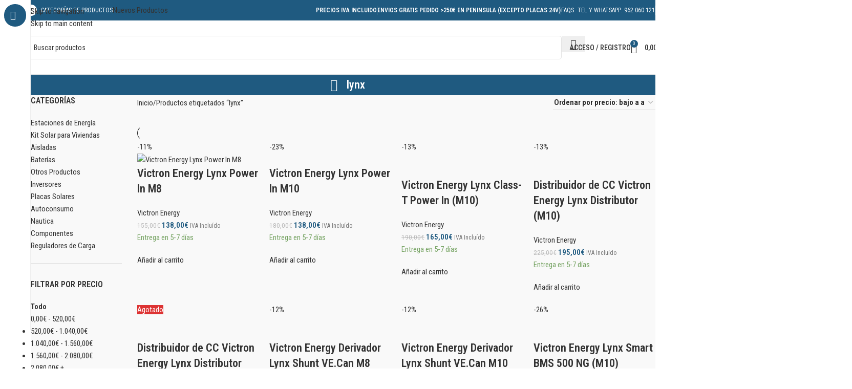

--- FILE ---
content_type: text/html; charset=UTF-8
request_url: https://www.teknosolar.com/etiqueta-producto/lynx/
body_size: 82149
content:
<!DOCTYPE html><html lang="es"><head><meta charset="UTF-8"><link rel="preconnect" href="https://fonts.gstatic.com/" crossorigin /><link rel="profile" href="https://gmpg.org/xfn/11"><link rel="pingback" href="https://www.teknosolar.com/xmlrpc.php"><meta name='robots' content='index, follow, max-image-preview:large, max-snippet:-1, max-video-preview:-1' /><style>img:is([sizes="auto" i], [sizes^="auto," i]) { contain-intrinsic-size: 3000px 1500px }</style> <script type="text/javascript" id="google_gtagjs-js-consent-mode-data-layer">/*  */
window.dataLayer = window.dataLayer || [];function gtag(){dataLayer.push(arguments);}
gtag('consent', 'default', {"ad_personalization":"denied","ad_storage":"denied","ad_user_data":"denied","analytics_storage":"denied","functionality_storage":"denied","security_storage":"denied","personalization_storage":"denied","region":["AT","BE","BG","CH","CY","CZ","DE","DK","EE","ES","FI","FR","GB","GR","HR","HU","IE","IS","IT","LI","LT","LU","LV","MT","NL","NO","PL","PT","RO","SE","SI","SK"],"wait_for_update":500});
window._googlesitekitConsentCategoryMap = {"statistics":["analytics_storage"],"marketing":["ad_storage","ad_user_data","ad_personalization"],"functional":["functionality_storage","security_storage"],"preferences":["personalization_storage"]};
window._googlesitekitConsents = {"ad_personalization":"denied","ad_storage":"denied","ad_user_data":"denied","analytics_storage":"denied","functionality_storage":"denied","security_storage":"denied","personalization_storage":"denied","region":["AT","BE","BG","CH","CY","CZ","DE","DK","EE","ES","FI","FR","GB","GR","HR","HU","IE","IS","IT","LI","LT","LU","LV","MT","NL","NO","PL","PT","RO","SE","SI","SK"],"wait_for_update":500};
/*  */</script> <title>lynx archivos | TeknoSolar.com</title><meta name="description" content="Si estas buscando lynx al mejor precio entra en TeknoSolar.com, tienda online de energía solar desde 2005" /><link rel="canonical" href="https://www.teknosolar.com/etiqueta-producto/lynx/" /><meta property="og:locale" content="es_ES" /><meta property="og:type" content="article" /><meta property="og:title" content="lynx archivos | TeknoSolar.com" /><meta property="og:description" content="Si estas buscando lynx al mejor precio entra en TeknoSolar.com, tienda online de energía solar desde 2005" /><meta property="og:url" content="https://www.teknosolar.com/etiqueta-producto/lynx/" /><meta property="og:site_name" content="TeknoSolar.com" /><meta name="twitter:card" content="summary_large_image" /><meta name="twitter:site" content="@teknosolar" /> <script type="application/ld+json" class="yoast-schema-graph">{"@context":"https://schema.org","@graph":[{"@type":"CollectionPage","@id":"https://www.teknosolar.com/etiqueta-producto/lynx/","url":"https://www.teknosolar.com/etiqueta-producto/lynx/","name":"lynx archivos | TeknoSolar.com","isPartOf":{"@id":"https://www.teknosolar.com/#website"},"primaryImageOfPage":{"@id":"https://www.teknosolar.com/etiqueta-producto/lynx/#primaryimage"},"image":{"@id":"https://www.teknosolar.com/etiqueta-producto/lynx/#primaryimage"},"thumbnailUrl":"https://www.teknosolar.com/wp-content/uploads/2023/06/1341578346_upload_documents_1550_1000-Lynx_Power_in_left_LYN020102000_jpg.jpg","description":"Si estas buscando lynx al mejor precio entra en TeknoSolar.com, tienda online de energía solar desde 2005","breadcrumb":{"@id":"https://www.teknosolar.com/etiqueta-producto/lynx/#breadcrumb"},"inLanguage":"es"},{"@type":"ImageObject","inLanguage":"es","@id":"https://www.teknosolar.com/etiqueta-producto/lynx/#primaryimage","url":"https://www.teknosolar.com/wp-content/uploads/2023/06/1341578346_upload_documents_1550_1000-Lynx_Power_in_left_LYN020102000_jpg.jpg","contentUrl":"https://www.teknosolar.com/wp-content/uploads/2023/06/1341578346_upload_documents_1550_1000-Lynx_Power_in_left_LYN020102000_jpg.jpg","width":1500,"height":1000,"caption":"Victron Energy Lynx Power In M8"},{"@type":"BreadcrumbList","@id":"https://www.teknosolar.com/etiqueta-producto/lynx/#breadcrumb","itemListElement":[{"@type":"ListItem","position":1,"name":"Portada","item":"https://www.teknosolar.com/"},{"@type":"ListItem","position":2,"name":"lynx"}]},{"@type":"WebSite","@id":"https://www.teknosolar.com/#website","url":"https://www.teknosolar.com/","name":"TeknoSolar.com","description":"Tienda online de Energía Solar","publisher":{"@id":"https://www.teknosolar.com/#organization"},"potentialAction":[{"@type":"SearchAction","target":{"@type":"EntryPoint","urlTemplate":"https://www.teknosolar.com/?s={search_term_string}"},"query-input":{"@type":"PropertyValueSpecification","valueRequired":true,"valueName":"search_term_string"}}],"inLanguage":"es"},{"@type":"Organization","@id":"https://www.teknosolar.com/#organization","name":"TeknoSolar","url":"https://www.teknosolar.com/","logo":{"@type":"ImageObject","inLanguage":"es","@id":"https://www.teknosolar.com/#/schema/logo/image/","url":"https://www.teknosolar.com/wp-content/uploads/2018/09/logo-tks-web.png","contentUrl":"https://www.teknosolar.com/wp-content/uploads/2018/09/logo-tks-web.png","width":250,"height":51,"caption":"TeknoSolar"},"image":{"@id":"https://www.teknosolar.com/#/schema/logo/image/"},"sameAs":["https://www.facebook.com/teknosolar","https://x.com/teknosolar","https://www.youtube.com/teknosolar"]}]}</script> <link rel='dns-prefetch' href='//fonts.googleapis.com' /><link rel='dns-prefetch' href='//www.googletagmanager.com' /><link rel="alternate" type="application/rss+xml" title="TeknoSolar.com &raquo; Feed" href="https://www.teknosolar.com/feed/" /><link rel="alternate" type="application/rss+xml" title="TeknoSolar.com &raquo; Feed de los comentarios" href="https://www.teknosolar.com/comments/feed/" /><link rel="alternate" type="application/rss+xml" title="TeknoSolar.com &raquo; lynx Etiqueta Feed" href="https://www.teknosolar.com/etiqueta-producto/lynx/feed/" /> <script>WebFontConfig={google:{families:["Roboto Condensed:400,600,700,500","Roboto:400,600"]}};if ( typeof WebFont === "object" && typeof WebFont.load === "function" ) { WebFont.load( WebFontConfig ); }</script><script data-optimized="1" src="https://www.teknosolar.com/wp-content/plugins/litespeed-cache/assets/js/webfontloader.min.js"></script> <link rel='stylesheet' id='wdp_cart-summary-css' href='https://www.teknosolar.com/wp-content/plugins/advanced-dynamic-pricing-for-woocommerce/BaseVersion/assets/css/cart-summary.css?ver=4.10.3' type='text/css' media='all' /><link rel='stylesheet' id='wp-block-library-css' href='https://www.teknosolar.com/wp-includes/css/dist/block-library/style.min.css?ver=6.8.3' type='text/css' media='all' /><link rel='stylesheet' id='cr-frontend-css-css' href='https://www.teknosolar.com/wp-content/plugins/customer-reviews-woocommerce/css/frontend.css?ver=5.89.0' type='text/css' media='all' /><link rel='stylesheet' id='cr-badges-css-css' href='https://www.teknosolar.com/wp-content/plugins/customer-reviews-woocommerce/css/badges.css?ver=5.89.0' type='text/css' media='all' /><style id='global-styles-inline-css' type='text/css'>:root{--wp--preset--aspect-ratio--square: 1;--wp--preset--aspect-ratio--4-3: 4/3;--wp--preset--aspect-ratio--3-4: 3/4;--wp--preset--aspect-ratio--3-2: 3/2;--wp--preset--aspect-ratio--2-3: 2/3;--wp--preset--aspect-ratio--16-9: 16/9;--wp--preset--aspect-ratio--9-16: 9/16;--wp--preset--color--black: #000000;--wp--preset--color--cyan-bluish-gray: #abb8c3;--wp--preset--color--white: #ffffff;--wp--preset--color--pale-pink: #f78da7;--wp--preset--color--vivid-red: #cf2e2e;--wp--preset--color--luminous-vivid-orange: #ff6900;--wp--preset--color--luminous-vivid-amber: #fcb900;--wp--preset--color--light-green-cyan: #7bdcb5;--wp--preset--color--vivid-green-cyan: #00d084;--wp--preset--color--pale-cyan-blue: #8ed1fc;--wp--preset--color--vivid-cyan-blue: #0693e3;--wp--preset--color--vivid-purple: #9b51e0;--wp--preset--gradient--vivid-cyan-blue-to-vivid-purple: linear-gradient(135deg,rgba(6,147,227,1) 0%,rgb(155,81,224) 100%);--wp--preset--gradient--light-green-cyan-to-vivid-green-cyan: linear-gradient(135deg,rgb(122,220,180) 0%,rgb(0,208,130) 100%);--wp--preset--gradient--luminous-vivid-amber-to-luminous-vivid-orange: linear-gradient(135deg,rgba(252,185,0,1) 0%,rgba(255,105,0,1) 100%);--wp--preset--gradient--luminous-vivid-orange-to-vivid-red: linear-gradient(135deg,rgba(255,105,0,1) 0%,rgb(207,46,46) 100%);--wp--preset--gradient--very-light-gray-to-cyan-bluish-gray: linear-gradient(135deg,rgb(238,238,238) 0%,rgb(169,184,195) 100%);--wp--preset--gradient--cool-to-warm-spectrum: linear-gradient(135deg,rgb(74,234,220) 0%,rgb(151,120,209) 20%,rgb(207,42,186) 40%,rgb(238,44,130) 60%,rgb(251,105,98) 80%,rgb(254,248,76) 100%);--wp--preset--gradient--blush-light-purple: linear-gradient(135deg,rgb(255,206,236) 0%,rgb(152,150,240) 100%);--wp--preset--gradient--blush-bordeaux: linear-gradient(135deg,rgb(254,205,165) 0%,rgb(254,45,45) 50%,rgb(107,0,62) 100%);--wp--preset--gradient--luminous-dusk: linear-gradient(135deg,rgb(255,203,112) 0%,rgb(199,81,192) 50%,rgb(65,88,208) 100%);--wp--preset--gradient--pale-ocean: linear-gradient(135deg,rgb(255,245,203) 0%,rgb(182,227,212) 50%,rgb(51,167,181) 100%);--wp--preset--gradient--electric-grass: linear-gradient(135deg,rgb(202,248,128) 0%,rgb(113,206,126) 100%);--wp--preset--gradient--midnight: linear-gradient(135deg,rgb(2,3,129) 0%,rgb(40,116,252) 100%);--wp--preset--font-size--small: 13px;--wp--preset--font-size--medium: 20px;--wp--preset--font-size--large: 36px;--wp--preset--font-size--x-large: 42px;--wp--preset--spacing--20: 0.44rem;--wp--preset--spacing--30: 0.67rem;--wp--preset--spacing--40: 1rem;--wp--preset--spacing--50: 1.5rem;--wp--preset--spacing--60: 2.25rem;--wp--preset--spacing--70: 3.38rem;--wp--preset--spacing--80: 5.06rem;--wp--preset--shadow--natural: 6px 6px 9px rgba(0, 0, 0, 0.2);--wp--preset--shadow--deep: 12px 12px 50px rgba(0, 0, 0, 0.4);--wp--preset--shadow--sharp: 6px 6px 0px rgba(0, 0, 0, 0.2);--wp--preset--shadow--outlined: 6px 6px 0px -3px rgba(255, 255, 255, 1), 6px 6px rgba(0, 0, 0, 1);--wp--preset--shadow--crisp: 6px 6px 0px rgba(0, 0, 0, 1);}:where(body) { margin: 0; }.wp-site-blocks > .alignleft { float: left; margin-right: 2em; }.wp-site-blocks > .alignright { float: right; margin-left: 2em; }.wp-site-blocks > .aligncenter { justify-content: center; margin-left: auto; margin-right: auto; }:where(.is-layout-flex){gap: 0.5em;}:where(.is-layout-grid){gap: 0.5em;}.is-layout-flow > .alignleft{float: left;margin-inline-start: 0;margin-inline-end: 2em;}.is-layout-flow > .alignright{float: right;margin-inline-start: 2em;margin-inline-end: 0;}.is-layout-flow > .aligncenter{margin-left: auto !important;margin-right: auto !important;}.is-layout-constrained > .alignleft{float: left;margin-inline-start: 0;margin-inline-end: 2em;}.is-layout-constrained > .alignright{float: right;margin-inline-start: 2em;margin-inline-end: 0;}.is-layout-constrained > .aligncenter{margin-left: auto !important;margin-right: auto !important;}.is-layout-constrained > :where(:not(.alignleft):not(.alignright):not(.alignfull)){margin-left: auto !important;margin-right: auto !important;}body .is-layout-flex{display: flex;}.is-layout-flex{flex-wrap: wrap;align-items: center;}.is-layout-flex > :is(*, div){margin: 0;}body .is-layout-grid{display: grid;}.is-layout-grid > :is(*, div){margin: 0;}body{padding-top: 0px;padding-right: 0px;padding-bottom: 0px;padding-left: 0px;}a:where(:not(.wp-element-button)){text-decoration: none;}:root :where(.wp-element-button, .wp-block-button__link){background-color: #32373c;border-width: 0;color: #fff;font-family: inherit;font-size: inherit;line-height: inherit;padding: calc(0.667em + 2px) calc(1.333em + 2px);text-decoration: none;}.has-black-color{color: var(--wp--preset--color--black) !important;}.has-cyan-bluish-gray-color{color: var(--wp--preset--color--cyan-bluish-gray) !important;}.has-white-color{color: var(--wp--preset--color--white) !important;}.has-pale-pink-color{color: var(--wp--preset--color--pale-pink) !important;}.has-vivid-red-color{color: var(--wp--preset--color--vivid-red) !important;}.has-luminous-vivid-orange-color{color: var(--wp--preset--color--luminous-vivid-orange) !important;}.has-luminous-vivid-amber-color{color: var(--wp--preset--color--luminous-vivid-amber) !important;}.has-light-green-cyan-color{color: var(--wp--preset--color--light-green-cyan) !important;}.has-vivid-green-cyan-color{color: var(--wp--preset--color--vivid-green-cyan) !important;}.has-pale-cyan-blue-color{color: var(--wp--preset--color--pale-cyan-blue) !important;}.has-vivid-cyan-blue-color{color: var(--wp--preset--color--vivid-cyan-blue) !important;}.has-vivid-purple-color{color: var(--wp--preset--color--vivid-purple) !important;}.has-black-background-color{background-color: var(--wp--preset--color--black) !important;}.has-cyan-bluish-gray-background-color{background-color: var(--wp--preset--color--cyan-bluish-gray) !important;}.has-white-background-color{background-color: var(--wp--preset--color--white) !important;}.has-pale-pink-background-color{background-color: var(--wp--preset--color--pale-pink) !important;}.has-vivid-red-background-color{background-color: var(--wp--preset--color--vivid-red) !important;}.has-luminous-vivid-orange-background-color{background-color: var(--wp--preset--color--luminous-vivid-orange) !important;}.has-luminous-vivid-amber-background-color{background-color: var(--wp--preset--color--luminous-vivid-amber) !important;}.has-light-green-cyan-background-color{background-color: var(--wp--preset--color--light-green-cyan) !important;}.has-vivid-green-cyan-background-color{background-color: var(--wp--preset--color--vivid-green-cyan) !important;}.has-pale-cyan-blue-background-color{background-color: var(--wp--preset--color--pale-cyan-blue) !important;}.has-vivid-cyan-blue-background-color{background-color: var(--wp--preset--color--vivid-cyan-blue) !important;}.has-vivid-purple-background-color{background-color: var(--wp--preset--color--vivid-purple) !important;}.has-black-border-color{border-color: var(--wp--preset--color--black) !important;}.has-cyan-bluish-gray-border-color{border-color: var(--wp--preset--color--cyan-bluish-gray) !important;}.has-white-border-color{border-color: var(--wp--preset--color--white) !important;}.has-pale-pink-border-color{border-color: var(--wp--preset--color--pale-pink) !important;}.has-vivid-red-border-color{border-color: var(--wp--preset--color--vivid-red) !important;}.has-luminous-vivid-orange-border-color{border-color: var(--wp--preset--color--luminous-vivid-orange) !important;}.has-luminous-vivid-amber-border-color{border-color: var(--wp--preset--color--luminous-vivid-amber) !important;}.has-light-green-cyan-border-color{border-color: var(--wp--preset--color--light-green-cyan) !important;}.has-vivid-green-cyan-border-color{border-color: var(--wp--preset--color--vivid-green-cyan) !important;}.has-pale-cyan-blue-border-color{border-color: var(--wp--preset--color--pale-cyan-blue) !important;}.has-vivid-cyan-blue-border-color{border-color: var(--wp--preset--color--vivid-cyan-blue) !important;}.has-vivid-purple-border-color{border-color: var(--wp--preset--color--vivid-purple) !important;}.has-vivid-cyan-blue-to-vivid-purple-gradient-background{background: var(--wp--preset--gradient--vivid-cyan-blue-to-vivid-purple) !important;}.has-light-green-cyan-to-vivid-green-cyan-gradient-background{background: var(--wp--preset--gradient--light-green-cyan-to-vivid-green-cyan) !important;}.has-luminous-vivid-amber-to-luminous-vivid-orange-gradient-background{background: var(--wp--preset--gradient--luminous-vivid-amber-to-luminous-vivid-orange) !important;}.has-luminous-vivid-orange-to-vivid-red-gradient-background{background: var(--wp--preset--gradient--luminous-vivid-orange-to-vivid-red) !important;}.has-very-light-gray-to-cyan-bluish-gray-gradient-background{background: var(--wp--preset--gradient--very-light-gray-to-cyan-bluish-gray) !important;}.has-cool-to-warm-spectrum-gradient-background{background: var(--wp--preset--gradient--cool-to-warm-spectrum) !important;}.has-blush-light-purple-gradient-background{background: var(--wp--preset--gradient--blush-light-purple) !important;}.has-blush-bordeaux-gradient-background{background: var(--wp--preset--gradient--blush-bordeaux) !important;}.has-luminous-dusk-gradient-background{background: var(--wp--preset--gradient--luminous-dusk) !important;}.has-pale-ocean-gradient-background{background: var(--wp--preset--gradient--pale-ocean) !important;}.has-electric-grass-gradient-background{background: var(--wp--preset--gradient--electric-grass) !important;}.has-midnight-gradient-background{background: var(--wp--preset--gradient--midnight) !important;}.has-small-font-size{font-size: var(--wp--preset--font-size--small) !important;}.has-medium-font-size{font-size: var(--wp--preset--font-size--medium) !important;}.has-large-font-size{font-size: var(--wp--preset--font-size--large) !important;}.has-x-large-font-size{font-size: var(--wp--preset--font-size--x-large) !important;}
:where(.wp-block-post-template.is-layout-flex){gap: 1.25em;}:where(.wp-block-post-template.is-layout-grid){gap: 1.25em;}
:where(.wp-block-columns.is-layout-flex){gap: 2em;}:where(.wp-block-columns.is-layout-grid){gap: 2em;}
:root :where(.wp-block-pullquote){font-size: 1.5em;line-height: 1.6;}</style><link rel='stylesheet' id='wapf-frontend-css-css' href='https://www.teknosolar.com/wp-content/plugins/advanced-product-fields-for-woocommerce/assets/css/frontend.min.css?ver=1.6.17' type='text/css' media='all' /><link rel='stylesheet' id='sr7css-css' href='//www.teknosolar.com/wp-content/plugins/revslider/public/css/sr7.css?ver=6.7.38' type='text/css' media='all' /><style id='woocommerce-inline-inline-css' type='text/css'>.woocommerce form .form-row .required { visibility: visible; }</style><link rel='stylesheet' id='cmplz-general-css' href='https://www.teknosolar.com/wp-content/plugins/complianz-gdpr/assets/css/cookieblocker.min.css?ver=1762251404' type='text/css' media='all' /><link rel='stylesheet' id='jquery-ui-style-css' href='https://www.teknosolar.com/wp-content/plugins/booster-plus-for-woocommerce/includes/css/jquery-ui.css?ver=1768614689' type='text/css' media='all' /><link rel='stylesheet' id='wcj-timepicker-style-css' href='https://www.teknosolar.com/wp-content/plugins/booster-plus-for-woocommerce/includes/lib/timepicker/jquery.timepicker.min.css?ver=7.5.0' type='text/css' media='all' /><link rel='stylesheet' id='woocommerce-pre-orders-main-css-css' href='https://www.teknosolar.com/wp-content/plugins/pre-orders-for-woocommerce/media/css/main.css?ver=2.0.1' type='text/css' media='all' /><link rel='stylesheet' id='woocommerce-product-attachment-css' href='https://www.teknosolar.com/wp-content/plugins/woo-product-attachment/public/css/woocommerce-product-attachment-public.css?ver=2.1.6' type='text/css' media='all' /><link rel='stylesheet' id='algolia-autocomplete-css' href='https://www.teknosolar.com/wp-content/plugins/search-by-algolia-instant-relevant-results/includes/../css/algolia-autocomplete.css?ver=2.11.2' type='text/css' media='screen' /><link rel='stylesheet' id='js_composer_front-css' href='https://www.teknosolar.com/wp-content/plugins/js_composer/assets/css/js_composer.min.css?ver=8.7.2' type='text/css' media='all' /><link rel='stylesheet' id='wd-style-base-css' href='https://www.teknosolar.com/wp-content/themes/woodmart/css/parts/base.min.css?ver=8.3.4' type='text/css' media='all' /><link rel='stylesheet' id='wd-helpers-wpb-elem-css' href='https://www.teknosolar.com/wp-content/themes/woodmart/css/parts/helpers-wpb-elem.min.css?ver=8.3.4' type='text/css' media='all' /><link rel='stylesheet' id='wd-lazy-loading-css' href='https://www.teknosolar.com/wp-content/themes/woodmart/css/parts/opt-lazy-load.min.css?ver=8.3.4' type='text/css' media='all' /><link rel='stylesheet' id='wd-revolution-slider-css' href='https://www.teknosolar.com/wp-content/themes/woodmart/css/parts/int-rev-slider.min.css?ver=8.3.4' type='text/css' media='all' /><link rel='stylesheet' id='wd-woo-paypal-payments-css' href='https://www.teknosolar.com/wp-content/themes/woodmart/css/parts/int-woo-paypal-payments.min.css?ver=8.3.4' type='text/css' media='all' /><link rel='stylesheet' id='wd-wpbakery-base-css' href='https://www.teknosolar.com/wp-content/themes/woodmart/css/parts/int-wpb-base.min.css?ver=8.3.4' type='text/css' media='all' /><link rel='stylesheet' id='wd-wpbakery-base-deprecated-css' href='https://www.teknosolar.com/wp-content/themes/woodmart/css/parts/int-wpb-base-deprecated.min.css?ver=8.3.4' type='text/css' media='all' /><link rel='stylesheet' id='wd-notices-fixed-css' href='https://www.teknosolar.com/wp-content/themes/woodmart/css/parts/woo-opt-sticky-notices-old.min.css?ver=8.3.4' type='text/css' media='all' /><link rel='stylesheet' id='wd-woocommerce-base-css' href='https://www.teknosolar.com/wp-content/themes/woodmart/css/parts/woocommerce-base.min.css?ver=8.3.4' type='text/css' media='all' /><link rel='stylesheet' id='wd-mod-star-rating-css' href='https://www.teknosolar.com/wp-content/themes/woodmart/css/parts/mod-star-rating.min.css?ver=8.3.4' type='text/css' media='all' /><link rel='stylesheet' id='wd-woocommerce-block-notices-css' href='https://www.teknosolar.com/wp-content/themes/woodmart/css/parts/woo-mod-block-notices.min.css?ver=8.3.4' type='text/css' media='all' /><link rel='stylesheet' id='wd-widget-active-filters-css' href='https://www.teknosolar.com/wp-content/themes/woodmart/css/parts/woo-widget-active-filters.min.css?ver=8.3.4' type='text/css' media='all' /><link rel='stylesheet' id='wd-woo-shop-predefined-css' href='https://www.teknosolar.com/wp-content/themes/woodmart/css/parts/woo-shop-predefined.min.css?ver=8.3.4' type='text/css' media='all' /><link rel='stylesheet' id='wd-woo-shop-el-products-per-page-css' href='https://www.teknosolar.com/wp-content/themes/woodmart/css/parts/woo-shop-el-products-per-page.min.css?ver=8.3.4' type='text/css' media='all' /><link rel='stylesheet' id='wd-woo-shop-page-title-css' href='https://www.teknosolar.com/wp-content/themes/woodmart/css/parts/woo-shop-page-title.min.css?ver=8.3.4' type='text/css' media='all' /><link rel='stylesheet' id='wd-woo-mod-shop-loop-head-css' href='https://www.teknosolar.com/wp-content/themes/woodmart/css/parts/woo-mod-shop-loop-head.min.css?ver=8.3.4' type='text/css' media='all' /><link rel='stylesheet' id='wd-woo-shop-el-order-by-css' href='https://www.teknosolar.com/wp-content/themes/woodmart/css/parts/woo-shop-el-order-by.min.css?ver=8.3.4' type='text/css' media='all' /><link rel='stylesheet' id='wd-wp-blocks-css' href='https://www.teknosolar.com/wp-content/themes/woodmart/css/parts/wp-blocks.min.css?ver=8.3.4' type='text/css' media='all' /><link rel='stylesheet' id='wd-mod-nav-vertical-css' href='https://www.teknosolar.com/wp-content/themes/woodmart/css/parts/mod-nav-vertical.min.css?ver=8.3.4' type='text/css' media='all' /><link rel='stylesheet' id='wd-sticky-nav-css' href='https://www.teknosolar.com/wp-content/themes/woodmart/css/parts/opt-sticky-nav.min.css?ver=8.3.4' type='text/css' media='all' /><link rel='stylesheet' id='wd-header-base-css' href='https://www.teknosolar.com/wp-content/themes/woodmart/css/parts/header-base.min.css?ver=8.3.4' type='text/css' media='all' /><link rel='stylesheet' id='wd-mod-tools-css' href='https://www.teknosolar.com/wp-content/themes/woodmart/css/parts/mod-tools.min.css?ver=8.3.4' type='text/css' media='all' /><link rel='stylesheet' id='wd-mod-tools-design-8-css' href='https://www.teknosolar.com/wp-content/themes/woodmart/css/parts/mod-tools-design-8.min.css?ver=8.3.4' type='text/css' media='all' /><link rel='stylesheet' id='wd-header-elements-base-css' href='https://www.teknosolar.com/wp-content/themes/woodmart/css/parts/header-el-base.min.css?ver=8.3.4' type='text/css' media='all' /><link rel='stylesheet' id='wd-button-css' href='https://www.teknosolar.com/wp-content/themes/woodmart/css/parts/el-button.min.css?ver=8.3.4' type='text/css' media='all' /><link rel='stylesheet' id='wd-header-search-css' href='https://www.teknosolar.com/wp-content/themes/woodmart/css/parts/header-el-search.min.css?ver=8.3.4' type='text/css' media='all' /><link rel='stylesheet' id='wd-header-search-form-css' href='https://www.teknosolar.com/wp-content/themes/woodmart/css/parts/header-el-search-form.min.css?ver=8.3.4' type='text/css' media='all' /><link rel='stylesheet' id='wd-wd-search-form-css' href='https://www.teknosolar.com/wp-content/themes/woodmart/css/parts/wd-search-form.min.css?ver=8.3.4' type='text/css' media='all' /><link rel='stylesheet' id='wd-wd-search-dropdown-css' href='https://www.teknosolar.com/wp-content/themes/woodmart/css/parts/wd-search-dropdown.min.css?ver=8.3.4' type='text/css' media='all' /><link rel='stylesheet' id='wd-woo-mod-login-form-css' href='https://www.teknosolar.com/wp-content/themes/woodmart/css/parts/woo-mod-login-form.min.css?ver=8.3.4' type='text/css' media='all' /><link rel='stylesheet' id='wd-header-my-account-css' href='https://www.teknosolar.com/wp-content/themes/woodmart/css/parts/header-el-my-account.min.css?ver=8.3.4' type='text/css' media='all' /><link rel='stylesheet' id='wd-header-cart-side-css' href='https://www.teknosolar.com/wp-content/themes/woodmart/css/parts/header-el-cart-side.min.css?ver=8.3.4' type='text/css' media='all' /><link rel='stylesheet' id='wd-header-cart-css' href='https://www.teknosolar.com/wp-content/themes/woodmart/css/parts/header-el-cart.min.css?ver=8.3.4' type='text/css' media='all' /><link rel='stylesheet' id='wd-widget-shopping-cart-css' href='https://www.teknosolar.com/wp-content/themes/woodmart/css/parts/woo-widget-shopping-cart.min.css?ver=8.3.4' type='text/css' media='all' /><link rel='stylesheet' id='wd-widget-product-list-css' href='https://www.teknosolar.com/wp-content/themes/woodmart/css/parts/woo-widget-product-list.min.css?ver=8.3.4' type='text/css' media='all' /><link rel='stylesheet' id='wd-header-mobile-nav-dropdown-css' href='https://www.teknosolar.com/wp-content/themes/woodmart/css/parts/header-el-mobile-nav-dropdown.min.css?ver=8.3.4' type='text/css' media='all' /><link rel='stylesheet' id='wd-page-title-css' href='https://www.teknosolar.com/wp-content/themes/woodmart/css/parts/page-title.min.css?ver=8.3.4' type='text/css' media='all' /><link rel='stylesheet' id='wd-off-canvas-sidebar-css' href='https://www.teknosolar.com/wp-content/themes/woodmart/css/parts/opt-off-canvas-sidebar.min.css?ver=8.3.4' type='text/css' media='all' /><link rel='stylesheet' id='wd-widget-product-cat-css' href='https://www.teknosolar.com/wp-content/themes/woodmart/css/parts/woo-widget-product-cat.min.css?ver=8.3.4' type='text/css' media='all' /><link rel='stylesheet' id='wd-widget-price-filter-css' href='https://www.teknosolar.com/wp-content/themes/woodmart/css/parts/woo-widget-price-filter.min.css?ver=8.3.4' type='text/css' media='all' /><link rel='stylesheet' id='wd-widget-wd-layered-nav-css' href='https://www.teknosolar.com/wp-content/themes/woodmart/css/parts/woo-widget-wd-layered-nav.min.css?ver=8.3.4' type='text/css' media='all' /><link rel='stylesheet' id='wd-woo-mod-swatches-base-css' href='https://www.teknosolar.com/wp-content/themes/woodmart/css/parts/woo-mod-swatches-base.min.css?ver=8.3.4' type='text/css' media='all' /><link rel='stylesheet' id='wd-woo-mod-swatches-filter-css' href='https://www.teknosolar.com/wp-content/themes/woodmart/css/parts/woo-mod-swatches-filter.min.css?ver=8.3.4' type='text/css' media='all' /><link rel='stylesheet' id='wd-widget-tag-cloud-css' href='https://www.teknosolar.com/wp-content/themes/woodmart/css/parts/widget-tag-cloud.min.css?ver=8.3.4' type='text/css' media='all' /><link rel='stylesheet' id='wd-woo-mod-swatches-style-1-css' href='https://www.teknosolar.com/wp-content/themes/woodmart/css/parts/woo-mod-swatches-style-1.min.css?ver=8.3.4' type='text/css' media='all' /><link rel='stylesheet' id='wd-shop-filter-area-css' href='https://www.teknosolar.com/wp-content/themes/woodmart/css/parts/woo-shop-el-filters-area.min.css?ver=8.3.4' type='text/css' media='all' /><link rel='stylesheet' id='wd-woo-shop-el-active-filters-css' href='https://www.teknosolar.com/wp-content/themes/woodmart/css/parts/woo-shop-el-active-filters.min.css?ver=8.3.4' type='text/css' media='all' /><link rel='stylesheet' id='wd-wd-search-results-css' href='https://www.teknosolar.com/wp-content/themes/woodmart/css/parts/wd-search-results.min.css?ver=8.3.4' type='text/css' media='all' /><link rel='stylesheet' id='wd-widget-collapse-css' href='https://www.teknosolar.com/wp-content/themes/woodmart/css/parts/opt-widget-collapse.min.css?ver=8.3.4' type='text/css' media='all' /><link rel='stylesheet' id='wd-footer-base-css' href='https://www.teknosolar.com/wp-content/themes/woodmart/css/parts/footer-base.min.css?ver=8.3.4' type='text/css' media='all' /><link rel='stylesheet' id='wd-swiper-css' href='https://www.teknosolar.com/wp-content/themes/woodmart/css/parts/lib-swiper.min.css?ver=8.3.4' type='text/css' media='all' /><link rel='stylesheet' id='wd-brands-css' href='https://www.teknosolar.com/wp-content/themes/woodmart/css/parts/el-brand.min.css?ver=8.3.4' type='text/css' media='all' /><link rel='stylesheet' id='wd-swiper-arrows-css' href='https://www.teknosolar.com/wp-content/themes/woodmart/css/parts/lib-swiper-arrows.min.css?ver=8.3.4' type='text/css' media='all' /><link rel='stylesheet' id='wd-widget-nav-css' href='https://www.teknosolar.com/wp-content/themes/woodmart/css/parts/widget-nav.min.css?ver=8.3.4' type='text/css' media='all' /><link rel='stylesheet' id='wd-scroll-top-css' href='https://www.teknosolar.com/wp-content/themes/woodmart/css/parts/opt-scrolltotop.min.css?ver=8.3.4' type='text/css' media='all' /><link rel='stylesheet' id='wd-header-my-account-sidebar-css' href='https://www.teknosolar.com/wp-content/themes/woodmart/css/parts/header-el-my-account-sidebar.min.css?ver=8.3.4' type='text/css' media='all' /><link rel='stylesheet' id='wd-shop-off-canvas-sidebar-css' href='https://www.teknosolar.com/wp-content/themes/woodmart/css/parts/opt-shop-off-canvas-sidebar.min.css?ver=8.3.4' type='text/css' media='all' /><link rel='stylesheet' id='wdp_pricing-table-css' href='https://www.teknosolar.com/wp-content/plugins/advanced-dynamic-pricing-for-woocommerce/BaseVersion/assets/css/pricing-table.css?ver=4.10.3' type='text/css' media='all' /><link rel='stylesheet' id='wdp_deals-table-css' href='https://www.teknosolar.com/wp-content/plugins/advanced-dynamic-pricing-for-woocommerce/BaseVersion/assets/css/deals-table.css?ver=4.10.3' type='text/css' media='all' /> <script type="text/javascript" src="https://www.teknosolar.com/wp-content/plugins/google-analytics-premium/assets/js/frontend-gtag.min.js?ver=8.25.0" id="monsterinsights-frontend-script-js"></script> <script data-cfasync="false" data-wpfc-render="false" type="text/javascript" id='monsterinsights-frontend-script-js-extra'>/*  */
var monsterinsights_frontend = {"js_events_tracking":"true","download_extensions":"doc,pdf,ppt,zip,xls,docx,pptx,xlsx","inbound_paths":"[{\"path\":\"\\\/go\\\/\",\"label\":\"affiliate\"},{\"path\":\"\\\/recommend\\\/\",\"label\":\"affiliate\"}]","home_url":"https:\/\/www.teknosolar.com","hash_tracking":"false","v4_id":"G-01LEKTBSK8"};/*  */</script> <script type="text/javascript" src="https://www.teknosolar.com/wp-includes/js/jquery/jquery.min.js?ver=3.7.1" id="jquery-core-js"></script> <script type="text/javascript" src="https://www.teknosolar.com/wp-includes/js/jquery/jquery-migrate.min.js?ver=3.4.1" id="jquery-migrate-js"></script> <script type="text/javascript" src="//www.teknosolar.com/wp-content/plugins/revslider/public/js/libs/tptools.js?ver=6.7.38" id="tp-tools-js" async="async" data-wp-strategy="async"></script> <script type="text/javascript" src="//www.teknosolar.com/wp-content/plugins/revslider/public/js/sr7.js?ver=6.7.38" id="sr7-js" async="async" data-wp-strategy="async"></script> <script type="text/javascript" src="https://www.teknosolar.com/wp-content/plugins/woocommerce/assets/js/jquery-blockui/jquery.blockUI.min.js?ver=2.7.0-wc.10.3.7" id="wc-jquery-blockui-js" data-wp-strategy="defer"></script> <script type="text/javascript" id="wc-add-to-cart-js-extra">/*  */
var wc_add_to_cart_params = {"ajax_url":"\/wp-admin\/admin-ajax.php","wc_ajax_url":"\/?wc-ajax=%%endpoint%%","i18n_view_cart":"Ver carrito","cart_url":"https:\/\/www.teknosolar.com\/carrito\/","is_cart":"","cart_redirect_after_add":"no"};
/*  */</script> <script type="text/javascript" src="https://www.teknosolar.com/wp-content/plugins/woocommerce/assets/js/frontend/add-to-cart.min.js?ver=10.3.7" id="wc-add-to-cart-js" data-wp-strategy="defer"></script> <script type="text/javascript" src="https://www.teknosolar.com/wp-content/plugins/woocommerce/assets/js/js-cookie/js.cookie.min.js?ver=2.1.4-wc.10.3.7" id="wc-js-cookie-js" defer="defer" data-wp-strategy="defer"></script> <script type="text/javascript" id="woocommerce-js-extra">/*  */
var woocommerce_params = {"ajax_url":"\/wp-admin\/admin-ajax.php","wc_ajax_url":"\/?wc-ajax=%%endpoint%%","i18n_password_show":"Mostrar contrase\u00f1a","i18n_password_hide":"Ocultar contrase\u00f1a"};
/*  */</script> <script type="text/javascript" src="https://www.teknosolar.com/wp-content/plugins/woocommerce/assets/js/frontend/woocommerce.min.js?ver=10.3.7" id="woocommerce-js" defer="defer" data-wp-strategy="defer"></script> <script type="text/javascript" src="https://www.teknosolar.com/wp-content/plugins/js_composer/assets/js/vendors/woocommerce-add-to-cart.js?ver=8.7.2" id="vc_woocommerce-add-to-cart-js-js"></script> <script type="text/javascript" src="https://www.teknosolar.com/wp-content/plugins/woo-product-attachment/public/js/woocommerce-product-attachment-public.js?ver=2.1.6" id="woocommerce-product-attachment-js"></script> <script type="text/javascript" src="https://www.teknosolar.com/wp-includes/js/underscore.min.js?ver=1.13.7" id="underscore-js"></script> <script type="text/javascript" id="wp-util-js-extra">/*  */
var _wpUtilSettings = {"ajax":{"url":"\/wp-admin\/admin-ajax.php"}};
/*  */</script> <script type="text/javascript" src="https://www.teknosolar.com/wp-includes/js/wp-util.min.js?ver=6.8.3" id="wp-util-js"></script> <script type="text/javascript" src="https://www.teknosolar.com/wp-content/plugins/search-by-algolia-instant-relevant-results/includes/../js/algoliasearch/algoliasearch.jquery.min.js?ver=2.11.2" id="algolia-search-js"></script> <script type="text/javascript" src="https://www.teknosolar.com/wp-content/plugins/search-by-algolia-instant-relevant-results/includes/../js/autocomplete.js/autocomplete.min.js?ver=2.11.2" id="algolia-autocomplete-js"></script> <script type="text/javascript" src="https://www.teknosolar.com/wp-content/plugins/search-by-algolia-instant-relevant-results/includes/../js/autocomplete-noconflict.js?ver=2.11.2" id="algolia-autocomplete-noconflict-js"></script> <script type="text/javascript" src="https://www.teknosolar.com/wp-content/themes/woodmart/js/libs/device.min.js?ver=8.3.4" id="wd-device-library-js"></script> <script type="text/javascript" src="https://www.teknosolar.com/wp-content/themes/woodmart/js/scripts/global/scrollBar.min.js?ver=8.3.4" id="wd-scrollbar-js"></script> <script></script><link rel="https://api.w.org/" href="https://www.teknosolar.com/wp-json/" /><link rel="alternate" title="JSON" type="application/json" href="https://www.teknosolar.com/wp-json/wp/v2/product_tag/821" /><link rel="EditURI" type="application/rsd+xml" title="RSD" href="https://www.teknosolar.com/xmlrpc.php?rsd" /><meta name="generator" content="WordPress 6.8.3" /><meta name="generator" content="WooCommerce 10.3.7" /><meta name="generator" content="Site Kit by Google 1.170.0" /><style id="woo-custom-stock-status" data-wcss-ver="1.6.5" >.woocommerce div.product .woo-custom-stock-status.in_stock_color { color: #77a464 !important; font-size: inherit }.woo-custom-stock-status.in_stock_color { color: #77a464 !important; font-size: inherit }.wc-block-components-product-badge{display:none!important;}ul .in_stock_color,ul.products .in_stock_color, li.wc-block-grid__product .in_stock_color { color: #77a464 !important; font-size: inherit }.woocommerce-table__product-name .in_stock_color { color: #77a464 !important; font-size: inherit }p.in_stock_color { color: #77a464 !important; font-size: inherit }.woocommerce div.product .wc-block-components-product-price .woo-custom-stock-status{font-size:16px}.woocommerce div.product .woo-custom-stock-status.only_s_left_in_stock_color { color: #77a464 !important; font-size: inherit }.woo-custom-stock-status.only_s_left_in_stock_color { color: #77a464 !important; font-size: inherit }.wc-block-components-product-badge{display:none!important;}ul .only_s_left_in_stock_color,ul.products .only_s_left_in_stock_color, li.wc-block-grid__product .only_s_left_in_stock_color { color: #77a464 !important; font-size: inherit }.woocommerce-table__product-name .only_s_left_in_stock_color { color: #77a464 !important; font-size: inherit }p.only_s_left_in_stock_color { color: #77a464 !important; font-size: inherit }.woocommerce div.product .wc-block-components-product-price .woo-custom-stock-status{font-size:16px}.woocommerce div.product .woo-custom-stock-status.can_be_backordered_color { color: #77a464 !important; font-size: inherit }.woo-custom-stock-status.can_be_backordered_color { color: #77a464 !important; font-size: inherit }.wc-block-components-product-badge{display:none!important;}ul .can_be_backordered_color,ul.products .can_be_backordered_color, li.wc-block-grid__product .can_be_backordered_color { color: #77a464 !important; font-size: inherit }.woocommerce-table__product-name .can_be_backordered_color { color: #77a464 !important; font-size: inherit }p.can_be_backordered_color { color: #77a464 !important; font-size: inherit }.woocommerce div.product .wc-block-components-product-price .woo-custom-stock-status{font-size:16px}.woocommerce div.product .woo-custom-stock-status.s_in_stock_color { color: #77a464 !important; font-size: inherit }.woo-custom-stock-status.s_in_stock_color { color: #77a464 !important; font-size: inherit }.wc-block-components-product-badge{display:none!important;}ul .s_in_stock_color,ul.products .s_in_stock_color, li.wc-block-grid__product .s_in_stock_color { color: #77a464 !important; font-size: inherit }.woocommerce-table__product-name .s_in_stock_color { color: #77a464 !important; font-size: inherit }p.s_in_stock_color { color: #77a464 !important; font-size: inherit }.woocommerce div.product .wc-block-components-product-price .woo-custom-stock-status{font-size:16px}.woocommerce div.product .woo-custom-stock-status.available_on_backorder_color { color: #77a464 !important; font-size: inherit }.woo-custom-stock-status.available_on_backorder_color { color: #77a464 !important; font-size: inherit }.wc-block-components-product-badge{display:none!important;}ul .available_on_backorder_color,ul.products .available_on_backorder_color, li.wc-block-grid__product .available_on_backorder_color { color: #77a464 !important; font-size: inherit }.woocommerce-table__product-name .available_on_backorder_color { color: #77a464 !important; font-size: inherit }p.available_on_backorder_color { color: #77a464 !important; font-size: inherit }.woocommerce div.product .wc-block-components-product-price .woo-custom-stock-status{font-size:16px}.woocommerce div.product .woo-custom-stock-status.out_of_stock_color { color: #ff0000 !important; font-size: inherit }.woo-custom-stock-status.out_of_stock_color { color: #ff0000 !important; font-size: inherit }.wc-block-components-product-badge{display:none!important;}ul .out_of_stock_color,ul.products .out_of_stock_color, li.wc-block-grid__product .out_of_stock_color { color: #ff0000 !important; font-size: inherit }.woocommerce-table__product-name .out_of_stock_color { color: #ff0000 !important; font-size: inherit }p.out_of_stock_color { color: #ff0000 !important; font-size: inherit }.woocommerce div.product .wc-block-components-product-price .woo-custom-stock-status{font-size:16px}.woocommerce div.product .woo-custom-stock-status.grouped_product_stock_status_color { color: #77a464 !important; font-size: inherit }.woo-custom-stock-status.grouped_product_stock_status_color { color: #77a464 !important; font-size: inherit }.wc-block-components-product-badge{display:none!important;}ul .grouped_product_stock_status_color,ul.products .grouped_product_stock_status_color, li.wc-block-grid__product .grouped_product_stock_status_color { color: #77a464 !important; font-size: inherit }.woocommerce-table__product-name .grouped_product_stock_status_color { color: #77a464 !important; font-size: inherit }p.grouped_product_stock_status_color { color: #77a464 !important; font-size: inherit }.woocommerce div.product .wc-block-components-product-price .woo-custom-stock-status{font-size:16px}.wd-product-stock.stock{display:none}.woocommerce-variation-price:not(:empty)+.woocommerce-variation-availability { margin-left: 0px; }.woocommerce-variation-price{
		        display:block!important}.woocommerce-variation-availability{
		        display:block!important}</style><script></script><script type="text/javascript">var sequraProducts = [];
sequraProducts.push('sp1');
sequraProducts.push('pp3');
var sequraConfigParams = {
	merchant: 'teknosolar',
	assetKey: 'uC3ZH7S_eQ',
	products: sequraProducts,
	scriptUri: 'https://live.sequracdn.com/assets/sequra-checkout.min.js',
	decimalSeparator: ',',
	thousandSeparator: '.',
	locale: 'es-ES',
};

(function (i, s, o, g, r, a, m) {i['SequraConfiguration'] = g;i['SequraOnLoad'] = [];i[r] = {};i[r][a] = function (callback) {i['SequraOnLoad'].push(callback);};(a = s.createElement(o)), (m = s.getElementsByTagName(o)[0]);a.async = 1;a.src = g.scriptUri;m.parentNode.insertBefore(a, m);})(window, document, 'script', sequraConfigParams, 'Sequra', 'onLoad');


//Helper
var SequraHelper = {
	presets: {
		L:			'{"alignment":"left"}',
		R:			'{"alignment":"right"}',
		legacy:		'{"type":"legacy"}',
		legacyL:	'{"type":"legacy","alignment":"left"}',
		legacyR:	'{"type":"legacy","alignment":"right"}',
		minimal:	'{"type":"text","branding":"none","size":"S","starting-text":"as-low-as"}',
		minimalL:	'{"type":"text","branding":"none","size":"S","starting-text":"as-low-as","alignment":"left"}',
		minimalR:	'{"type":"text","branding":"none","size":"S","starting-text":"as-low-as","alignment":"right"}'
	},
	drawnWidgets: [],
	getText: function (selector) {
		return  selector && document.querySelector(selector)?document.querySelector(selector).innerText:"0";
	},

	selectorToCents: function (selector) {
		return SequraHelper.textToCents(SequraHelper.getText(selector));
	},

	textToCents: function (text) {
		text = text.replace(/^\D*/,'').replace(/\D*$/,'');
		if(text.indexOf(sequraConfigParams.decimalSeparator)<0){
			text += sequraConfigParams.decimalSeparator + '00';
		}
		return SequraHelper.floatToCents(
			parseFloat(
				text
				.replace(sequraConfigParams.thousandSeparator,'')
				.replace(sequraConfigParams.decimalSeparator,'.')
			)
		);
	},

	floatToCents: function (value) {
		return parseInt(value.toFixed(2).replace('.', ''), 10);
	},

	mutationCallback: function(mutationlist, mutationobserver) {
		var price_src = mutationobserver.observed_as;
		var new_amount = SequraHelper.selectorToCents(price_src);
		document.querySelectorAll('[observes=\"' + price_src + '\"]').forEach(function(item) {
			item.setAttribute('data-amount', new_amount);
	});
		Sequra.refreshComponents();
	},

	drawPromotionWidget: function (price_src,dest,product,theme,reverse,campaign,registration_amount) {
		if(SequraHelper.drawnWidgets[price_src+dest+product+theme+reverse+campaign]){
			return;
		}
		SequraHelper.drawnWidgets[price_src+dest+product+theme+reverse+campaign] = true;
		var promoWidgetNode = document.createElement('div');
		var price_in_cents = 0;
		try{
			var srcNode = document.querySelector(price_src);
			var MutationObserver    = window.MutationObserver || window.WebKitMutationObserver;
			if(MutationObserver && srcNode){//Don't break if not supported in browser
				if(!srcNode.getAttribute('observed-by-sequra-promotion-widget')){//Define only one observer per price_src
					var mo = new MutationObserver(SequraHelper.mutationCallback);
					mo.observe(srcNode, {childList: true, subtree: true});
					mo.observed_as = price_src;
					srcNode.setAttribute('observed-by-sequra-promotion-widget',1);
				}
			}
			promoWidgetNode.setAttribute('observes',price_src);
			price_in_cents = SequraHelper.selectorToCents(price_src)
		}
		catch(e){
			if(price_src){
				console.error(price_src + ' is not a valid css selector to read the price from, for sequra widget.');
				return;
			}
		}
		try{
			var destNode = document.querySelector(dest);
		}
		catch(e){
			console.error(dest + ' is not a valid css selector to write sequra widget to.');
			return;
		}
		promoWidgetNode.className = 'sequra-promotion-widget';
		promoWidgetNode.setAttribute('data-amount',price_in_cents);
		promoWidgetNode.setAttribute('data-product',product);
		if(this.presets[theme]){
			theme = this.presets[theme]
		}
		try {
			attributes = JSON.parse(theme);
			for (var key in attributes) {
				promoWidgetNode.setAttribute('data-'+key,""+attributes[key]);
			}
		} catch(e){
			promoWidgetNode.setAttribute('data-type','text');
		}
		if(reverse){
			promoWidgetNode.setAttribute('data-reverse',reverse);
		}
		if(campaign){
			promoWidgetNode.setAttribute('data-campaign',campaign);
		}
		if(registration_amount){
			promoWidgetNode.setAttribute('data-registration-amount',registration_amount);
		}
		if (destNode.nextSibling) {//Insert after
			destNode.parentNode.insertBefore(promoWidgetNode, destNode.nextSibling);
		}
		else {
			destNode.parentNode.appendChild(promoWidgetNode);
		}
		Sequra.onLoad(
			function(){
				Sequra.refreshComponents();
			}
		);
	},
	waitForElement: function (selector) {
		return new Promise( function(resolve) {
			if (document.querySelector(selector)) {
				return resolve();
			}
			const observer = new MutationObserver(function(mutations) {
				if (document.querySelector(selector)) {
					resolve();
					observer.disconnect();
				}
			});
			observer.observe(document.body, {
				childList: true,
				subtree: true
			});
		});
	}
}</script> <style>.sequra-educational-popup {
	white-space: nowrap;
	cursor: pointer;
}
.sequra-promotion-widget[data-type="legacy"] {
	max-width: 320px;
}</style><style>.cmplz-hidden {
					display: none !important;
				}</style><meta name="viewport" content="width=device-width, initial-scale=1.0, maximum-scale=1.0, user-scalable=no">
<noscript><style>.woocommerce-product-gallery{ opacity: 1 !important; }</style></noscript><style type="text/css">.wdp_bulk_table_content .wdp_pricing_table_caption { color: #6d6d6d ! important} .wdp_bulk_table_content table thead td { color: #6d6d6d ! important} .wdp_bulk_table_content table thead td { background-color: #efefef ! important} .wdp_bulk_table_content table thead td { higlight_background_color-color: #efefef ! important} .wdp_bulk_table_content table thead td { higlight_text_color: #6d6d6d ! important} .wdp_bulk_table_content table tbody td { color: #6d6d6d ! important} .wdp_bulk_table_content table tbody td { background-color: #ffffff ! important} .wdp_bulk_table_content .wdp_pricing_table_footer { color: #6d6d6d ! important}</style><meta name="generator" content="Powered by WPBakery Page Builder - drag and drop page builder for WordPress."/> <script type="text/javascript">var algolia = {"debug":false,"application_id":"TO7AM83B6N","search_api_key":"bd1908f75eee913a5d9d8815df1d3017","powered_by_enabled":true,"query":"","autocomplete":{"sources":[{"index_id":"posts_product","index_name":"wp_posts_product","label":"Productos","admin_name":"Productos","position":10,"max_suggestions":5,"tmpl_suggestion":"autocomplete-post-suggestion","enabled":true}],"input_selector":"input[name='s']:not('.no-autocomplete')"},"indices":{"posts_product":{"name":"wp_posts_product","id":"posts_product","enabled":true,"replicas":[{"name":"wp_posts_product_total_sales_desc"},{"name":"wp_posts_product_average_rating_desc"},{"name":"wp_posts_product_post_date_desc"},{"name":"wp_posts_product_price_asc"},{"name":"wp_posts_product_price_desc"}]}},"woocommerce":{"products_per_page":32,"selector":"","currency":"EUR","currency_symbol":"\u20ac","currency_position":"right","decimal_separator":",","number_decimals":2,"thousands_separator":".","replace_page":false,"i18n":{"filter_by":"Filter by","sale":"SALE","view_details":"VIEW DETAILS","add_to_cart":"ADD TO CART","we_found":"We found","products":"products","matching":"matching","in":"in","with":"with","invalid_selector_notice":"You need to configure a valid selector in the \"Zoning\" tab of the \"WooCommerce\" settings inside the \"Algolia\" plugin.","products_not_indexed_notice":"It looks like you haven't indexed the posts_product index . Please head to the Indexing page of the Algolia Search plugin and index it .","search_input_placeholder":"Search Products, Categories...","no_results_template":"No results were found for \"<strong>{{query}}<\/strong>\".","product_categories":"Product categories","filter_by_tag":"Filter by tag","filter_by_price":"Filter by price"},"page":"tag","tag":"lynx","attributes_for_faceting":[{"attribute_id":6,"attribute_name":"amperios","attribute_label":"Amperios","attribute_type":"select","attribute_orderby":"menu_order","attribute_public":false,"operator":"or","limit":8,"show_more":true,"sort_by":["isRefined:desc","count:desc","name:asc"],"is_enabled":true,"weight":0},{"attribute_id":1,"attribute_name":"fabricante","attribute_label":"Fabricante","attribute_type":"select","attribute_orderby":"menu_order","attribute_public":false,"operator":"or","limit":8,"show_more":true,"sort_by":["isRefined:desc","count:desc","name:asc"],"is_enabled":true,"weight":0},{"attribute_id":12,"attribute_name":"gtin","attribute_label":"GTIN","attribute_type":"select","attribute_orderby":"menu_order","attribute_public":false,"operator":"or","limit":8,"show_more":true,"sort_by":["isRefined:desc","count:desc","name:asc"],"is_enabled":true,"weight":0},{"attribute_id":7,"attribute_name":"numero-de-celulas","attribute_label":"N\u00famero de C\u00e9lulas","attribute_type":"select","attribute_orderby":"menu_order","attribute_public":false,"operator":"or","limit":8,"show_more":true,"sort_by":["isRefined:desc","count:desc","name:asc"],"is_enabled":true,"weight":0},{"attribute_id":10,"attribute_name":"opciones","attribute_label":"Opciones","attribute_type":"select","attribute_orderby":"menu_order","attribute_public":false,"operator":"or","limit":8,"show_more":true,"sort_by":["isRefined:desc","count:desc","name:asc"],"is_enabled":true,"weight":0},{"attribute_id":5,"attribute_name":"potencia-del-inversor","attribute_label":"Potencia del Inversor","attribute_type":"select","attribute_orderby":"menu_order","attribute_public":false,"operator":"or","limit":8,"show_more":true,"sort_by":["isRefined:desc","count:desc","name:asc"],"is_enabled":true,"weight":0},{"attribute_id":9,"attribute_name":"potencia-wp","attribute_label":"Potencia Wp","attribute_type":"select","attribute_orderby":"menu_order","attribute_public":false,"operator":"or","limit":8,"show_more":true,"sort_by":["isRefined:desc","count:desc","name:asc"],"is_enabled":true,"weight":0},{"attribute_id":4,"attribute_name":"tipo-de-bateria","attribute_label":"Tipo de Bater\u00eda","attribute_type":"select","attribute_orderby":"menu_order","attribute_public":false,"operator":"or","limit":8,"show_more":true,"sort_by":["isRefined:desc","count:desc","name:asc"],"is_enabled":true,"weight":0},{"attribute_id":8,"attribute_name":"tipo-de-celula","attribute_label":"Tipo de C\u00e9lula","attribute_type":"select","attribute_orderby":"menu_order","attribute_public":false,"operator":"or","limit":8,"show_more":true,"sort_by":["isRefined:desc","count:desc","name:asc"],"is_enabled":true,"weight":0},{"attribute_id":3,"attribute_name":"voltaje","attribute_label":"Voltaje","attribute_type":"select","attribute_orderby":"menu_order","attribute_public":false,"operator":"or","limit":8,"show_more":true,"sort_by":["isRefined:desc","count:desc","name:asc"],"is_enabled":true,"weight":0}],"sort_by":[{"index_name":"wp_posts_product","display_name":"Orden predeterminado","order":"asc","attribute":"menu_order"},{"index_name":"wp_posts_product_total_sales_desc","display_name":"Ordenar por popularidad","order":"desc","attribute":"total_sales"},{"index_name":"wp_posts_product_average_rating_desc","display_name":"Ordenar por puntuaci\u00f3n media","order":"desc","attribute":"average_rating"},{"index_name":"wp_posts_product_post_date_desc","display_name":"Sort by newness","order":"desc","attribute":"post_date"},{"index_name":"wp_posts_product_price_asc","display_name":"Ordenar por precio: bajo a alto","order":"asc","attribute":"price"},{"index_name":"wp_posts_product_price_desc","display_name":"Ordenar por precio: alto a bajo","order":"desc","attribute":"price"}],"default_index_name":"wp_posts_product_price_asc"}};</script>  <script type="text/javascript">/*  */

			( function( w, d, s, l, i ) {
				w[l] = w[l] || [];
				w[l].push( {'gtm.start': new Date().getTime(), event: 'gtm.js'} );
				var f = d.getElementsByTagName( s )[0],
					j = d.createElement( s ), dl = l != 'dataLayer' ? '&l=' + l : '';
				j.async = true;
				j.src = 'https://www.googletagmanager.com/gtm.js?id=' + i + dl;
				f.parentNode.insertBefore( j, f );
			} )( window, document, 'script', 'dataLayer', 'GTM-PTPBTG' );
			
/*  */</script> <link rel="preconnect" href="https://fonts.googleapis.com"><link rel="preconnect" href="https://fonts.gstatic.com/" crossorigin><meta name="generator" content="Powered by Slider Revolution 6.7.38 - responsive, Mobile-Friendly Slider Plugin for WordPress with comfortable drag and drop interface." /><link rel="icon" href="https://www.teknosolar.com/wp-content/uploads/2025/03/logotkwts-60x60.png" sizes="32x32" /><link rel="icon" href="https://www.teknosolar.com/wp-content/uploads/2025/03/logotkwts-300x300.png" sizes="192x192" /><link rel="apple-touch-icon" href="https://www.teknosolar.com/wp-content/uploads/2025/03/logotkwts-300x300.png" /><meta name="msapplication-TileImage" content="https://www.teknosolar.com/wp-content/uploads/2025/03/logotkwts-300x300.png" /> <script>window._tpt			??= {};
	window.SR7			??= {};
	_tpt.R				??= {};
	_tpt.R.fonts		??= {};
	_tpt.R.fonts.customFonts??= {};
	SR7.devMode			=  false;
	SR7.F 				??= {};
	SR7.G				??= {};
	SR7.LIB				??= {};
	SR7.E				??= {};
	SR7.E.gAddons		??= {};
	SR7.E.php 			??= {};
	SR7.E.nonce			= '41c67d35e4';
	SR7.E.ajaxurl		= 'https://www.teknosolar.com/wp-admin/admin-ajax.php';
	SR7.E.resturl		= 'https://www.teknosolar.com/wp-json/';
	SR7.E.slug_path		= 'revslider/revslider.php';
	SR7.E.slug			= 'revslider';
	SR7.E.plugin_url	= 'https://www.teknosolar.com/wp-content/plugins/revslider/';
	SR7.E.wp_plugin_url = 'https://www.teknosolar.com/wp-content/plugins/';
	SR7.E.revision		= '6.7.38';
	SR7.E.fontBaseUrl	= '';
	SR7.G.breakPoints 	= [1240,1024,778,480];
	SR7.G.fSUVW 		= false;
	SR7.E.modules 		= ['module','page','slide','layer','draw','animate','srtools','canvas','defaults','carousel','navigation','media','modifiers','migration'];
	SR7.E.libs 			= ['WEBGL'];
	SR7.E.css 			= ['csslp','cssbtns','cssfilters','cssnav','cssmedia'];
	SR7.E.resources		= {};
	SR7.E.ytnc			= false;
	SR7.JSON			??= {};
/*! Slider Revolution 7.0 - Page Processor */
!function(){"use strict";window.SR7??={},window._tpt??={},SR7.version="Slider Revolution 6.7.16",_tpt.getMobileZoom=()=>_tpt.is_mobile?document.documentElement.clientWidth/window.innerWidth:1,_tpt.getWinDim=function(t){_tpt.screenHeightWithUrlBar??=window.innerHeight;let e=SR7.F?.modal?.visible&&SR7.M[SR7.F.module.getIdByAlias(SR7.F.modal.requested)];_tpt.scrollBar=window.innerWidth!==document.documentElement.clientWidth||e&&window.innerWidth!==e.c.module.clientWidth,_tpt.winW=_tpt.getMobileZoom()*window.innerWidth-(_tpt.scrollBar||"prepare"==t?_tpt.scrollBarW??_tpt.mesureScrollBar():0),_tpt.winH=_tpt.getMobileZoom()*window.innerHeight,_tpt.winWAll=document.documentElement.clientWidth},_tpt.getResponsiveLevel=function(t,e){return SR7.G.fSUVW?_tpt.closestGE(t,window.innerWidth):_tpt.closestGE(t,_tpt.winWAll)},_tpt.mesureScrollBar=function(){let t=document.createElement("div");return t.className="RSscrollbar-measure",t.style.width="100px",t.style.height="100px",t.style.overflow="scroll",t.style.position="absolute",t.style.top="-9999px",document.body.appendChild(t),_tpt.scrollBarW=t.offsetWidth-t.clientWidth,document.body.removeChild(t),_tpt.scrollBarW},_tpt.loadCSS=async function(t,e,s){return s?_tpt.R.fonts.required[e].status=1:(_tpt.R[e]??={},_tpt.R[e].status=1),new Promise(((i,n)=>{if(_tpt.isStylesheetLoaded(t))s?_tpt.R.fonts.required[e].status=2:_tpt.R[e].status=2,i();else{const o=document.createElement("link");o.rel="stylesheet";let l="text",r="css";o["type"]=l+"/"+r,o.href=t,o.onload=()=>{s?_tpt.R.fonts.required[e].status=2:_tpt.R[e].status=2,i()},o.onerror=()=>{s?_tpt.R.fonts.required[e].status=3:_tpt.R[e].status=3,n(new Error(`Failed to load CSS: ${t}`))},document.head.appendChild(o)}}))},_tpt.addContainer=function(t){const{tag:e="div",id:s,class:i,datas:n,textContent:o,iHTML:l}=t,r=document.createElement(e);if(s&&""!==s&&(r.id=s),i&&""!==i&&(r.className=i),n)for(const[t,e]of Object.entries(n))"style"==t?r.style.cssText=e:r.setAttribute(`data-${t}`,e);return o&&(r.textContent=o),l&&(r.innerHTML=l),r},_tpt.collector=function(){return{fragment:new DocumentFragment,add(t){var e=_tpt.addContainer(t);return this.fragment.appendChild(e),e},append(t){t.appendChild(this.fragment)}}},_tpt.isStylesheetLoaded=function(t){let e=t.split("?")[0];return Array.from(document.querySelectorAll('link[rel="stylesheet"], link[rel="preload"]')).some((t=>t.href.split("?")[0]===e))},_tpt.preloader={requests:new Map,preloaderTemplates:new Map,show:function(t,e){if(!e||!t)return;const{type:s,color:i}=e;if(s<0||"off"==s)return;const n=`preloader_${s}`;let o=this.preloaderTemplates.get(n);o||(o=this.build(s,i),this.preloaderTemplates.set(n,o)),this.requests.has(t)||this.requests.set(t,{count:0});const l=this.requests.get(t);clearTimeout(l.timer),l.count++,1===l.count&&(l.timer=setTimeout((()=>{l.preloaderClone=o.cloneNode(!0),l.anim&&l.anim.kill(),void 0!==_tpt.gsap?l.anim=_tpt.gsap.fromTo(l.preloaderClone,1,{opacity:0},{opacity:1}):l.preloaderClone.classList.add("sr7-fade-in"),t.appendChild(l.preloaderClone)}),150))},hide:function(t){if(!this.requests.has(t))return;const e=this.requests.get(t);e.count--,e.count<0&&(e.count=0),e.anim&&e.anim.kill(),0===e.count&&(clearTimeout(e.timer),e.preloaderClone&&(e.preloaderClone.classList.remove("sr7-fade-in"),e.anim=_tpt.gsap.to(e.preloaderClone,.3,{opacity:0,onComplete:function(){e.preloaderClone.remove()}})))},state:function(t){if(!this.requests.has(t))return!1;return this.requests.get(t).count>0},build:(t,e="#ffffff",s="")=>{if(t<0||"off"===t)return null;const i=parseInt(t);if(t="prlt"+i,isNaN(i))return null;if(_tpt.loadCSS(SR7.E.plugin_url+"public/css/preloaders/t"+i+".css","preloader_"+t),isNaN(i)||i<6){const n=`background-color:${e}`,o=1===i||2==i?n:"",l=3===i||4==i?n:"",r=_tpt.collector();["dot1","dot2","bounce1","bounce2","bounce3"].forEach((t=>r.add({tag:"div",class:t,datas:{style:l}})));const d=_tpt.addContainer({tag:"sr7-prl",class:`${t} ${s}`,datas:{style:o}});return r.append(d),d}{let n={};if(7===i){let t;e.startsWith("#")?(t=e.replace("#",""),t=`rgba(${parseInt(t.substring(0,2),16)}, ${parseInt(t.substring(2,4),16)}, ${parseInt(t.substring(4,6),16)}, `):e.startsWith("rgb")&&(t=e.slice(e.indexOf("(")+1,e.lastIndexOf(")")).split(",").map((t=>t.trim())),t=`rgba(${t[0]}, ${t[1]}, ${t[2]}, `),t&&(n.style=`border-top-color: ${t}0.65); border-bottom-color: ${t}0.15); border-left-color: ${t}0.65); border-right-color: ${t}0.15)`)}else 12===i&&(n.style=`background:${e}`);const o=[10,0,4,2,5,9,0,4,4,2][i-6],l=_tpt.collector(),r=l.add({tag:"div",class:"sr7-prl-inner",datas:n});Array.from({length:o}).forEach((()=>r.appendChild(l.add({tag:"span",datas:{style:`background:${e}`}}))));const d=_tpt.addContainer({tag:"sr7-prl",class:`${t} ${s}`});return l.append(d),d}}},SR7.preLoader={show:(t,e)=>{"off"!==(SR7.M[t]?.settings?.pLoader?.type??"off")&&_tpt.preloader.show(e||SR7.M[t].c.module,SR7.M[t]?.settings?.pLoader??{color:"#fff",type:10})},hide:(t,e)=>{"off"!==(SR7.M[t]?.settings?.pLoader?.type??"off")&&_tpt.preloader.hide(e||SR7.M[t].c.module)},state:(t,e)=>_tpt.preloader.state(e||SR7.M[t].c.module)},_tpt.prepareModuleHeight=function(t){window.SR7.M??={},window.SR7.M[t.id]??={},"ignore"==t.googleFont&&(SR7.E.ignoreGoogleFont=!0);let e=window.SR7.M[t.id];if(null==_tpt.scrollBarW&&_tpt.mesureScrollBar(),e.c??={},e.states??={},e.settings??={},e.settings.size??={},t.fixed&&(e.settings.fixed=!0),e.c.module=document.querySelector("sr7-module#"+t.id),e.c.adjuster=e.c.module.getElementsByTagName("sr7-adjuster")[0],e.c.content=e.c.module.getElementsByTagName("sr7-content")[0],"carousel"==t.type&&(e.c.carousel=e.c.content.getElementsByTagName("sr7-carousel")[0]),null==e.c.module||null==e.c.module)return;t.plType&&t.plColor&&(e.settings.pLoader={type:t.plType,color:t.plColor}),void 0===t.plType||"off"===t.plType||SR7.preLoader.state(t.id)&&SR7.preLoader.state(t.id,e.c.module)||SR7.preLoader.show(t.id,e.c.module),_tpt.winW||_tpt.getWinDim("prepare"),_tpt.getWinDim();let s=""+e.c.module.dataset?.modal;"modal"==s||"true"==s||"undefined"!==s&&"false"!==s||(e.settings.size.fullWidth=t.size.fullWidth,e.LEV??=_tpt.getResponsiveLevel(window.SR7.G.breakPoints,t.id),t.vpt=_tpt.fillArray(t.vpt,5),e.settings.vPort=t.vpt[e.LEV],void 0!==t.el&&"720"==t.el[4]&&t.gh[4]!==t.el[4]&&"960"==t.el[3]&&t.gh[3]!==t.el[3]&&"768"==t.el[2]&&t.gh[2]!==t.el[2]&&delete t.el,e.settings.size.height=null==t.el||null==t.el[e.LEV]||0==t.el[e.LEV]||"auto"==t.el[e.LEV]?_tpt.fillArray(t.gh,5,-1):_tpt.fillArray(t.el,5,-1),e.settings.size.width=_tpt.fillArray(t.gw,5,-1),e.settings.size.minHeight=_tpt.fillArray(t.mh??[0],5,-1),e.cacheSize={fullWidth:e.settings.size?.fullWidth,fullHeight:e.settings.size?.fullHeight},void 0!==t.off&&(t.off?.t&&(e.settings.size.m??={})&&(e.settings.size.m.t=t.off.t),t.off?.b&&(e.settings.size.m??={})&&(e.settings.size.m.b=t.off.b),t.off?.l&&(e.settings.size.p??={})&&(e.settings.size.p.l=t.off.l),t.off?.r&&(e.settings.size.p??={})&&(e.settings.size.p.r=t.off.r),e.offsetPrepared=!0),_tpt.updatePMHeight(t.id,t,!0))},_tpt.updatePMHeight=(t,e,s)=>{let i=SR7.M[t];var n=i.settings.size.fullWidth?_tpt.winW:i.c.module.parentNode.offsetWidth;n=0===n||isNaN(n)?_tpt.winW:n;let o=i.settings.size.width[i.LEV]||i.settings.size.width[i.LEV++]||i.settings.size.width[i.LEV--]||n,l=i.settings.size.height[i.LEV]||i.settings.size.height[i.LEV++]||i.settings.size.height[i.LEV--]||0,r=i.settings.size.minHeight[i.LEV]||i.settings.size.minHeight[i.LEV++]||i.settings.size.minHeight[i.LEV--]||0;if(l="auto"==l?0:l,l=parseInt(l),"carousel"!==e.type&&(n-=parseInt(e.onw??0)||0),i.MP=!i.settings.size.fullWidth&&n<o||_tpt.winW<o?Math.min(1,n/o):1,e.size.fullScreen||e.size.fullHeight){let t=parseInt(e.fho)||0,s=(""+e.fho).indexOf("%")>-1;e.newh=_tpt.winH-(s?_tpt.winH*t/100:t)}else e.newh=i.MP*Math.max(l,r);if(e.newh+=(parseInt(e.onh??0)||0)+(parseInt(e.carousel?.pt)||0)+(parseInt(e.carousel?.pb)||0),void 0!==e.slideduration&&(e.newh=Math.max(e.newh,parseInt(e.slideduration)/3)),e.shdw&&_tpt.buildShadow(e.id,e),i.c.adjuster.style.height=e.newh+"px",i.c.module.style.height=e.newh+"px",i.c.content.style.height=e.newh+"px",i.states.heightPrepared=!0,i.dims??={},i.dims.moduleRect=i.c.module.getBoundingClientRect(),i.c.content.style.left="-"+i.dims.moduleRect.left+"px",!i.settings.size.fullWidth)return s&&requestAnimationFrame((()=>{n!==i.c.module.parentNode.offsetWidth&&_tpt.updatePMHeight(e.id,e)})),void _tpt.bgStyle(e.id,e,window.innerWidth==_tpt.winW,!0);_tpt.bgStyle(e.id,e,window.innerWidth==_tpt.winW,!0),requestAnimationFrame((function(){s&&requestAnimationFrame((()=>{n!==i.c.module.parentNode.offsetWidth&&_tpt.updatePMHeight(e.id,e)}))})),i.earlyResizerFunction||(i.earlyResizerFunction=function(){requestAnimationFrame((function(){_tpt.getWinDim(),_tpt.moduleDefaults(e.id,e),_tpt.updateSlideBg(t,!0)}))},window.addEventListener("resize",i.earlyResizerFunction))},_tpt.buildShadow=function(t,e){let s=SR7.M[t];null==s.c.shadow&&(s.c.shadow=document.createElement("sr7-module-shadow"),s.c.shadow.classList.add("sr7-shdw-"+e.shdw),s.c.content.appendChild(s.c.shadow))},_tpt.bgStyle=async(t,e,s,i,n)=>{const o=SR7.M[t];if((e=e??o.settings).fixed&&!o.c.module.classList.contains("sr7-top-fixed")&&(o.c.module.classList.add("sr7-top-fixed"),o.c.module.style.position="fixed",o.c.module.style.width="100%",o.c.module.style.top="0px",o.c.module.style.left="0px",o.c.module.style.pointerEvents="none",o.c.module.style.zIndex=5e3,o.c.content.style.pointerEvents="none"),null==o.c.bgcanvas){let t=document.createElement("sr7-module-bg"),l=!1;if("string"==typeof e?.bg?.color&&e?.bg?.color.includes("{"))if(_tpt.gradient&&_tpt.gsap)e.bg.color=_tpt.gradient.convert(e.bg.color);else try{let t=JSON.parse(e.bg.color);(t?.orig||t?.string)&&(e.bg.color=JSON.parse(e.bg.color))}catch(t){return}let r="string"==typeof e?.bg?.color?e?.bg?.color||"transparent":e?.bg?.color?.string??e?.bg?.color?.orig??e?.bg?.color?.color??"transparent";if(t.style["background"+(String(r).includes("grad")?"":"Color")]=r,("transparent"!==r||n)&&(l=!0),o.offsetPrepared&&(t.style.visibility="hidden"),e?.bg?.image?.src&&(t.style.backgroundImage=`url(${e?.bg?.image.src})`,t.style.backgroundSize=""==(e.bg.image?.size??"")?"cover":e.bg.image.size,t.style.backgroundPosition=e.bg.image.position,t.style.backgroundRepeat=""==e.bg.image.repeat||null==e.bg.image.repeat?"no-repeat":e.bg.image.repeat,l=!0),!l)return;o.c.bgcanvas=t,e.size.fullWidth?t.style.width=_tpt.winW-(s&&_tpt.winH<document.body.offsetHeight?_tpt.scrollBarW:0)+"px":i&&(t.style.width=o.c.module.offsetWidth+"px"),e.sbt?.use?o.c.content.appendChild(o.c.bgcanvas):o.c.module.appendChild(o.c.bgcanvas)}o.c.bgcanvas.style.height=void 0!==e.newh?e.newh+"px":("carousel"==e.type?o.dims.module.h:o.dims.content.h)+"px",o.c.bgcanvas.style.left=!s&&e.sbt?.use||o.c.bgcanvas.closest("SR7-CONTENT")?"0px":"-"+(o?.dims?.moduleRect?.left??0)+"px"},_tpt.updateSlideBg=function(t,e){const s=SR7.M[t];let i=s.settings;s?.c?.bgcanvas&&(i.size.fullWidth?s.c.bgcanvas.style.width=_tpt.winW-(e&&_tpt.winH<document.body.offsetHeight?_tpt.scrollBarW:0)+"px":preparing&&(s.c.bgcanvas.style.width=s.c.module.offsetWidth+"px"))},_tpt.moduleDefaults=(t,e)=>{let s=SR7.M[t];null!=s&&null!=s.c&&null!=s.c.module&&(s.dims??={},s.dims.moduleRect=s.c.module.getBoundingClientRect(),s.c.content.style.left="-"+s.dims.moduleRect.left+"px",s.c.content.style.width=_tpt.winW-_tpt.scrollBarW+"px","carousel"==e.type&&(s.c.module.style.overflow="visible"),_tpt.bgStyle(t,e,window.innerWidth==_tpt.winW))},_tpt.getOffset=t=>{var e=t.getBoundingClientRect(),s=window.pageXOffset||document.documentElement.scrollLeft,i=window.pageYOffset||document.documentElement.scrollTop;return{top:e.top+i,left:e.left+s}},_tpt.fillArray=function(t,e){let s,i;t=Array.isArray(t)?t:[t];let n=Array(e),o=t.length;for(i=0;i<t.length;i++)n[i+(e-o)]=t[i],null==s&&"#"!==t[i]&&(s=t[i]);for(let t=0;t<e;t++)void 0!==n[t]&&"#"!=n[t]||(n[t]=s),s=n[t];return n},_tpt.closestGE=function(t,e){let s=Number.MAX_VALUE,i=-1;for(let n=0;n<t.length;n++)t[n]-1>=e&&t[n]-1-e<s&&(s=t[n]-1-e,i=n);return++i}}();</script> <style></style><noscript><style>.wpb_animate_when_almost_visible { opacity: 1; }</style></noscript><style id="wd-style-header_528910-css" data-type="wd-style-header_528910">:root{
	--wd-top-bar-h: 40px;
	--wd-top-bar-sm-h: 38px;
	--wd-top-bar-sticky-h: .00001px;
	--wd-top-bar-brd-w: .00001px;

	--wd-header-general-h: 105px;
	--wd-header-general-sm-h: 60px;
	--wd-header-general-sticky-h: 80px;
	--wd-header-general-brd-w: 1px;

	--wd-header-bottom-h: 52px;
	--wd-header-bottom-sm-h: .00001px;
	--wd-header-bottom-sticky-h: .00001px;
	--wd-header-bottom-brd-w: 1px;

	--wd-header-clone-h: .00001px;

	--wd-header-brd-w: calc(var(--wd-top-bar-brd-w) + var(--wd-header-general-brd-w) + var(--wd-header-bottom-brd-w));
	--wd-header-h: calc(var(--wd-top-bar-h) + var(--wd-header-general-h) + var(--wd-header-bottom-h) + var(--wd-header-brd-w));
	--wd-header-sticky-h: calc(var(--wd-top-bar-sticky-h) + var(--wd-header-general-sticky-h) + var(--wd-header-bottom-sticky-h) + var(--wd-header-clone-h) + var(--wd-header-brd-w));
	--wd-header-sm-h: calc(var(--wd-top-bar-sm-h) + var(--wd-header-general-sm-h) + var(--wd-header-bottom-sm-h) + var(--wd-header-brd-w));
}

.whb-top-bar .wd-dropdown {
	margin-top: -1px;
}

.whb-top-bar .wd-dropdown:after {
	height: 10px;
}


.whb-sticked .whb-general-header .wd-dropdown:not(.sub-sub-menu) {
	margin-top: 19px;
}

.whb-sticked .whb-general-header .wd-dropdown:not(.sub-sub-menu):after {
	height: 30px;
}


:root:has(.whb-general-header.whb-border-boxed) {
	--wd-header-general-brd-w: .00001px;
}

@media (max-width: 1024px) {
:root:has(.whb-general-header.whb-hidden-mobile) {
	--wd-header-general-brd-w: .00001px;
}
}

:root:has(.whb-header-bottom.whb-border-boxed) {
	--wd-header-bottom-brd-w: .00001px;
}

@media (max-width: 1024px) {
:root:has(.whb-header-bottom.whb-hidden-mobile) {
	--wd-header-bottom-brd-w: .00001px;
}
}

.whb-header-bottom .wd-dropdown {
	margin-top: 5px;
}

.whb-header-bottom .wd-dropdown:after {
	height: 16px;
}



		
.whb-k1ugbt1bmt4b030bve5i a:is(.btn-style-default, .btn-style-3d) {
	background-color: rgba(255, 255, 255, 1);
}
.whb-k1ugbt1bmt4b030bve5i a:is(.btn-style-bordered, .btn-style-link) {
	border-color: rgba(255, 255, 255, 1);
}
.whb-k1ugbt1bmt4b030bve5i a:is(.btn-style-bordered, .btn-style-default, .btn-style-3d):hover {
	background-color: rgba(237, 237, 237, 1);
}
.whb-k1ugbt1bmt4b030bve5i a:is(.btn-style-bordered, .btn-style-link):hover {
	border-color: rgba(237, 237, 237, 1);
}
.whb-top-bar {
	background-color: rgba(31, 90, 128, 1);
}

.whb-9x1ytaxq7aphtb3npidp form.searchform {
	--wd-form-height: 46px;
}
.whb-general-header {
	border-color: rgba(232, 232, 232, 1);border-bottom-width: 1px;border-bottom-style: solid;
}

.whb-header-bottom {
	background-color: rgba(249, 249, 249, 1);border-color: rgba(232, 232, 232, 1);border-bottom-width: 1px;border-bottom-style: solid;
}</style><style id="wd-style-theme_settings_default-css" data-type="wd-style-theme_settings_default">@font-face {
	font-weight: normal;
	font-style: normal;
	font-family: "woodmart-font";
	src: url("//www.teknosolar.com/wp-content/themes/woodmart/fonts/woodmart-font-1-400.woff2?v=8.3.4") format("woff2");
}

@font-face {
	font-family: "star";
	font-weight: 400;
	font-style: normal;
	src: url("//www.teknosolar.com/wp-content/plugins/woocommerce/assets/fonts/star.eot?#iefix") format("embedded-opentype"), url("//www.teknosolar.com/wp-content/plugins/woocommerce/assets/fonts/star.woff") format("woff"), url("//www.teknosolar.com/wp-content/plugins/woocommerce/assets/fonts/star.ttf") format("truetype"), url("//www.teknosolar.com/wp-content/plugins/woocommerce/assets/fonts/star.svg#star") format("svg");
}

@font-face {
	font-family: "WooCommerce";
	font-weight: 400;
	font-style: normal;
	src: url("//www.teknosolar.com/wp-content/plugins/woocommerce/assets/fonts/WooCommerce.eot?#iefix") format("embedded-opentype"), url("//www.teknosolar.com/wp-content/plugins/woocommerce/assets/fonts/WooCommerce.woff") format("woff"), url("//www.teknosolar.com/wp-content/plugins/woocommerce/assets/fonts/WooCommerce.ttf") format("truetype"), url("//www.teknosolar.com/wp-content/plugins/woocommerce/assets/fonts/WooCommerce.svg#WooCommerce") format("svg");
}

:root {
	--wd-text-font: "Roboto Condensed", Arial, Helvetica, sans-serif;
	--wd-text-font-weight: 400;
	--wd-text-color: rgb(51,51,51);
	--wd-text-font-size: 15px;
	--wd-title-font: "Roboto Condensed", Arial, Helvetica, sans-serif;
	--wd-title-font-weight: 700;
	--wd-title-color: #242424;
	--wd-entities-title-font: "Roboto Condensed", Arial, Helvetica, sans-serif;
	--wd-entities-title-font-weight: 600;
	--wd-entities-title-color: #333333;
	--wd-entities-title-color-hover: rgb(51 51 51 / 65%);
	--wd-alternative-font: "Roboto", Arial, Helvetica, sans-serif;
	--wd-widget-title-font: "Roboto Condensed", Arial, Helvetica, sans-serif;
	--wd-widget-title-font-weight: 600;
	--wd-widget-title-transform: uppercase;
	--wd-widget-title-color: #333;
	--wd-widget-title-font-size: 16px;
	--wd-header-el-font: "Roboto Condensed", Arial, Helvetica, sans-serif;
	--wd-header-el-font-weight: 500;
	--wd-header-el-transform: uppercase;
	--wd-header-el-font-size: 14px;
	--wd-brd-radius: 10px;
	--wd-otl-style: dotted;
	--wd-otl-width: 2px;
	--wd-primary-color: #1f5a80;
	--wd-alternative-color: #fbbc34;
	--btn-default-bgcolor: #f7f7f7;
	--btn-default-bgcolor-hover: #efefef;
	--btn-accented-bgcolor: #1f5a80;
	--btn-accented-bgcolor-hover: #000000;
	--wd-form-brd-width: 1px;
	--notices-success-bg: #459647;
	--notices-success-color: #fff;
	--notices-warning-bg: #E0B252;
	--notices-warning-color: #fff;
	--wd-link-color: #333333;
	--wd-link-color-hover: #256d9b;
	--wd-sticky-btn-height: 95px;
}
.wd-age-verify-wrap {
	--wd-popup-width: 500px;
}
.wd-popup.wd-promo-popup {
	background-color: rgb(255,255,255);
	background-image: none;
	background-repeat: no-repeat;
	background-size: contain;
	background-position: left center;
}
.wd-promo-popup-wrap {
	--wd-popup-width: 800px;
}
:is(.woodmart-archive-shop .wd-builder-off,.wd-wishlist-content,.related-and-upsells,.cart-collaterals,.wd-shop-product,.wd-fbt) .wd-products-with-bg, :is(.woodmart-archive-shop .wd-builder-off,.wd-wishlist-content,.related-and-upsells,.cart-collaterals,.wd-shop-product,.wd-fbt) .wd-products-with-bg :is(.wd-product,.wd-cat) {
	--wd-prod-bg:rgb(255,255,255);
	--wd-bordered-bg:rgb(255,255,255);
}
:is(.woodmart-woocommerce-layered-nav, .wd-product-category-filter) .wd-scroll-content {
	max-height: 280px;
}
.wd-page-title .wd-page-title-bg img {
	object-fit: cover;
	object-position: center center;
}
.wd-footer {
	background-color: #ffffff;
	background-image: none;
}
html .page-title > .container > .title, html .page-title .wd-title-wrapp > .title {
	font-family: "Roboto Condensed", Arial, Helvetica, sans-serif;
	font-weight: 600;
	font-size: 22px;
}
.page .wd-page-content {
	background-color: rgb(249,249,249);
	background-image: none;
}
.woodmart-archive-shop:not(.single-product) .wd-page-content {
	background-color: rgb(249,249,249);
	background-image: none;
}
.woodmart-archive-blog .wd-page-content {
	background-color: rgb(249,249,249);
	background-image: none;
}
.woodmart-archive-portfolio .wd-page-content {
	background-color: rgb(249,249,249);
	background-image: none;
}
.product-labels .product-label.out-of-stock {
	background-color: rgb(221,51,51);
	color: rgb(255,255,255);
}
.mfp-wrap.wd-popup-quick-view-wrap {
	--wd-popup-width: 920px;
}

@media (max-width: 1024px) {
	:root {
		--wd-sticky-btn-height: 95px;
	}

}

@media (max-width: 768.98px) {
	:root {
		--wd-sticky-btn-height: 42px;
	}

}
:root{
--wd-container-w: 1400px;
--wd-form-brd-radius: 5px;
--btn-default-color: #333;
--btn-default-color-hover: #333;
--btn-accented-color: #fff;
--btn-accented-color-hover: #fff;
--btn-default-brd-radius: 5px;
--btn-default-box-shadow: none;
--btn-default-box-shadow-hover: none;
--btn-accented-brd-radius: 5px;
--btn-accented-box-shadow: none;
--btn-accented-box-shadow-hover: none;
}

@media (min-width: 1400px) {
[data-vc-full-width]:not([data-vc-stretch-content]),
:is(.vc_section, .vc_row).wd-section-stretch {
padding-left: calc((100vw - 1400px - var(--wd-sticky-nav-w) - var(--wd-scroll-w)) / 2);
padding-right: calc((100vw - 1400px - var(--wd-sticky-nav-w) - var(--wd-scroll-w)) / 2);
}
}


.wd-page-title {
background-color: #1f5a80;
}

.area-sidebar-shop .sidebar-inner {
    background-color: #f9f9f9;
    padding: 30px;
}</style> <script type="text/html" id="tmpl-autocomplete-header"><div class="autocomplete-header">
	<div class="autocomplete-header-title">{{{ data.label }}}</div>
	<div class="clear"></div>
  </div></script> <script type="text/html" id="tmpl-autocomplete-post-suggestion"><a class="suggestion-link" href="{{ data.permalink }}" title="{{ data.post_title }}">
	<# if ( data.images.thumbnail ) { #>
	  <img class="suggestion-post-thumbnail" src="{{ data.images.thumbnail.url }}" alt="{{ data.post_title }}">
	  <# } #>
		<div class="suggestion-post-attributes">
		  <span class="suggestion-post-title">{{{ data._highlightResult.post_title.value }}}</span>
		  <# if ( data._snippetResult['content'] ) { #>
			<span class="suggestion-post-content">{{{ data._snippetResult['content'].value }}}</span>
			<# } #>
		</div>
  </a></script> <script type="text/html" id="tmpl-autocomplete-term-suggestion"><a class="suggestion-link" href="{{ data.permalink }}" title="{{ data.name }}">
	<svg viewBox="0 0 21 21" width="21" height="21">
	  <svg width="21" height="21" viewBox="0 0 21 21">
		<path
			d="M4.662 8.72l-1.23 1.23c-.682.682-.68 1.792.004 2.477l5.135 5.135c.7.693 1.8.688 2.48.005l1.23-1.23 5.35-5.346c.31-.31.54-.92.51-1.36l-.32-4.29c-.09-1.09-1.05-2.06-2.15-2.14l-4.3-.33c-.43-.03-1.05.2-1.36.51l-.79.8-2.27 2.28-2.28 2.27zm9.826-.98c.69 0 1.25-.56 1.25-1.25s-.56-1.25-1.25-1.25-1.25.56-1.25 1.25.56 1.25 1.25 1.25z"
			fill-rule="evenodd"></path>
	  </svg>
	</svg>
	<span class="suggestion-post-title">{{{ data._highlightResult.name.value }}}</span>
  </a></script> <script type="text/html" id="tmpl-autocomplete-user-suggestion"><a class="suggestion-link user-suggestion-link" href="{{ data.posts_url }}" title="{{ data.display_name }}">
	<# if ( data.avatar_url ) { #>
	  <img class="suggestion-user-thumbnail" src="{{ data.avatar_url }}" alt="{{ data.display_name }}">
	  <# } #>

		<span class="suggestion-post-title">{{{ data._highlightResult.display_name.value }}}</span>
  </a></script> <script type="text/html" id="tmpl-autocomplete-footer"><div class="autocomplete-footer">
	<div class="autocomplete-footer-branding">
	  <a href="#" class="algolia-powered-by-link" title="Algolia">
		<svg width="130" viewBox="0 0 130 18" xmlns="http://www.w3.org/2000/svg">
		  <title>Search by Algolia</title>
		  <defs>
			<linearGradient x1="-36.868%" y1="134.936%" x2="129.432%" y2="-27.7%" id="a">
			  <stop stop-color="#00AEFF" offset="0%"/>
			  <stop stop-color="#3369E7" offset="100%"/>
			</linearGradient>
		  </defs>
		  <g fill="none" fill-rule="evenodd">
			<path
				d="M59.399.022h13.299a2.372 2.372 0 0 1 2.377 2.364V15.62a2.372 2.372 0 0 1-2.377 2.364H59.399a2.372 2.372 0 0 1-2.377-2.364V2.381A2.368 2.368 0 0 1 59.399.022z"
				fill="url(#a)"/>
			<path
				d="M66.257 4.56c-2.815 0-5.1 2.272-5.1 5.078 0 2.806 2.284 5.072 5.1 5.072 2.815 0 5.1-2.272 5.1-5.078 0-2.806-2.279-5.072-5.1-5.072zm0 8.652c-1.983 0-3.593-1.602-3.593-3.574 0-1.972 1.61-3.574 3.593-3.574 1.983 0 3.593 1.602 3.593 3.574a3.582 3.582 0 0 1-3.593 3.574zm0-6.418v2.664c0 .076.082.131.153.093l2.377-1.226c.055-.027.071-.093.044-.147a2.96 2.96 0 0 0-2.465-1.487c-.055 0-.11.044-.11.104l.001-.001zm-3.33-1.956l-.312-.311a.783.783 0 0 0-1.106 0l-.372.37a.773.773 0 0 0 0 1.101l.307.305c.049.049.121.038.164-.011.181-.245.378-.479.597-.697.225-.223.455-.42.707-.599.055-.033.06-.109.016-.158h-.001zm5.001-.806v-.616a.781.781 0 0 0-.783-.779h-1.824a.78.78 0 0 0-.783.779v.632c0 .071.066.12.137.104a5.736 5.736 0 0 1 1.588-.223c.52 0 1.035.071 1.534.207a.106.106 0 0 0 .131-.104z"
				fill="#FFF"/>
			<path
				d="M102.162 13.762c0 1.455-.372 2.517-1.123 3.193-.75.676-1.895 1.013-3.44 1.013-.564 0-1.736-.109-2.673-.316l.345-1.689c.783.163 1.819.207 2.361.207.86 0 1.473-.174 1.84-.523.367-.349.548-.866.548-1.553v-.349a6.374 6.374 0 0 1-.838.316 4.151 4.151 0 0 1-1.194.158 4.515 4.515 0 0 1-1.616-.278 3.385 3.385 0 0 1-1.254-.817 3.744 3.744 0 0 1-.811-1.351c-.192-.539-.29-1.504-.29-2.212 0-.665.104-1.498.307-2.054a3.925 3.925 0 0 1 .904-1.433 4.124 4.124 0 0 1 1.441-.926 5.31 5.31 0 0 1 1.945-.365c.696 0 1.337.087 1.961.191a15.86 15.86 0 0 1 1.588.332v8.456h-.001zm-5.954-4.206c0 .893.197 1.885.592 2.299.394.414.904.621 1.528.621.34 0 .663-.049.964-.142a2.75 2.75 0 0 0 .734-.332v-5.29a8.531 8.531 0 0 0-1.413-.18c-.778-.022-1.369.294-1.786.801-.411.507-.619 1.395-.619 2.223zm16.12 0c0 .719-.104 1.264-.318 1.858a4.389 4.389 0 0 1-.904 1.52c-.389.42-.854.746-1.402.975-.548.229-1.391.36-1.813.36-.422-.005-1.26-.125-1.802-.36a4.088 4.088 0 0 1-1.397-.975 4.486 4.486 0 0 1-.909-1.52 5.037 5.037 0 0 1-.329-1.858c0-.719.099-1.411.318-1.999.219-.588.526-1.09.92-1.509.394-.42.865-.741 1.402-.97a4.547 4.547 0 0 1 1.786-.338 4.69 4.69 0 0 1 1.791.338c.548.229 1.019.55 1.402.97.389.42.69.921.909 1.509.23.588.345 1.28.345 1.999h.001zm-2.191.005c0-.921-.203-1.689-.597-2.223-.394-.539-.948-.806-1.654-.806-.707 0-1.26.267-1.654.806-.394.539-.586 1.302-.586 2.223 0 .932.197 1.558.592 2.098.394.545.948.812 1.654.812.707 0 1.26-.272 1.654-.812.394-.545.592-1.166.592-2.098h-.001zm6.962 4.707c-3.511.016-3.511-2.822-3.511-3.274L113.583.926l2.142-.338v10.003c0 .256 0 1.88 1.375 1.885v1.792h-.001zm3.774 0h-2.153V5.072l2.153-.338v9.534zm-1.079-10.542c.718 0 1.304-.578 1.304-1.291 0-.714-.581-1.291-1.304-1.291-.723 0-1.304.578-1.304 1.291 0 .714.586 1.291 1.304 1.291zm6.431 1.013c.707 0 1.304.087 1.786.262.482.174.871.42 1.156.73.285.311.488.735.608 1.182.126.447.186.937.186 1.476v5.481a25.24 25.24 0 0 1-1.495.251c-.668.098-1.419.147-2.251.147a6.829 6.829 0 0 1-1.517-.158 3.213 3.213 0 0 1-1.178-.507 2.455 2.455 0 0 1-.761-.904c-.181-.37-.274-.893-.274-1.438 0-.523.104-.855.307-1.215.208-.36.487-.654.838-.883a3.609 3.609 0 0 1 1.227-.49 7.073 7.073 0 0 1 2.202-.103c.263.027.537.076.833.147v-.349c0-.245-.027-.479-.088-.697a1.486 1.486 0 0 0-.307-.583c-.148-.169-.34-.3-.581-.392a2.536 2.536 0 0 0-.915-.163c-.493 0-.942.06-1.353.131-.411.071-.75.153-1.008.245l-.257-1.749c.268-.093.668-.185 1.183-.278a9.335 9.335 0 0 1 1.66-.142l-.001-.001zm.181 7.731c.657 0 1.145-.038 1.484-.104v-2.168a5.097 5.097 0 0 0-1.978-.104c-.241.033-.46.098-.652.191a1.167 1.167 0 0 0-.466.392c-.121.169-.175.267-.175.523 0 .501.175.79.493.981.323.196.75.289 1.293.289h.001zM84.109 4.794c.707 0 1.304.087 1.786.262.482.174.871.42 1.156.73.29.316.487.735.608 1.182.126.447.186.937.186 1.476v5.481a25.24 25.24 0 0 1-1.495.251c-.668.098-1.419.147-2.251.147a6.829 6.829 0 0 1-1.517-.158 3.213 3.213 0 0 1-1.178-.507 2.455 2.455 0 0 1-.761-.904c-.181-.37-.274-.893-.274-1.438 0-.523.104-.855.307-1.215.208-.36.487-.654.838-.883a3.609 3.609 0 0 1 1.227-.49 7.073 7.073 0 0 1 2.202-.103c.257.027.537.076.833.147v-.349c0-.245-.027-.479-.088-.697a1.486 1.486 0 0 0-.307-.583c-.148-.169-.34-.3-.581-.392a2.536 2.536 0 0 0-.915-.163c-.493 0-.942.06-1.353.131-.411.071-.75.153-1.008.245l-.257-1.749c.268-.093.668-.185 1.183-.278a8.89 8.89 0 0 1 1.66-.142l-.001-.001zm.186 7.736c.657 0 1.145-.038 1.484-.104v-2.168a5.097 5.097 0 0 0-1.978-.104c-.241.033-.46.098-.652.191a1.167 1.167 0 0 0-.466.392c-.121.169-.175.267-.175.523 0 .501.175.79.493.981.318.191.75.289 1.293.289h.001zm8.682 1.738c-3.511.016-3.511-2.822-3.511-3.274L89.461.926l2.142-.338v10.003c0 .256 0 1.88 1.375 1.885v1.792h-.001z"
				fill="#182359"/>
			<path
				d="M5.027 11.025c0 .698-.252 1.246-.757 1.644-.505.397-1.201.596-2.089.596-.888 0-1.615-.138-2.181-.414v-1.214c.358.168.739.301 1.141.397.403.097.778.145 1.125.145.508 0 .884-.097 1.125-.29a.945.945 0 0 0 .363-.779.978.978 0 0 0-.333-.747c-.222-.204-.68-.446-1.375-.725-.716-.29-1.221-.621-1.515-.994-.294-.372-.44-.82-.44-1.343 0-.655.233-1.171.698-1.547.466-.376 1.09-.564 1.875-.564.752 0 1.5.165 2.245.494l-.408 1.047c-.698-.294-1.321-.44-1.869-.44-.415 0-.73.09-.945.271a.89.89 0 0 0-.322.717c0 .204.043.379.129.524.086.145.227.282.424.411.197.129.551.299 1.063.51.577.24.999.464 1.268.671.269.208.466.442.591.704.125.261.188.569.188.924l-.001.002zm3.98 2.24c-.924 0-1.646-.269-2.167-.808-.521-.539-.782-1.281-.782-2.226 0-.97.242-1.733.725-2.288.483-.555 1.148-.833 1.993-.833.784 0 1.404.238 1.858.714.455.476.682 1.132.682 1.966v.682H7.357c.018.577.174 1.02.467 1.329.294.31.707.465 1.241.465.351 0 .678-.033.98-.099a5.1 5.1 0 0 0 .975-.33v1.026a3.865 3.865 0 0 1-.935.312 5.723 5.723 0 0 1-1.08.091l.002-.001zm-.231-5.199c-.401 0-.722.127-.964.381s-.386.625-.432 1.112h2.696c-.007-.491-.125-.862-.354-1.115-.229-.252-.544-.379-.945-.379l-.001.001zm7.692 5.092l-.252-.827h-.043c-.286.362-.575.608-.865.739-.29.131-.662.196-1.117.196-.584 0-1.039-.158-1.367-.473-.328-.315-.491-.761-.491-1.337 0-.612.227-1.074.682-1.386.455-.312 1.148-.482 2.079-.51l1.026-.032v-.317c0-.38-.089-.663-.266-.851-.177-.188-.452-.282-.824-.282-.304 0-.596.045-.876.134a6.68 6.68 0 0 0-.806.317l-.408-.902a4.414 4.414 0 0 1 1.058-.384 4.856 4.856 0 0 1 1.085-.132c.756 0 1.326.165 1.711.494.385.329.577.847.577 1.552v4.002h-.902l-.001-.001zm-1.88-.859c.458 0 .826-.128 1.104-.384.278-.256.416-.615.416-1.077v-.516l-.763.032c-.594.021-1.027.121-1.297.298s-.406.448-.406.814c0 .265.079.47.236.615.158.145.394.218.709.218h.001zm7.557-5.189c.254 0 .464.018.628.054l-.124 1.176a2.383 2.383 0 0 0-.559-.064c-.505 0-.914.165-1.227.494-.313.329-.47.757-.47 1.284v3.105h-1.262V7.218h.988l.167 1.047h.064c.197-.354.454-.636.771-.843a1.83 1.83 0 0 1 1.023-.312h.001zm4.125 6.155c-.899 0-1.582-.262-2.049-.787-.467-.525-.701-1.277-.701-2.259 0-.999.244-1.767.733-2.304.489-.537 1.195-.806 2.119-.806.627 0 1.191.116 1.692.349l-.381 1.015c-.534-.208-.974-.312-1.321-.312-1.028 0-1.542.682-1.542 2.046 0 .666.128 1.166.384 1.501.256.335.631.502 1.125.502a3.23 3.23 0 0 0 1.595-.419v1.101a2.53 2.53 0 0 1-.722.285 4.356 4.356 0 0 1-.932.086v.002zm8.277-.107h-1.268V9.506c0-.458-.092-.8-.277-1.026-.184-.226-.477-.338-.878-.338-.53 0-.919.158-1.168.475-.249.317-.373.848-.373 1.593v2.949h-1.262V4.801h1.262v2.122c0 .34-.021.704-.064 1.09h.081a1.76 1.76 0 0 1 .717-.666c.306-.158.663-.236 1.072-.236 1.439 0 2.159.725 2.159 2.175v3.873l-.001-.001zm7.649-6.048c.741 0 1.319.269 1.732.806.414.537.62 1.291.62 2.261 0 .974-.209 1.732-.628 2.275-.419.542-1.001.814-1.746.814-.752 0-1.336-.27-1.751-.811h-.086l-.231.704h-.945V4.801h1.262v1.987l-.021.655-.032.553h.054c.401-.591.992-.886 1.772-.886zm-.328 1.031c-.508 0-.875.149-1.098.448-.224.299-.339.799-.346 1.501v.086c0 .723.115 1.247.344 1.571.229.324.603.486 1.123.486.448 0 .787-.177 1.018-.532.231-.354.346-.867.346-1.536 0-1.35-.462-2.025-1.386-2.025l-.001.001zm3.244-.924h1.375l1.209 3.368c.183.48.304.931.365 1.354h.043c.032-.197.091-.436.177-.717.086-.281.541-1.616 1.364-4.004h1.364l-2.541 6.73c-.462 1.235-1.232 1.853-2.31 1.853-.279 0-.551-.03-.816-.091v-.999c.19.043.406.064.65.064.609 0 1.037-.353 1.284-1.058l.22-.559-2.385-5.941h.001z"
				fill="#1D3657"/>
		  </g>
		</svg>
	  </a>
	</div>
  </div></script> <script type="text/html" id="tmpl-autocomplete-empty"><div class="autocomplete-empty">
	  No results matched your query 	<span class="empty-query">"{{ data.query }}"</span>
  </div></script> <script type="text/javascript">jQuery(function () {
	/* init Algolia client */
	var client = algoliasearch(algolia.application_id, algolia.search_api_key);

	/* setup default sources */
	var sources = [];
	jQuery.each(algolia.autocomplete.sources, function (i, config) {
	  var suggestion_template = wp.template(config['tmpl_suggestion']);
	  sources.push({
		source: algoliaAutocomplete.sources.hits(client.initIndex(config['index_name']), {
		  hitsPerPage: config['max_suggestions'],
		  attributesToSnippet: [
			'content:10'
		  ],
		  highlightPreTag: '__ais-highlight__',
		  highlightPostTag: '__/ais-highlight__'
		}),
		templates: {
		  header: function () {
			return wp.template('autocomplete-header')({
			  label: _.escape(config['label'])
			});
		  },
		  suggestion: function (hit) {
      if(hit.escaped === true) {
        return suggestion_template(hit);
      }
      hit.escaped = true;

			for (var key in hit._highlightResult) {
			  /* We do not deal with arrays. */
			  if (typeof hit._highlightResult[key].value !== 'string') {
				continue;
			  }
			  hit._highlightResult[key].value = _.escape(hit._highlightResult[key].value);
			  hit._highlightResult[key].value = hit._highlightResult[key].value.replace(/__ais-highlight__/g, '<em>').replace(/__\/ais-highlight__/g, '</em>');
			}

			for (var key in hit._snippetResult) {
			  /* We do not deal with arrays. */
			  if (typeof hit._snippetResult[key].value !== 'string') {
				continue;
			  }

			  hit._snippetResult[key].value = _.escape(hit._snippetResult[key].value);
			  hit._snippetResult[key].value = hit._snippetResult[key].value.replace(/__ais-highlight__/g, '<em>').replace(/__\/ais-highlight__/g, '</em>');
			}

			return suggestion_template(hit);
		  }
		}
	  });

	});

	/* Setup dropdown menus */
	jQuery(algolia.autocomplete.input_selector).each(function (i) {
	  var $searchInput = jQuery(this);

	  var config = {
		debug: algolia.debug,
		hint: false,
		openOnFocus: true,
		appendTo: 'body',
		templates: {
		  empty: wp.template('autocomplete-empty')
		}
	  };

	  if (algolia.powered_by_enabled) {
		config.templates.footer = wp.template('autocomplete-footer');
	  }

	  /* Instantiate autocomplete.js */
	  var autocomplete = algoliaAutocomplete($searchInput[0], config, sources)
	  .on('autocomplete:selected', function (e, suggestion) {
		/* Redirect the user when we detect a suggestion selection. */
		window.location.href = suggestion.permalink;
	  });

	  /* Force the dropdown to be re-drawn on scroll to handle fixed containers. */
	  jQuery(window).scroll(function() {
		if(autocomplete.autocomplete.getWrapper().style.display === "block") {
		  autocomplete.autocomplete.close();
		  autocomplete.autocomplete.open();
		}
	  });
	});

	jQuery(document).on("click", ".algolia-powered-by-link", function (e) {
	  e.preventDefault();
	  window.location = "https://www.algolia.com/?utm_source=WordPress&utm_medium=extension&utm_content=" + window.location.hostname + "&utm_campaign=poweredby";
	});
  });</script> </head><body class="archive tax-product_tag term-lynx term-821 wp-theme-woodmart theme-woodmart woocommerce woocommerce-page woocommerce-no-js wrapper-custom  categories-accordion-on woodmart-archive-shop woodmart-ajax-shop-on notifications-sticky wd-sticky-nav-enabled wpb-js-composer js-comp-ver-8.7.2 vc_responsive">
<noscript>
<iframe src="https://www.googletagmanager.com/ns.html?id=GTM-PTPBTG" height="0" width="0" style="display:none;visibility:hidden"></iframe>
</noscript>
 <script type="text/javascript" id="wd-flicker-fix">// Flicker fix.</script> <div class="wd-skip-links">
<a href="#menu-menu-principal" class="wd-skip-navigation btn">
Skip to navigation					</a>
<a href="#main-content" class="wd-skip-content btn">
Skip to main content			</a></div><div class="wd-sticky-nav wd-hide-md"><div class="wd-sticky-nav-title">
<span>
Categorías					</span></div><ul id="menu-menu-principal" class="menu wd-nav wd-nav-vertical wd-nav-sticky wd-dis-act"><li id="menu-item-12227" class="menu-item menu-item-type-taxonomy menu-item-object-product_cat menu-item-has-children menu-item-12227 item-level-0 menu-simple-dropdown wd-event-hover" ><a href="https://www.teknosolar.com/kit-solar-fotovoltaico/" class="woodmart-nav-link"><img width="150" height="150" src="https://www.teknosolar.com/wp-content/themes/woodmart/images/lazy.svg" class="wd-nav-img wd-lazy-fade" alt="Kit Solar Aislada" decoding="async" srcset="" sizes="(max-width: 150px) 100vw, 150px" data-src="https://www.teknosolar.com/wp-content/uploads/2023/03/solar-house-150x150.png" data-srcset="https://www.teknosolar.com/wp-content/uploads/2023/03/solar-house-150x150.png 150w, https://www.teknosolar.com/wp-content/uploads/2023/03/solar-house-300x300.png 300w, https://www.teknosolar.com/wp-content/uploads/2023/03/solar-house.png 512w" /><span class="nav-link-text">Kit Solar Aislada</span></a><div class="color-scheme-dark wd-design-default wd-dropdown-menu wd-dropdown"><div class="container wd-entry-content"><ul class="wd-sub-menu color-scheme-dark"><li id="menu-item-12228" class="menu-item menu-item-type-taxonomy menu-item-object-product_cat menu-item-12228 item-level-1 wd-event-hover" ><a href="https://www.teknosolar.com/kit-solar-fotovoltaico/kit-solar-fin-de-semana-y-verano/" class="woodmart-nav-link">Kit Solar Fin de Semana y Verano</a></li><li id="menu-item-12229" class="menu-item menu-item-type-taxonomy menu-item-object-product_cat menu-item-12229 item-level-1 wd-event-hover" ><a href="https://www.teknosolar.com/kit-solar-fotovoltaico/kit-solar-vivienda-habitual/" class="woodmart-nav-link">Kit Solar Vivienda Habitual</a></li><li id="menu-item-26895" class="menu-item menu-item-type-taxonomy menu-item-object-product_cat menu-item-26895 item-level-1 wd-event-hover" ><a href="https://www.teknosolar.com/kit-solar-fotovoltaico/kits-solares-caravanas-barcos/" class="woodmart-nav-link">Kits Solares Caravanas / Barcos</a></li></ul></div></div></li><li id="menu-item-12233" class="menu-item menu-item-type-taxonomy menu-item-object-product_cat menu-item-has-children menu-item-12233 item-level-0 menu-simple-dropdown wd-event-hover" ><a href="https://www.teknosolar.com/autoconsumo/" class="woodmart-nav-link"><img width="150" height="150" src="https://www.teknosolar.com/wp-content/themes/woodmart/images/lazy.svg" class="wd-nav-img wd-lazy-fade" alt="Autoconsumo" decoding="async" srcset="" sizes="(max-width: 150px) 100vw, 150px" data-src="https://www.teknosolar.com/wp-content/uploads/2023/03/solar-house-2-150x150.png" data-srcset="https://www.teknosolar.com/wp-content/uploads/2023/03/solar-house-2-150x150.png 150w, https://www.teknosolar.com/wp-content/uploads/2023/03/solar-house-2-300x300.png 300w, https://www.teknosolar.com/wp-content/uploads/2023/03/solar-house-2.png 512w" /><span class="nav-link-text">Autoconsumo</span></a><div class="color-scheme-dark wd-design-default wd-dropdown-menu wd-dropdown"><div class="container wd-entry-content"><ul class="wd-sub-menu color-scheme-dark"><li id="menu-item-12232" class="menu-item menu-item-type-taxonomy menu-item-object-product_cat menu-item-12232 item-level-1 wd-event-hover" ><a href="https://www.teknosolar.com/autoconsumo/kits-solares-de-autoconsumo-directo/" class="woodmart-nav-link">Kits Solares de Autoconsumo Directo</a></li><li id="menu-item-12231" class="menu-item menu-item-type-taxonomy menu-item-object-product_cat menu-item-12231 item-level-1 wd-event-hover" ><a href="https://www.teknosolar.com/autoconsumo/kits-solares-de-autoconsumo-con-baterias/" class="woodmart-nav-link">Kits Solares de Autoconsumo con Baterías</a></li><li id="menu-item-29843" class="menu-item menu-item-type-taxonomy menu-item-object-product_cat menu-item-29843 item-level-1 wd-event-hover" ><a href="https://www.teknosolar.com/autoconsumo/kits-inversor-y-baterias-autoconsumo/" class="woodmart-nav-link">Kits Inversor y Baterías Autoconsumo</a></li><li id="menu-item-12431" class="menu-item menu-item-type-taxonomy menu-item-object-product_cat menu-item-12431 item-level-1 wd-event-hover" ><a href="https://www.teknosolar.com/autoconsumo/inversores-y-accesorios/" class="woodmart-nav-link">Inversores y Accesorios</a></li></ul></div></div></li><li id="menu-item-12242" class="menu-item menu-item-type-taxonomy menu-item-object-product_cat menu-item-has-children menu-item-12242 item-level-0 menu-simple-dropdown wd-event-hover" ><a href="https://www.teknosolar.com/placas-solares/" class="woodmart-nav-link"><img width="150" height="150" src="https://www.teknosolar.com/wp-content/themes/woodmart/images/lazy.svg" class="wd-nav-img wd-lazy-fade" alt="Placas Solares" decoding="async" srcset="" sizes="(max-width: 150px) 100vw, 150px" data-src="https://www.teknosolar.com/wp-content/uploads/2023/03/solar-panel-3-150x150.png" data-srcset="https://www.teknosolar.com/wp-content/uploads/2023/03/solar-panel-3-150x150.png 150w, https://www.teknosolar.com/wp-content/uploads/2023/03/solar-panel-3-300x300.png 300w, https://www.teknosolar.com/wp-content/uploads/2023/03/solar-panel-3.png 512w" /><span class="nav-link-text">Placas Solares</span></a><div class="color-scheme-dark wd-design-default wd-dropdown-menu wd-dropdown"><div class="container wd-entry-content"><ul class="wd-sub-menu color-scheme-dark"><li id="menu-item-12243" class="menu-item menu-item-type-taxonomy menu-item-object-product_cat menu-item-12243 item-level-1 wd-event-hover" ><a href="https://www.teknosolar.com/placas-solares/paneles-solares-12v/" class="woodmart-nav-link">Paneles Solares 12V</a></li><li id="menu-item-12244" class="menu-item menu-item-type-taxonomy menu-item-object-product_cat menu-item-12244 item-level-1 wd-event-hover" ><a href="https://www.teknosolar.com/placas-solares/paneles-solares-24v/" class="woodmart-nav-link">Placas Solares > 24V</a></li><li id="menu-item-12245" class="menu-item menu-item-type-taxonomy menu-item-object-product_cat menu-item-12245 item-level-1 wd-event-hover" ><a href="https://www.teknosolar.com/placas-solares/placa-solar-bombeo-solar/" class="woodmart-nav-link">Placas Solares Bombeo Solar</a></li><li id="menu-item-12246" class="menu-item menu-item-type-taxonomy menu-item-object-product_cat menu-item-12246 item-level-1 wd-event-hover" ><a href="https://www.teknosolar.com/placas-solares/placas-solares-barcos-y-caravanas/" class="woodmart-nav-link">Placas Solares para Barcos y Caravanas</a></li><li id="menu-item-12447" class="menu-item menu-item-type-taxonomy menu-item-object-product_cat menu-item-12447 item-level-1 wd-event-hover" ><a href="https://www.teknosolar.com/placas-solares/accesorios-placas-solares/" class="woodmart-nav-link">Accesorios Placas Solares</a></li></ul></div></div></li><li id="menu-item-12355" class="menu-item menu-item-type-taxonomy menu-item-object-product_cat menu-item-has-children menu-item-12355 item-level-0 menu-simple-dropdown wd-event-hover" ><a href="https://www.teknosolar.com/componentes-fotovoltaicos/estructuras/" class="woodmart-nav-link"><img width="150" height="150" src="https://www.teknosolar.com/wp-content/themes/woodmart/images/lazy.svg" class="wd-nav-img wd-lazy-fade" alt="Estructuras" decoding="async" srcset="" sizes="(max-width: 150px) 100vw, 150px" data-src="https://www.teknosolar.com/wp-content/uploads/2023/03/solar-energy-150x150.png" data-srcset="https://www.teknosolar.com/wp-content/uploads/2023/03/solar-energy-150x150.png 150w, https://www.teknosolar.com/wp-content/uploads/2023/03/solar-energy-300x300.png 300w, https://www.teknosolar.com/wp-content/uploads/2023/03/solar-energy.png 512w" /><span class="nav-link-text">Estructuras</span></a><div class="color-scheme-dark wd-design-default wd-dropdown-menu wd-dropdown"><div class="container wd-entry-content"><ul class="wd-sub-menu color-scheme-dark"><li id="menu-item-21401" class="menu-item menu-item-type-taxonomy menu-item-object-product_cat menu-item-21401 item-level-1 wd-event-hover" ><a href="https://www.teknosolar.com/componentes-fotovoltaicos/estructuras/coplanar-teja/" class="woodmart-nav-link">Soportes Coplanares Teja</a></li><li id="menu-item-21402" class="menu-item menu-item-type-taxonomy menu-item-object-product_cat menu-item-21402 item-level-1 wd-event-hover" ><a href="https://www.teknosolar.com/componentes-fotovoltaicos/estructuras/coplanar-metalica/" class="woodmart-nav-link">Soportes Coplanares Cubiertas Metálicas</a></li><li id="menu-item-21403" class="menu-item menu-item-type-taxonomy menu-item-object-product_cat menu-item-21403 item-level-1 wd-event-hover" ><a href="https://www.teknosolar.com/componentes-fotovoltaicos/estructuras/soporte-plano/" class="woodmart-nav-link">Soportes Inclinados Cubierta Plana</a></li><li id="menu-item-21404" class="menu-item menu-item-type-taxonomy menu-item-object-product_cat menu-item-21404 item-level-1 wd-event-hover" ><a href="https://www.teknosolar.com/componentes-fotovoltaicos/estructuras/soportes-terreno/" class="woodmart-nav-link">Soportes Inclinados para Terreno</a></li><li id="menu-item-21405" class="menu-item menu-item-type-taxonomy menu-item-object-product_cat menu-item-21405 item-level-1 wd-event-hover" ><a href="https://www.teknosolar.com/componentes-fotovoltaicos/estructuras/soporte-fachada/" class="woodmart-nav-link">Soportes para Fachada</a></li><li id="menu-item-21406" class="menu-item menu-item-type-taxonomy menu-item-object-product_cat menu-item-21406 item-level-1 wd-event-hover" ><a href="https://www.teknosolar.com/componentes-fotovoltaicos/estructuras/soportes-poste/" class="woodmart-nav-link">Soportes para Poste</a></li></ul></div></div></li><li id="menu-item-12247" class="menu-item menu-item-type-taxonomy menu-item-object-product_cat menu-item-has-children menu-item-12247 item-level-0 menu-simple-dropdown wd-event-hover" ><a href="https://www.teknosolar.com/baterias/" class="woodmart-nav-link"><img width="150" height="150" src="https://www.teknosolar.com/wp-content/themes/woodmart/images/lazy.svg" class="wd-nav-img wd-lazy-fade" alt="Baterías" decoding="async" srcset="" sizes="(max-width: 150px) 100vw, 150px" data-src="https://www.teknosolar.com/wp-content/uploads/2023/03/battery-full-150x150.png" data-srcset="https://www.teknosolar.com/wp-content/uploads/2023/03/battery-full-150x150.png 150w, https://www.teknosolar.com/wp-content/uploads/2023/03/battery-full-300x300.png 300w, https://www.teknosolar.com/wp-content/uploads/2023/03/battery-full.png 512w" /><span class="nav-link-text">Baterías</span></a><div class="color-scheme-dark wd-design-default wd-dropdown-menu wd-dropdown"><div class="container wd-entry-content"><ul class="wd-sub-menu color-scheme-dark"><li id="menu-item-12250" class="menu-item menu-item-type-taxonomy menu-item-object-product_cat menu-item-has-children menu-item-12250 item-level-1 wd-event-hover" ><a href="https://www.teknosolar.com/baterias/litio/" class="woodmart-nav-link">Baterías de Litio</a><ul class="sub-sub-menu wd-dropdown"><li id="menu-item-20805" class="menu-item menu-item-type-taxonomy menu-item-object-product_cat menu-item-20805 item-level-2 wd-event-hover" ><a href="https://www.teknosolar.com/baterias/litio/packlitioinversor/" class="woodmart-nav-link">Pack Batería de Litio más Inversor</a></li><li id="menu-item-20783" class="menu-item menu-item-type-taxonomy menu-item-object-product_cat menu-item-20783 item-level-2 wd-event-hover" ><a href="https://www.teknosolar.com/baterias/litio/litio12v/" class="woodmart-nav-link">Baterías de Litio de 12V</a></li><li id="menu-item-20784" class="menu-item menu-item-type-taxonomy menu-item-object-product_cat menu-item-20784 item-level-2 wd-event-hover" ><a href="https://www.teknosolar.com/baterias/litio/litio24v/" class="woodmart-nav-link">Baterías de Litio de 24V</a></li><li id="menu-item-20785" class="menu-item menu-item-type-taxonomy menu-item-object-product_cat menu-item-20785 item-level-2 wd-event-hover" ><a href="https://www.teknosolar.com/baterias/litio/litio48v/" class="woodmart-nav-link">Baterías de Litio de 48V</a></li><li id="menu-item-20786" class="menu-item menu-item-type-taxonomy menu-item-object-product_cat menu-item-20786 item-level-2 wd-event-hover" ><a href="https://www.teknosolar.com/baterias/litio/litiohv/" class="woodmart-nav-link">Baterías de Litio de Alto Voltaje</a></li></ul></li><li id="menu-item-12249" class="menu-item menu-item-type-taxonomy menu-item-object-product_cat menu-item-12249 item-level-1 wd-event-hover" ><a href="https://www.teknosolar.com/baterias/acumuladores-estacionarios/" class="woodmart-nav-link">Acumuladores Estacionarios OPzS</a></li><li id="menu-item-12251" class="menu-item menu-item-type-taxonomy menu-item-object-product_cat menu-item-12251 item-level-1 wd-event-hover" ><a href="https://www.teknosolar.com/baterias/baterias-estacionarias-gel/" class="woodmart-nav-link">Baterías Estacionarias GEL</a></li><li id="menu-item-12252" class="menu-item menu-item-type-taxonomy menu-item-object-product_cat menu-item-12252 item-level-1 wd-event-hover" ><a href="https://www.teknosolar.com/baterias/abiertas/" class="woodmart-nav-link">Baterías Monoblock Abiertas</a></li><li id="menu-item-12253" class="menu-item menu-item-type-taxonomy menu-item-object-product_cat menu-item-12253 item-level-1 wd-event-hover" ><a href="https://www.teknosolar.com/baterias/baterias-monoblock-ciclo-profundo/" class="woodmart-nav-link">Baterías Monoblock Abiertas Premium</a></li><li id="menu-item-12254" class="menu-item menu-item-type-taxonomy menu-item-object-product_cat menu-item-12254 item-level-1 wd-event-hover" ><a href="https://www.teknosolar.com/baterias/agm/" class="woodmart-nav-link">Baterías AGM</a></li><li id="menu-item-12255" class="menu-item menu-item-type-taxonomy menu-item-object-product_cat menu-item-12255 item-level-1 wd-event-hover" ><a href="https://www.teknosolar.com/baterias/gel/" class="woodmart-nav-link">Baterías de Gel</a></li><li id="menu-item-12256" class="menu-item menu-item-type-taxonomy menu-item-object-product_cat menu-item-12256 item-level-1 wd-event-hover" ><a href="https://www.teknosolar.com/baterias/cargadores-de-baterias/" class="woodmart-nav-link">Cargadores de Baterías</a></li><li id="menu-item-12780" class="menu-item menu-item-type-taxonomy menu-item-object-product_cat menu-item-12780 item-level-1 wd-event-hover" ><a href="https://www.teknosolar.com/baterias/monitores-de-baterias/" class="woodmart-nav-link">Monitores de Baterías</a></li><li id="menu-item-12248" class="menu-item menu-item-type-taxonomy menu-item-object-product_cat menu-item-12248 item-level-1 wd-event-hover" ><a href="https://www.teknosolar.com/baterias/accesorios-baterias/" class="woodmart-nav-link">Accesorios Baterías</a></li><li id="menu-item-12257" class="menu-item menu-item-type-taxonomy menu-item-object-product_cat menu-item-12257 item-level-1 wd-event-hover" ><a href="https://www.teknosolar.com/baterias/convertidores-cc-cc/" class="woodmart-nav-link">Convertidores CC-CC</a></li></ul></div></div></li><li id="menu-item-12258" class="menu-item menu-item-type-taxonomy menu-item-object-product_cat menu-item-has-children menu-item-12258 item-level-0 menu-simple-dropdown wd-event-hover" ><a href="https://www.teknosolar.com/reguladores-de-carga/" class="woodmart-nav-link"><img width="150" height="150" src="https://www.teknosolar.com/wp-content/themes/woodmart/images/lazy.svg" class="wd-nav-img wd-lazy-fade" alt="Reguladores" decoding="async" srcset="" sizes="(max-width: 150px) 100vw, 150px" data-src="https://www.teknosolar.com/wp-content/uploads/2023/03/solar-charge-controller-black-icon-solar-charge-controller-black-icon-white-background-266580876-150x150.jpg" data-srcset="https://www.teknosolar.com/wp-content/uploads/2023/03/solar-charge-controller-black-icon-solar-charge-controller-black-icon-white-background-266580876-150x150.jpg 150w, https://www.teknosolar.com/wp-content/uploads/2023/03/solar-charge-controller-black-icon-solar-charge-controller-black-icon-white-background-266580876-300x300.jpg 300w, https://www.teknosolar.com/wp-content/uploads/2023/03/solar-charge-controller-black-icon-solar-charge-controller-black-icon-white-background-266580876-600x600.jpg 600w, https://www.teknosolar.com/wp-content/uploads/2023/03/solar-charge-controller-black-icon-solar-charge-controller-black-icon-white-background-266580876-768x768.jpg 768w, https://www.teknosolar.com/wp-content/uploads/2023/03/solar-charge-controller-black-icon-solar-charge-controller-black-icon-white-background-266580876.jpg 800w" /><span class="nav-link-text">Reguladores</span></a><div class="color-scheme-dark wd-design-default wd-dropdown-menu wd-dropdown"><div class="container wd-entry-content"><ul class="wd-sub-menu color-scheme-dark"><li id="menu-item-12259" class="menu-item menu-item-type-taxonomy menu-item-object-product_cat menu-item-12259 item-level-1 wd-event-hover" ><a href="https://www.teknosolar.com/reguladores-de-carga/reguladores-mppt/" class="woodmart-nav-link">Reguladores de carga MPPT</a></li><li id="menu-item-12260" class="menu-item menu-item-type-taxonomy menu-item-object-product_cat menu-item-12260 item-level-1 wd-event-hover" ><a href="https://www.teknosolar.com/reguladores-de-carga/reguladores-de-carga-pwm/" class="woodmart-nav-link">Reguladores de Carga PWM</a></li><li id="menu-item-12448" class="menu-item menu-item-type-taxonomy menu-item-object-product_cat menu-item-12448 item-level-1 wd-event-hover" ><a href="https://www.teknosolar.com/reguladores-de-carga/accesorios-reguladores/" class="woodmart-nav-link">Accesorios Reguladores</a></li></ul></div></div></li><li id="menu-item-12264" class="menu-item menu-item-type-taxonomy menu-item-object-product_cat menu-item-has-children menu-item-12264 item-level-0 menu-simple-dropdown wd-event-hover" ><a href="https://www.teknosolar.com/inversores/" class="woodmart-nav-link"><img width="150" height="150" src="https://www.teknosolar.com/wp-content/themes/woodmart/images/lazy.svg" class="wd-nav-img wd-lazy-fade" alt="Inversores" decoding="async" srcset="" sizes="(max-width: 150px) 100vw, 150px" data-src="https://www.teknosolar.com/wp-content/uploads/2023/03/solar-inverter-150x150.png" data-srcset="https://www.teknosolar.com/wp-content/uploads/2023/03/solar-inverter-150x150.png 150w, https://www.teknosolar.com/wp-content/uploads/2023/03/solar-inverter-300x300.png 300w, https://www.teknosolar.com/wp-content/uploads/2023/03/solar-inverter.png 512w" /><span class="nav-link-text">Inversores</span></a><div class="color-scheme-dark wd-design-default wd-dropdown-menu wd-dropdown"><div class="container wd-entry-content"><ul class="wd-sub-menu color-scheme-dark"><li id="menu-item-12271" class="menu-item menu-item-type-taxonomy menu-item-object-product_cat menu-item-12271 item-level-1 wd-event-hover" ><a href="https://www.teknosolar.com/inversores/inversores-solares/" class="woodmart-nav-link">Inversores</a></li><li id="menu-item-12266" class="menu-item menu-item-type-taxonomy menu-item-object-product_cat menu-item-12266 item-level-1 wd-event-hover" ><a href="https://www.teknosolar.com/inversores/inversores-cargadores-con-regulador-de-carga/" class="woodmart-nav-link">Inversores Cargadores con Regulador de Carga</a></li><li id="menu-item-12265" class="menu-item menu-item-type-taxonomy menu-item-object-product_cat menu-item-12265 item-level-1 wd-event-hover" ><a href="https://www.teknosolar.com/inversores/inversores-cargadores/" class="woodmart-nav-link">Inversores / Cargadores</a></li><li id="menu-item-12267" class="menu-item menu-item-type-taxonomy menu-item-object-product_cat menu-item-has-children menu-item-12267 item-level-1 wd-event-hover" ><a href="https://www.teknosolar.com/inversores/inversores-de-conexion-a-red/" class="woodmart-nav-link">Inversores de Conexión a Red</a><ul class="sub-sub-menu wd-dropdown"><li id="menu-item-12268" class="menu-item menu-item-type-taxonomy menu-item-object-product_cat menu-item-12268 item-level-2 wd-event-hover" ><a href="https://www.teknosolar.com/inversores/inversores-de-conexion-a-red/inversores-de-conexion-a-red-monofasicos/" class="woodmart-nav-link">Inversores de Conexión a Red Monofásicos</a></li><li id="menu-item-12269" class="menu-item menu-item-type-taxonomy menu-item-object-product_cat menu-item-12269 item-level-2 wd-event-hover" ><a href="https://www.teknosolar.com/inversores/inversores-de-conexion-a-red/inversores-de-conexion-a-red-trifasicos/" class="woodmart-nav-link">Inversores de Conexión a Red Trifásicos</a></li></ul></li><li id="menu-item-12270" class="menu-item menu-item-type-taxonomy menu-item-object-product_cat menu-item-12270 item-level-1 wd-event-hover" ><a href="https://www.teknosolar.com/inversores/inversores-hibridos/" class="woodmart-nav-link">Inversores Conexión a Red Híbridos</a></li></ul></div></div></li><li id="menu-item-29962" class="menu-item menu-item-type-taxonomy menu-item-object-product_cat menu-item-29962 item-level-0 menu-simple-dropdown wd-event-hover" ><a href="https://www.teknosolar.com/estaciones-de-energia/" class="woodmart-nav-link"><img width="150" height="150" src="https://www.teknosolar.com/wp-content/themes/woodmart/images/lazy.svg" class="wd-nav-img wd-lazy-fade" alt="Estaciones de Energía" decoding="async" srcset="" sizes="(max-width: 150px) 100vw, 150px" data-src="https://www.teknosolar.com/wp-content/uploads/2025/10/stationpowerico-150x150.png" data-srcset="https://www.teknosolar.com/wp-content/uploads/2025/10/stationpowerico-150x150.png 150w, https://www.teknosolar.com/wp-content/uploads/2025/10/stationpowerico-600x600.png 600w, https://www.teknosolar.com/wp-content/uploads/2025/10/stationpowerico-300x300.png 300w" /><span class="nav-link-text">Estaciones de Energía</span></a></li><li id="menu-item-12347" class="menu-item menu-item-type-taxonomy menu-item-object-product_cat menu-item-has-children menu-item-12347 item-level-0 menu-simple-dropdown wd-event-hover" ><a href="https://www.teknosolar.com/componentes-fotovoltaicos/" class="woodmart-nav-link"><img width="100" height="100" src="https://www.teknosolar.com/wp-content/themes/woodmart/images/lazy.svg" class="wd-nav-img wd-lazy-fade" alt="Componentes" decoding="async" data-src="https://www.teknosolar.com/wp-content/uploads/2023/03/icons8-tools-100.png" srcset="" /><span class="nav-link-text">Componentes</span></a><div class="color-scheme-dark wd-design-default wd-dropdown-menu wd-dropdown"><div class="container wd-entry-content"><ul class="wd-sub-menu color-scheme-dark"><li id="menu-item-12351" class="menu-item menu-item-type-taxonomy menu-item-object-product_cat menu-item-12351 item-level-1 wd-event-hover" ><a href="https://www.teknosolar.com/componentes-fotovoltaicos/cableado/" class="woodmart-nav-link">Cableado y Conectores</a></li><li id="menu-item-27259" class="menu-item menu-item-type-taxonomy menu-item-object-product_cat menu-item-27259 item-level-1 wd-event-hover" ><a href="https://www.teknosolar.com/componentes-fotovoltaicos/vatimetros/" class="woodmart-nav-link">Vatímetros &#8211; Smart Meters</a></li><li id="menu-item-12549" class="menu-item menu-item-type-taxonomy menu-item-object-product_cat menu-item-12549 item-level-1 wd-event-hover" ><a href="https://www.teknosolar.com/componentes-fotovoltaicos/accesorios-y-repuestos/proteccion/" class="woodmart-nav-link">Protecciones</a></li><li id="menu-item-12348" class="menu-item menu-item-type-taxonomy menu-item-object-product_cat menu-item-has-children menu-item-12348 item-level-1 wd-event-hover" ><a href="https://www.teknosolar.com/componentes-fotovoltaicos/accesorios-y-repuestos/" class="woodmart-nav-link">Accesorios y Repuestos</a><ul class="sub-sub-menu wd-dropdown"><li id="menu-item-12349" class="menu-item menu-item-type-taxonomy menu-item-object-product_cat menu-item-12349 item-level-2 wd-event-hover" ><a href="https://www.teknosolar.com/componentes-fotovoltaicos/accesorios-y-repuestos/herramientas/" class="woodmart-nav-link">Herramientas</a></li><li id="menu-item-12350" class="menu-item menu-item-type-taxonomy menu-item-object-product_cat menu-item-12350 item-level-2 wd-event-hover" ><a href="https://www.teknosolar.com/componentes-fotovoltaicos/accesorios-y-repuestos/instrumentacion/" class="woodmart-nav-link">Instrumentación y Monitorización</a></li></ul></li><li id="menu-item-12420" class="menu-item menu-item-type-taxonomy menu-item-object-product_cat menu-item-12420 item-level-1 wd-event-hover" ><a href="https://www.teknosolar.com/componentes-fotovoltaicos/sistemas-de-transferencia-ca/" class="woodmart-nav-link">Sistemas de Transferencia CA</a></li><li id="menu-item-12352" class="menu-item menu-item-type-taxonomy menu-item-object-product_cat menu-item-has-children menu-item-12352 item-level-1 wd-event-hover" ><a href="https://www.teknosolar.com/componentes-fotovoltaicos/eolica-aislada/" class="woodmart-nav-link">Energia Eolica</a><ul class="sub-sub-menu wd-dropdown"><li id="menu-item-12354" class="menu-item menu-item-type-taxonomy menu-item-object-product_cat menu-item-12354 item-level-2 wd-event-hover" ><a href="https://www.teknosolar.com/componentes-fotovoltaicos/eolica-aislada/aerogeneradores/" class="woodmart-nav-link">Aerogeneradores</a></li><li id="menu-item-12353" class="menu-item menu-item-type-taxonomy menu-item-object-product_cat menu-item-12353 item-level-2 wd-event-hover" ><a href="https://www.teknosolar.com/componentes-fotovoltaicos/eolica-aislada/accesorios-y-repuestos-eolica-aislada/" class="woodmart-nav-link">Accesorios y Repuestos</a></li><li id="menu-item-13252" class="menu-item menu-item-type-taxonomy menu-item-object-product_cat menu-item-13252 item-level-2 wd-event-hover" ><a href="https://www.teknosolar.com/componentes-fotovoltaicos/eolica-aislada/torretas/" class="woodmart-nav-link">Torretas</a></li></ul></li></ul></div></div></li><li id="menu-item-12356" class="menu-item menu-item-type-taxonomy menu-item-object-product_cat menu-item-12356 item-level-0 menu-simple-dropdown wd-event-hover" ><a href="https://www.teknosolar.com/componentes-fotovoltaicos/grupos-electrogenos/" class="woodmart-nav-link"><img width="150" height="150" src="https://www.teknosolar.com/wp-content/themes/woodmart/images/lazy.svg" class="wd-nav-img wd-lazy-fade" alt="Grupos Electrógenos" decoding="async" srcset="" sizes="(max-width: 150px) 100vw, 150px" data-src="https://www.teknosolar.com/wp-content/uploads/2023/03/generator-150x150.png" data-srcset="https://www.teknosolar.com/wp-content/uploads/2023/03/generator-150x150.png 150w, https://www.teknosolar.com/wp-content/uploads/2023/03/generator-300x300.png 300w, https://www.teknosolar.com/wp-content/uploads/2023/03/generator.png 512w" /><span class="nav-link-text">Grupos Electrógenos</span></a></li><li id="menu-item-12324" class="menu-item menu-item-type-taxonomy menu-item-object-product_cat menu-item-has-children menu-item-12324 item-level-0 menu-simple-dropdown wd-event-hover" ><a href="https://www.teknosolar.com/otros-productos/" class="woodmart-nav-link"><img width="100" height="100" src="https://www.teknosolar.com/wp-content/themes/woodmart/images/lazy.svg" class="wd-nav-img wd-lazy-fade" alt="Otros" decoding="async" data-src="https://www.teknosolar.com/wp-content/uploads/2023/03/icons8-grinding-machine-100.png" srcset="" /><span class="nav-link-text">Otros</span></a><div class="color-scheme-dark wd-design-default wd-dropdown-menu wd-dropdown"><div class="container wd-entry-content"><ul class="wd-sub-menu color-scheme-dark"><li id="menu-item-12337" class="menu-item menu-item-type-taxonomy menu-item-object-product_cat menu-item-has-children menu-item-12337 item-level-1 wd-event-hover" ><a href="https://www.teknosolar.com/otros-productos/hidraulica/" class="woodmart-nav-link">Hidráulica</a><ul class="sub-sub-menu wd-dropdown"><li id="menu-item-12345" class="menu-item menu-item-type-taxonomy menu-item-object-product_cat menu-item-12345 item-level-2 wd-event-hover" ><a href="https://www.teknosolar.com/otros-productos/hidraulica/kits-de-bombeo/" class="woodmart-nav-link">Kits de Bombeo Solar</a></li><li id="menu-item-12331" class="menu-item menu-item-type-taxonomy menu-item-object-product_cat menu-item-12331 item-level-2 wd-event-hover" ><a href="https://www.teknosolar.com/otros-productos/hidraulica/grupos-de-presion/" class="woodmart-nav-link">Grupos de Presión</a></li><li id="menu-item-12329" class="menu-item menu-item-type-taxonomy menu-item-object-product_cat menu-item-12329 item-level-2 wd-event-hover" ><a href="https://www.teknosolar.com/otros-productos/hidraulica/bombas-de-superficie/" class="woodmart-nav-link">Bombas de Superficie</a></li><li id="menu-item-12330" class="menu-item menu-item-type-taxonomy menu-item-object-product_cat menu-item-12330 item-level-2 wd-event-hover" ><a href="https://www.teknosolar.com/otros-productos/hidraulica/bombas-sumergibles/" class="woodmart-nav-link">Bombas Sumergibles</a></li><li id="menu-item-27005" class="menu-item menu-item-type-taxonomy menu-item-object-product_cat menu-item-27005 item-level-2 wd-event-hover" ><a href="https://www.teknosolar.com/otros-productos/hidraulica/bombas-para-piscinas/" class="woodmart-nav-link">Bombas para Piscinas</a></li><li id="menu-item-29468" class="menu-item menu-item-type-taxonomy menu-item-object-product_cat menu-item-29468 item-level-2 wd-event-hover" ><a href="https://www.teknosolar.com/otros-productos/hidraulica/bombas-para-nautica/" class="woodmart-nav-link">Bombas para Náutica</a></li><li id="menu-item-12332" class="menu-item menu-item-type-taxonomy menu-item-object-product_cat menu-item-12332 item-level-2 wd-event-hover" ><a href="https://www.teknosolar.com/otros-productos/hidraulica/inversores-para-bombeo-solar/" class="woodmart-nav-link">Inversores para Bombeo Solar</a></li><li id="menu-item-12346" class="menu-item menu-item-type-taxonomy menu-item-object-product_cat menu-item-12346 item-level-2 wd-event-hover" ><a href="https://www.teknosolar.com/otros-productos/hidraulica/motobombas/" class="woodmart-nav-link">Motobombas</a></li></ul></li><li id="menu-item-12327" class="menu-item menu-item-type-taxonomy menu-item-object-product_cat menu-item-has-children menu-item-12327 item-level-1 wd-event-hover" ><a href="https://www.teknosolar.com/otros-productos/solar-termica/" class="woodmart-nav-link">Térmica</a><ul class="sub-sub-menu wd-dropdown"><li id="menu-item-12328" class="menu-item menu-item-type-taxonomy menu-item-object-product_cat menu-item-12328 item-level-2 wd-event-hover" ><a href="https://www.teknosolar.com/otros-productos/solar-termica/sistema-solar-termodinamico/" class="woodmart-nav-link">Sistema Solar Termodinámico</a></li><li id="menu-item-12339" class="menu-item menu-item-type-taxonomy menu-item-object-product_cat menu-item-12339 item-level-2 wd-event-hover" ><a href="https://www.teknosolar.com/otros-productos/solar-termica/captadores-solares/" class="woodmart-nav-link">Captadores Solares</a></li><li id="menu-item-12340" class="menu-item menu-item-type-taxonomy menu-item-object-product_cat menu-item-12340 item-level-2 wd-event-hover" ><a href="https://www.teknosolar.com/otros-productos/solar-termica/duchas-solares/" class="woodmart-nav-link">Duchas Solares</a></li><li id="menu-item-12341" class="menu-item menu-item-type-taxonomy menu-item-object-product_cat menu-item-12341 item-level-2 wd-event-hover" ><a href="https://www.teknosolar.com/otros-productos/solar-termica/equipos-compactos-acs/" class="woodmart-nav-link">Equipos Compactos ACS</a></li></ul></li><li id="menu-item-12333" class="menu-item menu-item-type-taxonomy menu-item-object-product_cat menu-item-12333 item-level-1 wd-event-hover" ><a href="https://www.teknosolar.com/otros-productos/ahorro-energetico/" class="woodmart-nav-link">Ahorro Energético</a></li><li id="menu-item-12334" class="menu-item menu-item-type-taxonomy menu-item-object-product_cat menu-item-12334 item-level-1 wd-event-hover" ><a href="https://www.teknosolar.com/otros-productos/electrodomesticos-eficientes/" class="woodmart-nav-link">Electrodomésticos Eficientes</a></li><li id="menu-item-12325" class="menu-item menu-item-type-taxonomy menu-item-object-product_cat menu-item-12325 item-level-1 wd-event-hover" ><a href="https://www.teknosolar.com/otros-productos/maquinaria/" class="woodmart-nav-link">Maquinaria</a></li><li id="menu-item-12326" class="menu-item menu-item-type-taxonomy menu-item-object-product_cat menu-item-12326 item-level-1 wd-event-hover" ><a href="https://www.teknosolar.com/otros-productos/movilidad-electrica/" class="woodmart-nav-link">Movilidad Eléctrica</a></li><li id="menu-item-12335" class="menu-item menu-item-type-taxonomy menu-item-object-product_cat menu-item-12335 item-level-1 wd-event-hover" ><a href="https://www.teknosolar.com/otros-productos/estufas-de-pellets/" class="woodmart-nav-link">Estufas de Pellets</a></li><li id="menu-item-12336" class="menu-item menu-item-type-taxonomy menu-item-object-product_cat menu-item-12336 item-level-1 wd-event-hover" ><a href="https://www.teknosolar.com/otros-productos/gadgets/" class="woodmart-nav-link">Gadgets</a></li><li id="menu-item-12338" class="menu-item menu-item-type-taxonomy menu-item-object-product_cat menu-item-has-children menu-item-12338 item-level-1 wd-event-hover" ><a href="https://www.teknosolar.com/otros-productos/iluminacion/" class="woodmart-nav-link">Iluminación</a><ul class="sub-sub-menu wd-dropdown"><li id="menu-item-12344" class="menu-item menu-item-type-taxonomy menu-item-object-product_cat menu-item-12344 item-level-2 wd-event-hover" ><a href="https://www.teknosolar.com/otros-productos/iluminacion/iluminacion-led/" class="woodmart-nav-link">Iluminación LED</a></li><li id="menu-item-12342" class="menu-item menu-item-type-taxonomy menu-item-object-product_cat menu-item-12342 item-level-2 wd-event-hover" ><a href="https://www.teknosolar.com/otros-productos/iluminacion/farolas-solares-urbanas/" class="woodmart-nav-link">Farolas Solares Urbanas</a></li><li id="menu-item-12343" class="menu-item menu-item-type-taxonomy menu-item-object-product_cat menu-item-12343 item-level-2 wd-event-hover" ><a href="https://www.teknosolar.com/otros-productos/iluminacion/fluorescentes-reactancias-y-bajo-consumo/" class="woodmart-nav-link">Fluorescentes, Reactancias y Bajo Consumo</a></li></ul></li></ul></div></div></li><li id="menu-item-28154" class="menu-item menu-item-type-taxonomy menu-item-object-product_cat menu-item-has-children menu-item-28154 item-level-0 menu-simple-dropdown wd-event-hover" ><a href="https://www.teknosolar.com/nautica-productos/" class="woodmart-nav-link"><img width="150" height="150" src="https://www.teknosolar.com/wp-content/themes/woodmart/images/lazy.svg" class="wd-nav-img wd-lazy-fade" alt="Náutica" decoding="async" srcset="" sizes="(max-width: 150px) 100vw, 150px" data-src="https://www.teknosolar.com/wp-content/uploads/2024/04/nautica-150x150.png" data-srcset="https://www.teknosolar.com/wp-content/uploads/2024/04/nautica-150x150.png 150w, https://www.teknosolar.com/wp-content/uploads/2024/04/nautica-300x300.png 300w" /><span class="nav-link-text">Náutica</span></a><div class="color-scheme-dark wd-design-default wd-dropdown-menu wd-dropdown"><div class="container wd-entry-content"><ul class="wd-sub-menu color-scheme-dark"><li id="menu-item-28194" class="menu-item menu-item-type-taxonomy menu-item-object-product_cat menu-item-has-children menu-item-28194 item-level-1 wd-event-hover" ><a href="https://www.teknosolar.com/nautica-productos/inversor-nautica/" class="woodmart-nav-link">Inversores Náutica</a><ul class="sub-sub-menu wd-dropdown"><li id="menu-item-28195" class="menu-item menu-item-type-taxonomy menu-item-object-product_cat menu-item-28195 item-level-2 wd-event-hover" ><a href="https://www.teknosolar.com/nautica-productos/inversor-nautica/inv-12v-nautica/" class="woodmart-nav-link">Inversores 12V</a></li><li id="menu-item-28196" class="menu-item menu-item-type-taxonomy menu-item-object-product_cat menu-item-28196 item-level-2 wd-event-hover" ><a href="https://www.teknosolar.com/nautica-productos/inversor-nautica/inv-24v-nautica/" class="woodmart-nav-link">Inversores 24V</a></li></ul></li><li id="menu-item-28203" class="menu-item menu-item-type-taxonomy menu-item-object-product_cat menu-item-28203 item-level-1 wd-event-hover" ><a href="https://www.teknosolar.com/nautica-productos/inv-carg-nautica/" class="woodmart-nav-link">Inversores Cargadores</a></li><li id="menu-item-28156" class="menu-item menu-item-type-taxonomy menu-item-object-product_cat menu-item-has-children menu-item-28156 item-level-1 wd-event-hover" ><a href="https://www.teknosolar.com/nautica-productos/baterias-nautica/" class="woodmart-nav-link">Baterías</a><ul class="sub-sub-menu wd-dropdown"><li id="menu-item-28157" class="menu-item menu-item-type-taxonomy menu-item-object-product_cat menu-item-has-children menu-item-28157 item-level-2 wd-event-hover" ><a href="https://www.teknosolar.com/nautica-productos/baterias-nautica/baterias-litio-nautica/" class="woodmart-nav-link">Baterías de Litio Náutica</a><ul class="sub-sub-menu wd-dropdown"><li id="menu-item-28158" class="menu-item menu-item-type-taxonomy menu-item-object-product_cat menu-item-28158 item-level-3 wd-event-hover" ><a href="https://www.teknosolar.com/nautica-productos/baterias-nautica/baterias-litio-nautica/bateria-litio-12v-nautica/" class="woodmart-nav-link">Baterías Litio 12V</a></li><li id="menu-item-28170" class="menu-item menu-item-type-taxonomy menu-item-object-product_cat menu-item-28170 item-level-3 wd-event-hover" ><a href="https://www.teknosolar.com/nautica-productos/baterias-nautica/baterias-litio-nautica/bat-litio-24v-nautica/" class="woodmart-nav-link">Baterías Litio 24V</a></li></ul></li><li id="menu-item-28188" class="menu-item menu-item-type-taxonomy menu-item-object-product_cat menu-item-28188 item-level-2 wd-event-hover" ><a href="https://www.teknosolar.com/nautica-productos/baterias-nautica/agm-nautica/" class="woodmart-nav-link">Baterías AGM Náutica</a></li><li id="menu-item-28189" class="menu-item menu-item-type-taxonomy menu-item-object-product_cat menu-item-28189 item-level-2 wd-event-hover" ><a href="https://www.teknosolar.com/nautica-productos/baterias-nautica/gel-nautica/" class="woodmart-nav-link">Baterías GEL Náutica</a></li><li id="menu-item-28222" class="menu-item menu-item-type-custom menu-item-object-custom menu-item-28222 item-level-2 wd-event-hover" ><a href="https://www.teknosolar.com/baterias/cargadores-de-baterias/" class="woodmart-nav-link">Cargadores de Baterías</a></li></ul></li><li id="menu-item-28212" class="menu-item menu-item-type-taxonomy menu-item-object-product_cat menu-item-has-children menu-item-28212 item-level-1 wd-event-hover" ><a href="https://www.teknosolar.com/nautica-productos/placas-solares-nautica/" class="woodmart-nav-link">Placas Solares Naútica</a><ul class="sub-sub-menu wd-dropdown"><li id="menu-item-28211" class="menu-item menu-item-type-taxonomy menu-item-object-product_cat menu-item-28211 item-level-2 wd-event-hover" ><a href="https://www.teknosolar.com/nautica-productos/placas-solares-nautica/placas-flex-nautica/" class="woodmart-nav-link">Placas Solares Flexibles</a></li><li id="menu-item-28210" class="menu-item menu-item-type-taxonomy menu-item-object-product_cat menu-item-28210 item-level-2 wd-event-hover" ><a href="https://www.teknosolar.com/nautica-productos/placas-solares-nautica/placas-solares-de-12v/" class="woodmart-nav-link">Placas Solares de 12V y 24V</a></li></ul></li><li id="menu-item-29467" class="menu-item menu-item-type-taxonomy menu-item-object-product_cat menu-item-29467 item-level-1 wd-event-hover" ><a href="https://www.teknosolar.com/otros-productos/hidraulica/bombas-para-nautica/" class="woodmart-nav-link">Bombas para Náutica</a></li></ul></div></div></li><li id="menu-item-26839" class="menu-item menu-item-type-custom menu-item-object-custom menu-item-26839 item-level-0 menu-simple-dropdown wd-event-hover" ><a href="https://www.teknosolar.com/novedades-en-teknosolar/" class="woodmart-nav-link"><span class="nav-link-text">Novedades</span></a></li></ul></div><div class="wd-page-wrapper website-wrapper"><header class="whb-header whb-header_528910 whb-sticky-shadow whb-scroll-slide whb-sticky-real whb-hide-on-scroll"><div class="whb-main-header"><div class="whb-row whb-top-bar whb-not-sticky-row whb-with-bg whb-without-border whb-color-light whb-flex-flex-middle"><div class="container"><div class="whb-flex-row whb-top-bar-inner"><div class="whb-column whb-col-left whb-column5 whb-visible-lg"><div class="wd-tools-element wd-header-sticky-nav wd-style-text wd-design-8 wd-close-menu-mouseout whb-0bhogcc7xx0hlp6lwe57">
<a href="#" rel="nofollow" aria-label="Open sticky navigation">
<span class="wd-tools-inner">
<span class="wd-tools-icon">
</span><span class="wd-tools-text">Categorías de Productos</span></span>
</a></div><div id="wd-696aeb2156806" class="  whb-k1ugbt1bmt4b030bve5i wd-button-wrapper text-center"><a href="https://www.teknosolar.com/novedades-en-teknosolar/" title="" style="--btn-color:#333;--btn-color-hover:#333;" class="btn btn-style-default btn-shape-semi-round btn-size-small">Nuevos Productos</a></div></div><div class="whb-column whb-col-center whb-column6 whb-visible-lg whb-empty-column"></div><div class="whb-column whb-col-right whb-column7 whb-visible-lg"><div class="wd-header-text reset-last-child whb-3dla8bb4b76f1rjq5au8"><strong><span style="color: #ffffff;">PRECIOS IVA INCLUIDO</span></strong></div><div class="wd-header-divider wd-full-height whb-dnj9unzbn3r6nouefbff"></div><div class="wd-header-text reset-last-child whb-7ggzi4p7m3kq9u5lpk4q"><strong><span style="color: #ffffff;">ENVIOS GRATIS PEDIDO &gt;250€ EN PENINSULA (EXCEPTO PLACAS 24V)</span></strong></div><div class="wd-header-divider wd-full-height whb-aik22afewdiur23h71ba"></div><nav class="wd-header-nav wd-header-secondary-nav whb-qyxd33agi52wruenrb9t text-right wd-full-height" role="navigation" aria-label="Top Bar Right"><ul id="menu-top-bar-right" class="menu wd-nav wd-nav-header wd-nav-secondary wd-style-bordered wd-gap-s"><li id="menu-item-13762" class="menu-item menu-item-type-post_type menu-item-object-page menu-item-13762 item-level-0 menu-simple-dropdown wd-event-hover" ><a href="https://www.teknosolar.com/faqs/" class="woodmart-nav-link"><span class="nav-link-text">FAQs</span></a></li><li id="menu-item-401" class="menu-item menu-item-type-custom menu-item-object-custom menu-item-401 item-level-0 menu-simple-dropdown wd-event-hover" ><a href="tel:+34962060121" class="woodmart-nav-link"><span class="wd-nav-icon fa fa-phone"></span><span class="nav-link-text">Tel y Whatsapp: 962 060 121</span></a></li></ul></nav><div class="wd-header-divider wd-full-height whb-hvo7pk2f543doxhr21h5"></div></div><div class="whb-column whb-col-mobile whb-column_mobile1 whb-hidden-lg"><div id="wd-696aeb2157793" class="  whb-d7khlwoz65747p7zv63y wd-button-wrapper text-center"><a href="tel:+34962060121" title="" class="btn btn-color-white btn-style-default btn-shape-rectangle btn-size-extra-small">SOPORTE Y PEDIDOS EN EL 962 060 121</a></div></div></div></div></div><div class="whb-row whb-general-header whb-sticky-row whb-without-bg whb-border-fullwidth whb-color-dark whb-flex-flex-middle"><div class="container"><div class="whb-flex-row whb-general-header-inner"><div class="whb-column whb-col-left whb-column8 whb-visible-lg"><div class="site-logo whb-gs8bcnxektjsro21n657">
<a href="https://www.teknosolar.com/" class="wd-logo wd-main-logo" rel="home" aria-label="Site logo">
<img width="1630" height="345" src="https://www.teknosolar.com/wp-content/uploads/2025/03/lgtk2025-4.png" class="attachment-full size-full" alt="" style="max-width:340px;" decoding="async" srcset="https://www.teknosolar.com/wp-content/uploads/2025/03/lgtk2025-4.png 1630w, https://www.teknosolar.com/wp-content/uploads/2025/03/lgtk2025-4-150x32.png 150w, https://www.teknosolar.com/wp-content/uploads/2025/03/lgtk2025-4-600x127.png 600w, https://www.teknosolar.com/wp-content/uploads/2025/03/lgtk2025-4-300x63.png 300w, https://www.teknosolar.com/wp-content/uploads/2025/03/lgtk2025-4-1024x217.png 1024w, https://www.teknosolar.com/wp-content/uploads/2025/03/lgtk2025-4-768x163.png 768w, https://www.teknosolar.com/wp-content/uploads/2025/03/lgtk2025-4-1536x325.png 1536w, https://www.teknosolar.com/wp-content/uploads/2025/03/lgtk2025-4-190x40.png 190w, https://www.teknosolar.com/wp-content/uploads/2025/03/lgtk2025-4-425x90.png 425w" sizes="(max-width: 1630px) 100vw, 1630px" />	</a></div></div><div class="whb-column whb-col-center whb-column9 whb-visible-lg"><div class="wd-search-form  wd-header-search-form wd-display-form whb-9x1ytaxq7aphtb3npidp"><form role="search" method="get" class="searchform  wd-style-with-bg" action="https://www.teknosolar.com/"  autocomplete="off">
<input type="text" class="s" placeholder="Buscar productos" value="" name="s" aria-label="Buscar" title="Buscar productos" required/>
<input type="hidden" name="post_type" value="product"><span tabindex="0" aria-label="Borrar búsqueda" class="wd-clear-search wd-role-btn wd-hide"></span>
<button type="submit" class="searchsubmit">
<span>
Buscar...		</span>
</button></form></div></div><div class="whb-column whb-col-right whb-column10 whb-visible-lg"><div class="whb-space-element whb-d6tcdhggjbqbrs217tl1 " style="width:15px;"></div><div class="wd-header-my-account wd-tools-element wd-event-hover wd-design-1 wd-account-style-text login-side-opener whb-vssfpylqqax9pvkfnxoz">
<a href="https://www.teknosolar.com/mi-cuenta/" title="Mi cuenta">
<span class="wd-tools-icon">
</span>
<span class="wd-tools-text">
Acceso / Registro			</span></a></div><div class="wd-header-cart wd-tools-element wd-design-2 cart-widget-opener whb-nedhm962r512y1xz9j06">
<a href="https://www.teknosolar.com/carrito/" title="Carrito">
<span class="wd-tools-icon wd-icon-alt">
<span class="wd-cart-number wd-tools-count">0 <span>artículos</span></span>
</span>
<span class="wd-tools-text">
<span class="wd-cart-subtotal"><span class="woocommerce-Price-amount amount"><bdi>0,00<span class="woocommerce-Price-currencySymbol">&euro;</span></bdi></span></span>
</span></a></div></div><div class="whb-column whb-mobile-left whb-column_mobile2 whb-hidden-lg"><div class="wd-tools-element wd-header-mobile-nav wd-style-icon wd-design-1 whb-g1k0m1tib7raxrwkm1t3">
<a href="#" rel="nofollow" aria-label="Abrir menú móvil">
<span class="wd-tools-icon">
</span><span class="wd-tools-text">Menú</span></a></div></div><div class="whb-column whb-mobile-center whb-column_mobile3 whb-hidden-lg"><div class="site-logo whb-lt7vdqgaccmapftzurvt">
<a href="https://www.teknosolar.com/" class="wd-logo wd-main-logo" rel="home" aria-label="Site logo">
<img src="https://www.teknosolar.com/wp-content/uploads/2025/03/lgtk2025-4.png" alt="TeknoSolar.com" style="max-width: 190px;" loading="lazy" />	</a></div></div><div class="whb-column whb-mobile-right whb-column_mobile4 whb-hidden-lg"><div class="wd-header-search wd-tools-element wd-header-search-mobile wd-design-1 wd-style-icon wd-display-icon whb-ie39l3jpbrjarnlmr40j">
<a href="#" rel="nofollow noopener" aria-label="Buscar">
<span class="wd-tools-icon">
</span><span class="wd-tools-text">
Buscar			</span></a></div><div class="wd-header-my-account wd-tools-element wd-event-hover wd-design-1 wd-account-style-icon login-side-opener whb-15a22ix4tn0fk83m8zwi">
<a href="https://www.teknosolar.com/mi-cuenta/" title="Mi cuenta">
<span class="wd-tools-icon">
</span>
<span class="wd-tools-text">
Acceso / Registro			</span></a></div><div class="wd-header-cart wd-tools-element wd-design-5 cart-widget-opener whb-trk5sfmvib0ch1s1qbtc">
<a href="https://www.teknosolar.com/carrito/" title="Carrito">
<span class="wd-tools-icon wd-icon-alt">
<span class="wd-cart-number wd-tools-count">0 <span>artículos</span></span>
</span>
<span class="wd-tools-text">
<span class="wd-cart-subtotal"><span class="woocommerce-Price-amount amount"><bdi>0,00<span class="woocommerce-Price-currencySymbol">&euro;</span></bdi></span></span>
</span></a></div></div></div></div></div></div></header><div class="wd-page-content main-page-wrapper"><div class="wd-page-title page-title  page-title-default title-size-small title-design-centered color-scheme-light with-back-btn" style=""><div class="wd-page-title-bg wd-fill"></div><div class="container"><div class="wd-title-wrapp"><div class="wd-back-btn wd-action-btn wd-style-icon"><a href="#" rel="nofollow noopener" aria-label="Regresa"></a></div><h1 class="entry-title title">
lynx</h1></div></div></div><main id="main-content" class="wd-content-layout content-layout-wrapper container wd-grid-g wd-sidebar-hidden-md-sm wd-sidebar-hidden-sm wd-builder-off" role="main" style="--wd-col-lg:12;--wd-gap-lg:30px;--wd-gap-sm:20px;"><aside class="wd-sidebar sidebar-container wd-grid-col sidebar-left" style="--wd-col-lg:2;--wd-col-md:12;--wd-col-sm:12;"><div class="wd-heading"><div class="close-side-widget wd-action-btn wd-style-text wd-cross-icon">
<a href="#" rel="nofollow noopener">Cerrar</a></div></div><div class="widget-area"><div id="woocommerce_product_categories-1" class="wd-widget widget sidebar-widget woocommerce widget_product_categories"><h5 class="widget-title">Categorías</h5><ul class="product-categories"><li class="cat-item cat-item-993"><a href="https://www.teknosolar.com/estaciones-de-energia/">Estaciones de Energía</a></li><li class="cat-item cat-item-62 cat-parent wd-active-parent"><a href="https://www.teknosolar.com/kit-solar-fotovoltaico/">Kit Solar para Viviendas Aisladas</a><ul class='children'><li class="cat-item cat-item-63"><a href="https://www.teknosolar.com/kit-solar-fotovoltaico/kits-solares-caravanas-barcos/">Kits Solares Caravanas / Barcos</a></li><li class="cat-item cat-item-64"><a href="https://www.teknosolar.com/kit-solar-fotovoltaico/kit-solar-fin-de-semana-y-verano/">Kit Solar Fin de Semana y Verano</a></li><li class="cat-item cat-item-65"><a href="https://www.teknosolar.com/kit-solar-fotovoltaico/kit-solar-vivienda-habitual/">Kit Solar Vivienda Habitual</a></li></ul></li><li class="cat-item cat-item-126 cat-parent wd-active-parent"><a href="https://www.teknosolar.com/baterias/">Baterías</a><ul class='children'><li class="cat-item cat-item-136"><a href="https://www.teknosolar.com/baterias/gel/">Baterías Monoblock Gel</a></li><li class="cat-item cat-item-137"><a href="https://www.teknosolar.com/baterias/cargadores-de-baterias/">Cargadores de Baterías</a></li><li class="cat-item cat-item-127"><a href="https://www.teknosolar.com/baterias/accesorios-baterias/">Accesorios Baterías</a></li><li class="cat-item cat-item-128 cat-parent wd-active-parent"><a href="https://www.teknosolar.com/baterias/litio/">Baterías de Litio</a><ul class='children'><li class="cat-item cat-item-783"><a href="https://www.teknosolar.com/baterias/litio/litio12v/">Baterías de Litio de 12V</a></li><li class="cat-item cat-item-784"><a href="https://www.teknosolar.com/baterias/litio/litio24v/">Baterías de Litio de 24V</a></li><li class="cat-item cat-item-785"><a href="https://www.teknosolar.com/baterias/litio/litio48v/">Baterías de Litio de 48V</a></li><li class="cat-item cat-item-786"><a href="https://www.teknosolar.com/baterias/litio/litiohv/">Baterías de Litio de Alto Voltaje</a></li><li class="cat-item cat-item-789"><a href="https://www.teknosolar.com/baterias/litio/packlitioinversor/">Pack Batería de Litio más Inversor</a></li></ul></li><li class="cat-item cat-item-129"><a href="https://www.teknosolar.com/baterias/baterias-estacionarias-gel/">Baterías Estacionarias GEL</a></li><li class="cat-item cat-item-130"><a href="https://www.teknosolar.com/baterias/convertidores-cc-cc/">Convertidores CC-CC</a></li><li class="cat-item cat-item-131"><a href="https://www.teknosolar.com/baterias/monitores-de-baterias/">Monitores de Baterías</a></li><li class="cat-item cat-item-132"><a href="https://www.teknosolar.com/baterias/baterias-monoblock-ciclo-profundo/">Baterías Monoblock Abiertas Premium</a></li><li class="cat-item cat-item-133"><a href="https://www.teknosolar.com/baterias/acumuladores-estacionarios/">Acumuladores Estacionarios OPzS</a></li><li class="cat-item cat-item-134"><a href="https://www.teknosolar.com/baterias/abiertas/">Baterías Monoblock Abiertas</a></li><li class="cat-item cat-item-135"><a href="https://www.teknosolar.com/baterias/agm/">Baterías Monoblock AGM</a></li></ul></li><li class="cat-item cat-item-84 cat-parent wd-active-parent"><a href="https://www.teknosolar.com/otros-productos/">Otros Productos</a><ul class='children'><li class="cat-item cat-item-104 cat-parent wd-active-parent"><a href="https://www.teknosolar.com/otros-productos/iluminacion/">Iluminación</a><ul class='children'><li class="cat-item cat-item-105"><a href="https://www.teknosolar.com/otros-productos/iluminacion/farolas-solares-urbanas/">Farolas Solares Urbanas</a></li><li class="cat-item cat-item-106"><a href="https://www.teknosolar.com/otros-productos/iluminacion/iluminacion-led/">Iluminación LED</a></li><li class="cat-item cat-item-107"><a href="https://www.teknosolar.com/otros-productos/iluminacion/fluorescentes-reactancias-y-bajo-consumo/">Fluorescentes, Reactancias y Bajo Consumo</a></li></ul></li><li class="cat-item cat-item-85"><a href="https://www.teknosolar.com/otros-productos/ahorro-energetico/">Ahorro Energético</a></li><li class="cat-item cat-item-96 cat-parent wd-active-parent"><a href="https://www.teknosolar.com/otros-productos/hidraulica/">Hidráulica</a><ul class='children'><li class="cat-item cat-item-901"><a href="https://www.teknosolar.com/otros-productos/hidraulica/bombas-para-piscinas/">Bombas para Piscinas</a></li><li class="cat-item cat-item-97"><a href="https://www.teknosolar.com/otros-productos/hidraulica/grupos-de-presion/">Grupos de Presión</a></li><li class="cat-item cat-item-98"><a href="https://www.teknosolar.com/otros-productos/hidraulica/bombas-de-superficie/">Bombas de Superficie</a></li><li class="cat-item cat-item-99"><a href="https://www.teknosolar.com/otros-productos/hidraulica/bombas-sumergibles/">Bombas Sumergibles</a></li><li class="cat-item cat-item-100"><a href="https://www.teknosolar.com/otros-productos/hidraulica/kits-de-bombeo/">Kits de Bombeo Solar</a></li><li class="cat-item cat-item-101"><a href="https://www.teknosolar.com/otros-productos/hidraulica/accesorios-y-repuestos-hidraulica/">Accesorios y Repuestos</a></li><li class="cat-item cat-item-102"><a href="https://www.teknosolar.com/otros-productos/hidraulica/motobombas/">Motobombas</a></li><li class="cat-item cat-item-989"><a href="https://www.teknosolar.com/otros-productos/hidraulica/bombas-para-nautica/">Bombas para Náutica</a></li><li class="cat-item cat-item-103"><a href="https://www.teknosolar.com/otros-productos/hidraulica/inversores-para-bombeo-solar/">Inversores para Bombeo Solar</a></li></ul></li><li class="cat-item cat-item-86"><a href="https://www.teknosolar.com/otros-productos/electrodomesticos-eficientes/">Electrodomésticos Eficientes</a></li><li class="cat-item cat-item-87"><a href="https://www.teknosolar.com/otros-productos/estufas-de-pellets/">Estufas de Pellets</a></li><li class="cat-item cat-item-88"><a href="https://www.teknosolar.com/otros-productos/movilidad-electrica/">Movilidad Eléctrica</a></li><li class="cat-item cat-item-89"><a href="https://www.teknosolar.com/otros-productos/maquinaria/">Maquinaria</a></li><li class="cat-item cat-item-90"><a href="https://www.teknosolar.com/otros-productos/gadgets/">Gadgets</a></li><li class="cat-item cat-item-91 cat-parent wd-active-parent"><a href="https://www.teknosolar.com/otros-productos/solar-termica/">Térmica</a><ul class='children'><li class="cat-item cat-item-93"><a href="https://www.teknosolar.com/otros-productos/solar-termica/captadores-solares/">Captadores Solares</a></li><li class="cat-item cat-item-94"><a href="https://www.teknosolar.com/otros-productos/solar-termica/duchas-solares/">Duchas Solares</a></li><li class="cat-item cat-item-95"><a href="https://www.teknosolar.com/otros-productos/solar-termica/sistema-solar-termodinamico/">Sistema Solar Termodinámico</a></li><li class="cat-item cat-item-92"><a href="https://www.teknosolar.com/otros-productos/solar-termica/equipos-compactos-acs/">Equipos Compactos ACS</a></li></ul></li></ul></li><li class="cat-item cat-item-118 cat-parent wd-active-parent"><a href="https://www.teknosolar.com/inversores/">Inversores</a><ul class='children'><li class="cat-item cat-item-125"><a href="https://www.teknosolar.com/inversores/inversores-cargadores/">Inversores / Cargadores</a></li><li class="cat-item cat-item-119 cat-parent wd-active-parent"><a href="https://www.teknosolar.com/inversores/inversores-de-conexion-a-red/">Inversores de Conexión a Red</a><ul class='children'><li class="cat-item cat-item-120"><a href="https://www.teknosolar.com/inversores/inversores-de-conexion-a-red/inversores-de-conexion-a-red-monofasicos/">Inversores de Conexión a Red Monofásicos</a></li><li class="cat-item cat-item-121"><a href="https://www.teknosolar.com/inversores/inversores-de-conexion-a-red/inversores-de-conexion-a-red-trifasicos/">Inversores de Conexión a Red Trifásicos</a></li></ul></li><li class="cat-item cat-item-122"><a href="https://www.teknosolar.com/inversores/inversores-hibridos/">Inversores Híbridos</a></li><li class="cat-item cat-item-123"><a href="https://www.teknosolar.com/inversores/inversores-cargadores-con-regulador-de-carga/">Inversores Cargadores con Regulador de Carga</a></li><li class="cat-item cat-item-124"><a href="https://www.teknosolar.com/inversores/inversores-solares/">Inversores Solares</a></li></ul></li><li class="cat-item cat-item-108 cat-parent wd-active-parent"><a href="https://www.teknosolar.com/placas-solares/">Placas Solares</a><ul class='children'><li class="cat-item cat-item-698"><a href="https://www.teknosolar.com/placas-solares/placas-solares-60-celulas/">Placas Solares 60 Células</a></li><li class="cat-item cat-item-109"><a href="https://www.teknosolar.com/placas-solares/paneles-solares-12v/">Paneles Solares 12V</a></li><li class="cat-item cat-item-110"><a href="https://www.teknosolar.com/placas-solares/paneles-solares-24v/">Placas Solares 72 Células - 24V</a></li><li class="cat-item cat-item-111"><a href="https://www.teknosolar.com/placas-solares/placa-solar-bombeo-solar/">Placas Solares Bombeo Solar</a></li><li class="cat-item cat-item-112"><a href="https://www.teknosolar.com/placas-solares/accesorios-placas-solares/">Accesorios Placas Solares</a></li><li class="cat-item cat-item-113"><a href="https://www.teknosolar.com/placas-solares/placas-solares-barcos-y-caravanas/">Placas Solares para Barcos y Caravanas</a></li></ul></li><li class="cat-item cat-item-66 cat-parent wd-active-parent"><a href="https://www.teknosolar.com/autoconsumo/">Autoconsumo</a><ul class='children'><li class="cat-item cat-item-67"><a href="https://www.teknosolar.com/autoconsumo/kits-solares-de-autoconsumo-directo/">Kits Solares de Autoconsumo Directo</a></li><li class="cat-item cat-item-68"><a href="https://www.teknosolar.com/autoconsumo/inversores-y-accesorios/">Inversores y Accesorios</a></li><li class="cat-item cat-item-69"><a href="https://www.teknosolar.com/autoconsumo/kits-solares-de-autoconsumo-con-baterias/">Kits Solares de Autoconsumo con Baterías</a></li><li class="cat-item cat-item-992"><a href="https://www.teknosolar.com/autoconsumo/kits-inversor-y-baterias-autoconsumo/">Kits Inversor y Baterías Autoconsumo</a></li></ul></li><li class="cat-item cat-item-937 cat-parent wd-active-parent"><a href="https://www.teknosolar.com/nautica-productos/">Nautica</a><ul class='children'><li class="cat-item cat-item-948 cat-parent wd-active-parent"><a href="https://www.teknosolar.com/nautica-productos/inversor-nautica/">Inversores Náutica</a><ul class='children'><li class="cat-item cat-item-949"><a href="https://www.teknosolar.com/nautica-productos/inversor-nautica/inv-12v-nautica/">Inversores 12V</a></li><li class="cat-item cat-item-950"><a href="https://www.teknosolar.com/nautica-productos/inversor-nautica/inv-24v-nautica/">Inversores 24V</a></li></ul></li><li class="cat-item cat-item-952"><a href="https://www.teknosolar.com/nautica-productos/inv-carg-nautica/">Inversores Cargadores</a></li><li class="cat-item cat-item-953 cat-parent wd-active-parent"><a href="https://www.teknosolar.com/nautica-productos/placas-solares-nautica/">Placas Solares Naútica</a><ul class='children'><li class="cat-item cat-item-954"><a href="https://www.teknosolar.com/nautica-productos/placas-solares-nautica/placas-solares-de-12v/">Placas Solares de 12V y 24V</a></li><li class="cat-item cat-item-955"><a href="https://www.teknosolar.com/nautica-productos/placas-solares-nautica/placas-flex-nautica/">Placas Solares Flexibles</a></li></ul></li><li class="cat-item cat-item-938 cat-parent wd-active-parent"><a href="https://www.teknosolar.com/nautica-productos/baterias-nautica/">Baterías Náutica</a><ul class='children'><li class="cat-item cat-item-946"><a href="https://www.teknosolar.com/nautica-productos/baterias-nautica/agm-nautica/">Baterías AGM Náutica</a></li><li class="cat-item cat-item-947"><a href="https://www.teknosolar.com/nautica-productos/baterias-nautica/gel-nautica/">Baterías GEL Náutica</a></li><li class="cat-item cat-item-939 cat-parent wd-active-parent"><a href="https://www.teknosolar.com/nautica-productos/baterias-nautica/baterias-litio-nautica/">Baterías de Litio Náutica</a><ul class='children'><li class="cat-item cat-item-940"><a href="https://www.teknosolar.com/nautica-productos/baterias-nautica/baterias-litio-nautica/bateria-litio-12v-nautica/">Baterías Litio 12V</a></li><li class="cat-item cat-item-941"><a href="https://www.teknosolar.com/nautica-productos/baterias-nautica/baterias-litio-nautica/bat-litio-24v-nautica/">Baterías Litio 24V</a></li></ul></li></ul></li></ul></li><li class="cat-item cat-item-70 cat-parent wd-active-parent"><a href="https://www.teknosolar.com/componentes-fotovoltaicos/">Componentes</a><ul class='children'><li class="cat-item cat-item-72"><a href="https://www.teknosolar.com/componentes-fotovoltaicos/sistemas-de-respaldo/">Sistemas de Respaldo</a></li><li class="cat-item cat-item-73"><a href="https://www.teknosolar.com/componentes-fotovoltaicos/sistemas-de-transferencia-ca/">Sistemas de Transferencia CA</a></li><li class="cat-item cat-item-74 cat-parent wd-active-parent"><a href="https://www.teknosolar.com/componentes-fotovoltaicos/estructuras/">Estructuras y Soportes</a><ul class='children'><li class="cat-item cat-item-803"><a href="https://www.teknosolar.com/componentes-fotovoltaicos/estructuras/soportes-terreno/">Soportes Inclinados para Terreno</a></li><li class="cat-item cat-item-804"><a href="https://www.teknosolar.com/componentes-fotovoltaicos/estructuras/soporte-fachada/">Soportes para Fachada</a></li><li class="cat-item cat-item-805"><a href="https://www.teknosolar.com/componentes-fotovoltaicos/estructuras/soportes-poste/">Soportes para Poste</a></li><li class="cat-item cat-item-800"><a href="https://www.teknosolar.com/componentes-fotovoltaicos/estructuras/coplanar-teja/">Soportes Coplanares Teja</a></li><li class="cat-item cat-item-801"><a href="https://www.teknosolar.com/componentes-fotovoltaicos/estructuras/coplanar-metalica/">Soportes Coplanares Cubiertas Metálicas</a></li><li class="cat-item cat-item-802"><a href="https://www.teknosolar.com/componentes-fotovoltaicos/estructuras/soporte-plano/">Soportes Inclinados Cubierta Plana</a></li></ul></li><li class="cat-item cat-item-75 cat-parent wd-active-parent"><a href="https://www.teknosolar.com/componentes-fotovoltaicos/accesorios-y-repuestos/">Accesorios y Repuestos</a><ul class='children'><li class="cat-item cat-item-76"><a href="https://www.teknosolar.com/componentes-fotovoltaicos/accesorios-y-repuestos/proteccion/">Protección</a></li><li class="cat-item cat-item-77"><a href="https://www.teknosolar.com/componentes-fotovoltaicos/accesorios-y-repuestos/instrumentacion/">Instrumentación</a></li><li class="cat-item cat-item-78"><a href="https://www.teknosolar.com/componentes-fotovoltaicos/accesorios-y-repuestos/herramientas/">Herramientas</a></li></ul></li><li class="cat-item cat-item-912"><a href="https://www.teknosolar.com/componentes-fotovoltaicos/vatimetros/">Vatímetros - Smart Meters</a></li><li class="cat-item cat-item-79"><a href="https://www.teknosolar.com/componentes-fotovoltaicos/cableado/">Cableado y Conectores</a></li><li class="cat-item cat-item-80 cat-parent wd-active-parent"><a href="https://www.teknosolar.com/componentes-fotovoltaicos/eolica-aislada/">Energia Eolica</a><ul class='children'><li class="cat-item cat-item-83"><a href="https://www.teknosolar.com/componentes-fotovoltaicos/eolica-aislada/accesorios-y-repuestos-eolica-aislada/">Accesorios y Repuestos</a></li><li class="cat-item cat-item-81"><a href="https://www.teknosolar.com/componentes-fotovoltaicos/eolica-aislada/aerogeneradores/">Aerogeneradores</a></li><li class="cat-item cat-item-82"><a href="https://www.teknosolar.com/componentes-fotovoltaicos/eolica-aislada/torretas/">Torretas</a></li></ul></li><li class="cat-item cat-item-71"><a href="https://www.teknosolar.com/componentes-fotovoltaicos/grupos-electrogenos/">Grupos Electrógenos</a></li></ul></li><li class="cat-item cat-item-114 cat-parent wd-active-parent"><a href="https://www.teknosolar.com/reguladores-de-carga/">Reguladores de Carga</a><ul class='children'><li class="cat-item cat-item-115"><a href="https://www.teknosolar.com/reguladores-de-carga/reguladores-de-carga-pwm/">Reguladores de Carga PWM</a></li><li class="cat-item cat-item-116"><a href="https://www.teknosolar.com/reguladores-de-carga/accesorios-reguladores/">Accesorios Reguladores</a></li><li class="cat-item cat-item-117"><a href="https://www.teknosolar.com/reguladores-de-carga/reguladores-mppt/">Reguladores de carga MPPT</a></li></ul></li></ul></div><div id="woodmart-price-filter-2" class="wd-widget widget sidebar-widget woodmart-price-filter"><h5 class="widget-title">Filtrar por Precio</h5><div class="woodmart-price-filter"><ul><li>
<a rel="nofollow noopener" href="https://www.teknosolar.com/etiqueta-producto/lynx/" class="current-state">Todo</a></li><li>
<a rel="nofollow noopener" href="https://www.teknosolar.com/etiqueta-producto/lynx/?min_price=0&#038;max_price=520" class=""><span class="woocommerce-Price-amount amount">0,00<span class="woocommerce-Price-currencySymbol">&euro;</span></span> - <span class="woocommerce-Price-amount amount">520,00<span class="woocommerce-Price-currencySymbol">&euro;</span></span></a></li><li>
<a rel="nofollow noopener" href="https://www.teknosolar.com/etiqueta-producto/lynx/?min_price=520&#038;max_price=1040" class=""><span class="woocommerce-Price-amount amount">520,00<span class="woocommerce-Price-currencySymbol">&euro;</span></span> - <span class="woocommerce-Price-amount amount">1.040,00<span class="woocommerce-Price-currencySymbol">&euro;</span></span></a></li><li>
<a rel="nofollow noopener" href="https://www.teknosolar.com/etiqueta-producto/lynx/?min_price=1040&#038;max_price=1560" class=""><span class="woocommerce-Price-amount amount">1.040,00<span class="woocommerce-Price-currencySymbol">&euro;</span></span> - <span class="woocommerce-Price-amount amount">1.560,00<span class="woocommerce-Price-currencySymbol">&euro;</span></span></a></li><li>
<a rel="nofollow noopener" href="https://www.teknosolar.com/etiqueta-producto/lynx/?min_price=1560&#038;max_price=2080" class=""><span class="woocommerce-Price-amount amount">1.560,00<span class="woocommerce-Price-currencySymbol">&euro;</span></span> - <span class="woocommerce-Price-amount amount">2.080,00<span class="woocommerce-Price-currencySymbol">&euro;</span></span></a></li><li>
<a rel="nofollow noopener" href="https://www.teknosolar.com/etiqueta-producto/lynx/?min_price=2080&#038;max_price=2090" class=""><span class="woocommerce-Price-amount amount">2.080,00<span class="woocommerce-Price-currencySymbol">&euro;</span></span> +</a></li></ul></div></div><div id="woodmart-woocommerce-layered-nav-2" class="wd-widget widget sidebar-widget woodmart-woocommerce-layered-nav"><h5 class="widget-title">Filtrar por Fabricante</h5><div class="wd-scroll"><ul class="wd-swatches-filter wd-filter-list wd-labels-on wd-size-normal wd-layout-list wd-text-style-1 wd-swatches-brands wd-scroll-content"><li class="wc-layered-nav-term wd-swatch-wrap"><a rel="nofollow noopener" href="https://www.teknosolar.com/etiqueta-producto/lynx/?filter_fabricante=goodwe" class="layered-nav-link" aria-label="Filter by GoodWe"><span class="wd-swatch wd-bg wd-tooltip"><span class="wd-swatch-bg" style=""><img class=" wd-lazy-fade" src="https://www.teknosolar.com/wp-content/themes/woodmart/images/lazy.svg" data-src="https://www.teknosolar.com/wp-content/uploads/2018/11/brand-goodwe.png" alt="Imagen de muestra"></span><span class="wd-swatch-text">GoodWe</span></span><span class="wd-filter-lable layer-term-lable">GoodWe</span></a> <span class="count">2</span></li><li class="wc-layered-nav-term wd-swatch-wrap"><a rel="nofollow noopener" href="https://www.teknosolar.com/etiqueta-producto/lynx/?filter_fabricante=victron-energy" class="layered-nav-link" aria-label="Filter by Victron Energy"><span class="wd-swatch wd-bg wd-tooltip"><span class="wd-swatch-bg" style=""><img class=" wd-lazy-fade" src="https://www.teknosolar.com/wp-content/themes/woodmart/images/lazy.svg" data-src="https://www.teknosolar.com/wp-content/uploads/2018/10/brand-victron.png" alt="Imagen de muestra"></span><span class="wd-swatch-text">Victron Energy</span></span><span class="wd-filter-lable layer-term-lable">Victron Energy</span></a> <span class="count">11</span></li></ul></div></div><div id="woocommerce_product_tag_cloud-2" class="wd-widget widget sidebar-widget woocommerce widget_product_tag_cloud"><h5 class="widget-title">Etiquetas del producto</h5><div class="tagcloud"><a href="https://www.teknosolar.com/etiqueta-producto/agm/" class="tag-cloud-link tag-link-234 tag-link-position-1" style="font-size: 14.222222222222pt;" aria-label="agm (82 productos)">agm</a>
<a href="https://www.teknosolar.com/etiqueta-producto/autoconsumo/" class="tag-cloud-link tag-link-290 tag-link-position-2" style="font-size: 10.034188034188pt;" aria-label="autoconsumo (36 productos)">autoconsumo</a>
<a href="https://www.teknosolar.com/etiqueta-producto/axpert/" class="tag-cloud-link tag-link-164 tag-link-position-3" style="font-size: 9.9145299145299pt;" aria-label="axpert (35 productos)">axpert</a>
<a href="https://www.teknosolar.com/etiqueta-producto/bae/" class="tag-cloud-link tag-link-410 tag-link-position-4" style="font-size: 8pt;" aria-label="bae (24 productos)">bae</a>
<a href="https://www.teknosolar.com/etiqueta-producto/bateria-agm/" class="tag-cloud-link tag-link-203 tag-link-position-5" style="font-size: 13.863247863248pt;" aria-label="bateria agm (76 productos)">bateria agm</a>
<a href="https://www.teknosolar.com/etiqueta-producto/bateria-de-litio/" class="tag-cloud-link tag-link-154 tag-link-position-6" style="font-size: 13.145299145299pt;" aria-label="bateria de litio (67 productos)">bateria de litio</a>
<a href="https://www.teknosolar.com/etiqueta-producto/bateria-gel/" class="tag-cloud-link tag-link-229 tag-link-position-7" style="font-size: 10.512820512821pt;" aria-label="bateria gel (40 productos)">bateria gel</a>
<a href="https://www.teknosolar.com/etiqueta-producto/bateria-litio/" class="tag-cloud-link tag-link-260 tag-link-position-8" style="font-size: 12.905982905983pt;" aria-label="bateria litio (64 productos)">bateria litio</a>
<a href="https://www.teknosolar.com/etiqueta-producto/bateria-monoblock/" class="tag-cloud-link tag-link-409 tag-link-position-9" style="font-size: 8.3589743589744pt;" aria-label="bateria monoblock (26 productos)">bateria monoblock</a>
<a href="https://www.teknosolar.com/etiqueta-producto/bateria-solar/" class="tag-cloud-link tag-link-221 tag-link-position-10" style="font-size: 13.504273504274pt;" aria-label="bateria solar (72 productos)">bateria solar</a>
<a href="https://www.teknosolar.com/etiqueta-producto/blue-smart/" class="tag-cloud-link tag-link-349 tag-link-position-11" style="font-size: 8pt;" aria-label="blue smart (24 productos)">blue smart</a>
<a href="https://www.teknosolar.com/etiqueta-producto/bluetooth/" class="tag-cloud-link tag-link-201 tag-link-position-12" style="font-size: 13.74358974359pt;" aria-label="bluetooth (75 productos)">bluetooth</a>
<a href="https://www.teknosolar.com/etiqueta-producto/cargador-de-baterias/" class="tag-cloud-link tag-link-207 tag-link-position-13" style="font-size: 12.307692307692pt;" aria-label="cargador de baterias (57 productos)">cargador de baterias</a>
<a href="https://www.teknosolar.com/etiqueta-producto/fronius/" class="tag-cloud-link tag-link-263 tag-link-position-14" style="font-size: 12.188034188034pt;" aria-label="fronius (55 productos)">fronius</a>
<a href="https://www.teknosolar.com/etiqueta-producto/gel/" class="tag-cloud-link tag-link-517 tag-link-position-15" style="font-size: 8.7179487179487pt;" aria-label="gel (28 productos)">gel</a>
<a href="https://www.teknosolar.com/etiqueta-producto/generador-electrico/" class="tag-cloud-link tag-link-539 tag-link-position-16" style="font-size: 9.5555555555556pt;" aria-label="generador electrico (33 productos)">generador electrico</a>
<a href="https://www.teknosolar.com/etiqueta-producto/genergy/" class="tag-cloud-link tag-link-530 tag-link-position-17" style="font-size: 12.666666666667pt;" aria-label="genergy (61 productos)">genergy</a>
<a href="https://www.teknosolar.com/etiqueta-producto/goodwe/" class="tag-cloud-link tag-link-667 tag-link-position-18" style="font-size: 13.264957264957pt;" aria-label="goodwe (68 productos)">goodwe</a>
<a href="https://www.teknosolar.com/etiqueta-producto/grupo-electrogeno/" class="tag-cloud-link tag-link-536 tag-link-position-19" style="font-size: 10.034188034188pt;" aria-label="grupo electrógeno (36 productos)">grupo electrógeno</a>
<a href="https://www.teknosolar.com/etiqueta-producto/huawei/" class="tag-cloud-link tag-link-693 tag-link-position-20" style="font-size: 13.384615384615pt;" aria-label="Huawei (70 productos)">Huawei</a>
<a href="https://www.teknosolar.com/etiqueta-producto/inversor/" class="tag-cloud-link tag-link-161 tag-link-position-21" style="font-size: 16.136752136752pt;" aria-label="inversor (119 productos)">inversor</a>
<a href="https://www.teknosolar.com/etiqueta-producto/inversor-cargador/" class="tag-cloud-link tag-link-162 tag-link-position-22" style="font-size: 14.461538461538pt;" aria-label="inversor cargador (87 productos)">inversor cargador</a>
<a href="https://www.teknosolar.com/etiqueta-producto/inversor-conexion-a-red/" class="tag-cloud-link tag-link-273 tag-link-position-23" style="font-size: 9.4358974358974pt;" aria-label="inversor conexion a red (32 productos)">inversor conexion a red</a>
<a href="https://www.teknosolar.com/etiqueta-producto/inversor-hibrido/" class="tag-cloud-link tag-link-261 tag-link-position-24" style="font-size: 12.905982905983pt;" aria-label="inversor híbrido (63 productos)">inversor híbrido</a>
<a href="https://www.teknosolar.com/etiqueta-producto/kit-solar/" class="tag-cloud-link tag-link-143 tag-link-position-25" style="font-size: 13.025641025641pt;" aria-label="kit solar (65 productos)">kit solar</a>
<a href="https://www.teknosolar.com/etiqueta-producto/kit-solar-autoconsumo/" class="tag-cloud-link tag-link-217 tag-link-position-26" style="font-size: 8.3589743589744pt;" aria-label="kit solar autoconsumo (26 productos)">kit solar autoconsumo</a>
<a href="https://www.teknosolar.com/etiqueta-producto/litio/" class="tag-cloud-link tag-link-155 tag-link-position-27" style="font-size: 20.444444444444pt;" aria-label="litio (273 productos)">litio</a>
<a href="https://www.teknosolar.com/etiqueta-producto/mastervolt/" class="tag-cloud-link tag-link-257 tag-link-position-28" style="font-size: 10.512820512821pt;" aria-label="mastervolt (40 productos)">mastervolt</a>
<a href="https://www.teknosolar.com/etiqueta-producto/mppt/" class="tag-cloud-link tag-link-163 tag-link-position-29" style="font-size: 12.905982905983pt;" aria-label="mppt (64 productos)">mppt</a>
<a href="https://www.teknosolar.com/etiqueta-producto/multiplus/" class="tag-cloud-link tag-link-282 tag-link-position-30" style="font-size: 10.393162393162pt;" aria-label="multiplus (39 productos)">multiplus</a>
<a href="https://www.teknosolar.com/etiqueta-producto/opzs/" class="tag-cloud-link tag-link-344 tag-link-position-31" style="font-size: 11.230769230769pt;" aria-label="opzs (46 productos)">opzs</a>
<a href="https://www.teknosolar.com/etiqueta-producto/placa-solar/" class="tag-cloud-link tag-link-185 tag-link-position-32" style="font-size: 13.384615384615pt;" aria-label="placa solar (69 productos)">placa solar</a>
<a href="https://www.teknosolar.com/etiqueta-producto/placa-solar-barcos/" class="tag-cloud-link tag-link-187 tag-link-position-33" style="font-size: 10.153846153846pt;" aria-label="placa solar barcos (37 productos)">placa solar barcos</a>
<a href="https://www.teknosolar.com/etiqueta-producto/placa-solar-flexible/" class="tag-cloud-link tag-link-186 tag-link-position-34" style="font-size: 11.111111111111pt;" aria-label="placa solar flexible (45 productos)">placa solar flexible</a>
<a href="https://www.teknosolar.com/etiqueta-producto/pwm/" class="tag-cloud-link tag-link-181 tag-link-position-35" style="font-size: 8.7179487179487pt;" aria-label="pwm (28 productos)">pwm</a>
<a href="https://www.teknosolar.com/etiqueta-producto/pylontech/" class="tag-cloud-link tag-link-183 tag-link-position-36" style="font-size: 10.512820512821pt;" aria-label="pylontech (40 productos)">pylontech</a>
<a href="https://www.teknosolar.com/etiqueta-producto/regulador-de-carga/" class="tag-cloud-link tag-link-195 tag-link-position-37" style="font-size: 12.666666666667pt;" aria-label="regulador de carga (60 productos)">regulador de carga</a>
<a href="https://www.teknosolar.com/etiqueta-producto/rolls/" class="tag-cloud-link tag-link-470 tag-link-position-38" style="font-size: 11.82905982906pt;" aria-label="rolls (51 productos)">rolls</a>
<a href="https://www.teknosolar.com/etiqueta-producto/saj/" class="tag-cloud-link tag-link-814 tag-link-position-39" style="font-size: 10.034188034188pt;" aria-label="saj (36 productos)">saj</a>
<a href="https://www.teknosolar.com/etiqueta-producto/sma/" class="tag-cloud-link tag-link-382 tag-link-position-40" style="font-size: 10.632478632479pt;" aria-label="sma (41 productos)">sma</a>
<a href="https://www.teknosolar.com/etiqueta-producto/smart/" class="tag-cloud-link tag-link-684 tag-link-position-41" style="font-size: 10.512820512821pt;" aria-label="smart (40 productos)">smart</a>
<a href="https://www.teknosolar.com/etiqueta-producto/trifasico/" class="tag-cloud-link tag-link-396 tag-link-position-42" style="font-size: 8.957264957265pt;" aria-label="trifasico (29 productos)">trifasico</a>
<a href="https://www.teknosolar.com/etiqueta-producto/trojan/" class="tag-cloud-link tag-link-223 tag-link-position-43" style="font-size: 8.7179487179487pt;" aria-label="trojan (28 productos)">trojan</a>
<a href="https://www.teknosolar.com/etiqueta-producto/turbo-energy/" class="tag-cloud-link tag-link-730 tag-link-position-44" style="font-size: 9.3162393162393pt;" aria-label="turbo energy (31 productos)">turbo energy</a>
<a href="https://www.teknosolar.com/etiqueta-producto/victron-energy/" class="tag-cloud-link tag-link-197 tag-link-position-45" style="font-size: 22pt;" aria-label="victron energy (368 productos)">victron energy</a></div></div></div></aside><div class="wd-content-area site-content wd-grid-col" style="--wd-col-lg:10;--wd-col-md:12;--wd-col-sm:12;"><div class="woocommerce-notices-wrapper"></div><div class="shop-loop-head"><div class="wd-shop-tools"><nav class="wd-breadcrumbs woocommerce-breadcrumb" aria-label="Breadcrumb">				<a href="https://www.teknosolar.com" class="wd-last-link">
Inicio				</a>
<span class="wd-delimiter"></span>				<span class="wd-last">
Productos etiquetados &ldquo;lynx&rdquo;				</span></nav><p class="woocommerce-result-count" role="alert" aria-relevant="all" data-is-sorted-by="true">
Mostrando los 13 resultados<span class="screen-reader-text">Ordenado por precio: bajo a alto</span></p></div><div class="wd-shop-tools"><div class="wd-show-sidebar-btn wd-action-btn wd-style-text wd-burger-icon">
<a href="#" rel="nofollow">Ver barra lateral</a></div><form class="woocommerce-ordering wd-style-underline wd-ordering-mb-icon" method="get">
<select name="orderby" class="orderby" aria-label="Pedido de la tienda"><option value="popularity" >Ordenar por popularidad</option><option value="rating" >Ordenar por puntuación media</option><option value="date" >Ordenar por los últimos</option><option value="price"  selected='selected'>Ordenar por precio: bajo a alto</option><option value="price-desc" >Ordenar por precio: alto a bajo</option>
</select>
<input type="hidden" name="paged" value="1" /></form></div></div><div class="wd-products-element"><link rel="stylesheet" id="wd-woo-opt-title-limit-css" href="https://www.teknosolar.com/wp-content/themes/woodmart/css/parts/woo-opt-title-limit.min.css?ver=8.3.4" type="text/css" media="all" /><link rel="stylesheet" id="wd-product-loop-css" href="https://www.teknosolar.com/wp-content/themes/woodmart/css/parts/woo-product-loop.min.css?ver=8.3.4" type="text/css" media="all" /><link rel="stylesheet" id="wd-product-loop-fw-button-css" href="https://www.teknosolar.com/wp-content/themes/woodmart/css/parts/woo-prod-loop-fw-button.min.css?ver=8.3.4" type="text/css" media="all" /><link rel="stylesheet" id="wd-woo-mod-add-btn-replace-css" href="https://www.teknosolar.com/wp-content/themes/woodmart/css/parts/woo-mod-add-btn-replace.min.css?ver=8.3.4" type="text/css" media="all" /><link rel="stylesheet" id="wd-mod-more-description-css" href="https://www.teknosolar.com/wp-content/themes/woodmart/css/parts/mod-more-description.min.css?ver=8.3.4" type="text/css" media="all" /><link rel="stylesheet" id="wd-categories-loop-default-css" href="https://www.teknosolar.com/wp-content/themes/woodmart/css/parts/woo-categories-loop-default-old.min.css?ver=8.3.4" type="text/css" media="all" /><link rel="stylesheet" id="wd-woo-categories-loop-css" href="https://www.teknosolar.com/wp-content/themes/woodmart/css/parts/woo-categories-loop.min.css?ver=8.3.4" type="text/css" media="all" /><link rel="stylesheet" id="wd-categories-loop-css" href="https://www.teknosolar.com/wp-content/themes/woodmart/css/parts/woo-categories-loop-old.min.css?ver=8.3.4" type="text/css" media="all" /><link rel="stylesheet" id="wd-woo-opt-stretch-cont-css" href="https://www.teknosolar.com/wp-content/themes/woodmart/css/parts/woo-opt-stretch-cont.min.css?ver=8.3.4" type="text/css" media="all" /><link rel="stylesheet" id="wd-woo-opt-products-bg-css" href="https://www.teknosolar.com/wp-content/themes/woodmart/css/parts/woo-opt-products-bg.min.css?ver=8.3.4" type="text/css" media="all" /><link rel="stylesheet" id="wd-woo-opt-products-shadow-css" href="https://www.teknosolar.com/wp-content/themes/woodmart/css/parts/woo-opt-products-shadow.min.css?ver=8.3.4" type="text/css" media="all" /><link rel="stylesheet" id="wd-sticky-loader-css" href="https://www.teknosolar.com/wp-content/themes/woodmart/css/parts/mod-sticky-loader.min.css?ver=8.3.4" type="text/css" media="all" /><div class="wd-sticky-loader wd-content-loader"><span class="wd-loader"></span></div><div class="products wd-products wd-grid-g grid-columns-4 elements-grid pagination-pagination title-line-two wd-stretch-cont-lg wd-products-with-bg wd-products-with-shadow" data-source="main_loop" data-min_price="" data-max_price="" data-columns="4" style="--wd-col-lg:4;--wd-col-md:4;--wd-col-sm:2;--wd-gap-lg:20px;--wd-gap-sm:10px;"><div class="wd-product wd-with-labels wd-hover-fw-button wd-hover-with-fade wd-col product-grid-item product type-product post-27268 status-publish instock product_cat-accesorios-baterias product_cat-instrumentacion product_cat-proteccion product_tag-lynx product_tag-smart product_tag-victron-energy has-post-thumbnail sale taxable shipping-taxable purchasable product-type-simple" data-loop="1" data-id="27268"><div class="product-wrapper"><div class="content-product-imagin"></div><div class="product-element-top wd-quick-shop">
<a href="https://www.teknosolar.com/victron-energy-lynx-power-in/" class="product-image-link" tabindex="-1" aria-label="Victron Energy Lynx Power In M8"><link rel="stylesheet" id="wd-woo-mod-product-labels-css" href="https://www.teknosolar.com/wp-content/themes/woodmart/css/parts/woo-mod-product-labels.min.css?ver=8.3.4" type="text/css" media="all" /><link rel="stylesheet" id="wd-woo-mod-product-labels-rect-css" href="https://www.teknosolar.com/wp-content/themes/woodmart/css/parts/woo-mod-product-labels-rect.min.css?ver=8.3.4" type="text/css" media="all" /><div class="product-labels labels-rectangular"><span class="onsale product-label">-11%</span></div><img width="300" height="300" src="https://www.teknosolar.com/wp-content/uploads/2023/06/1341578346_upload_documents_1550_1000-Lynx_Power_in_left_LYN020102000_jpg-300x300.jpg" class="attachment-woocommerce_thumbnail size-woocommerce_thumbnail" alt="Victron Energy Lynx Power In M8" decoding="async" fetchpriority="high" srcset="https://www.teknosolar.com/wp-content/uploads/2023/06/1341578346_upload_documents_1550_1000-Lynx_Power_in_left_LYN020102000_jpg-300x300.jpg 300w, https://www.teknosolar.com/wp-content/uploads/2023/06/1341578346_upload_documents_1550_1000-Lynx_Power_in_left_LYN020102000_jpg-150x150.jpg 150w, https://www.teknosolar.com/wp-content/uploads/2023/06/1341578346_upload_documents_1550_1000-Lynx_Power_in_left_LYN020102000_jpg-600x600.jpg 600w" sizes="(max-width: 300px) 100vw, 300px" />		</a><div class="wd-buttons wd-pos-r-t"></div></div><div class="product-element-bottom"><h3 class="wd-entities-title"><a href="https://www.teknosolar.com/victron-energy-lynx-power-in/">Victron Energy Lynx Power In M8</a></h3><div class="wd-product-brands-links"><a href="https://www.teknosolar.com/tienda/?filter_fabricante=victron-energy">Victron Energy</a></div><div class="wrap-price">
<span class="price"><del aria-hidden="true"><span class="woocommerce-Price-amount amount"><bdi>155,00<span class="woocommerce-Price-currencySymbol">&euro;</span></bdi></span></del> <span class="screen-reader-text">El precio original era: 155,00&euro;.</span><ins aria-hidden="true"><span class="woocommerce-Price-amount amount"><bdi>138,00<span class="woocommerce-Price-currencySymbol">&euro;</span></bdi></span></ins><span class="screen-reader-text">El precio actual es: 138,00&euro;.</span> <small class="woocommerce-price-suffix">IVA Incluído</small><p class="stock in-stock in_stock_color woo-custom-stock-status wd-style-default">Entrega en 5-7 días</p></span></div><div class="wd-add-btn wd-add-btn-replace">
<a href="/etiqueta-producto/lynx/?add-to-cart=27268" aria-describedby="woocommerce_loop_add_to_cart_link_describedby_27268" data-quantity="0" class="button product_type_simple add_to_cart_button ajax_add_to_cart add-to-cart-loop" data-product_id="27268" data-product_sku="TK-LYN020102000" aria-label="Añadir al carrito: &ldquo;Victron Energy Lynx Power In M8&rdquo;" rel="nofollow" data-success_message="«Victron Energy Lynx Power In M8» se ha añadido a tu carrito" role="button"><span>Añadir al carrito</span></a><script>var wcj_evt = new Event('wcj_add_to_cart_quantity');wcj_evt.prodID=27268;wcj_evt.quantity=0;window.dispatchEvent(wcj_evt);</script> <span id="woocommerce_loop_add_to_cart_link_describedby_27268" class="screen-reader-text">
</span></div><div class="fade-in-block wd-scroll"></div></div></div></div><div class="wd-product wd-with-labels wd-hover-fw-button wd-hover-with-fade wd-col product-grid-item product type-product post-28842 status-publish instock product_cat-accesorios-baterias product_cat-instrumentacion product_cat-proteccion product_tag-lynx product_tag-smart product_tag-victron-energy has-post-thumbnail sale taxable shipping-taxable purchasable product-type-simple" data-loop="2" data-id="28842"><div class="product-wrapper"><div class="content-product-imagin"></div><div class="product-element-top wd-quick-shop">
<a href="https://www.teknosolar.com/victron-energy-lynx-power-in-m10/" class="product-image-link" tabindex="-1" aria-label="Victron Energy Lynx Power In M10"><div class="product-labels labels-rectangular"><span class="onsale product-label">-23%</span></div><img width="300" height="300" src="https://www.teknosolar.com/wp-content/themes/woodmart/images/lazy.svg" class="attachment-woocommerce_thumbnail size-woocommerce_thumbnail wd-lazy-fade" alt="Victron Energy Lynx Power In M10" decoding="async" srcset="" sizes="(max-width: 300px) 100vw, 300px" data-src="https://www.teknosolar.com/wp-content/uploads/2024/10/1704977141_upload_documents_1550_1000-Lynx-Power-in-M10-front-300x300.png" data-srcset="https://www.teknosolar.com/wp-content/uploads/2024/10/1704977141_upload_documents_1550_1000-Lynx-Power-in-M10-front-300x300.png 300w, https://www.teknosolar.com/wp-content/uploads/2024/10/1704977141_upload_documents_1550_1000-Lynx-Power-in-M10-front-150x150.png 150w, https://www.teknosolar.com/wp-content/uploads/2024/10/1704977141_upload_documents_1550_1000-Lynx-Power-in-M10-front-600x600.png 600w" />		</a><div class="wd-buttons wd-pos-r-t"></div></div><div class="product-element-bottom"><h3 class="wd-entities-title"><a href="https://www.teknosolar.com/victron-energy-lynx-power-in-m10/">Victron Energy Lynx Power In M10</a></h3><div class="wd-product-brands-links"><a href="https://www.teknosolar.com/tienda/?filter_fabricante=victron-energy">Victron Energy</a></div><div class="wrap-price">
<span class="price"><del aria-hidden="true"><span class="woocommerce-Price-amount amount"><bdi>180,00<span class="woocommerce-Price-currencySymbol">&euro;</span></bdi></span></del> <span class="screen-reader-text">El precio original era: 180,00&euro;.</span><ins aria-hidden="true"><span class="woocommerce-Price-amount amount"><bdi>138,00<span class="woocommerce-Price-currencySymbol">&euro;</span></bdi></span></ins><span class="screen-reader-text">El precio actual es: 138,00&euro;.</span> <small class="woocommerce-price-suffix">IVA Incluído</small><p class="stock in-stock in_stock_color woo-custom-stock-status wd-style-default">Entrega en 5-7 días</p></span></div><div class="wd-add-btn wd-add-btn-replace">
<a href="/etiqueta-producto/lynx/?add-to-cart=28842" aria-describedby="woocommerce_loop_add_to_cart_link_describedby_28842" data-quantity="0" class="button product_type_simple add_to_cart_button ajax_add_to_cart add-to-cart-loop" data-product_id="28842" data-product_sku="TK-LYN020102010" aria-label="Añadir al carrito: &ldquo;Victron Energy Lynx Power In M10&rdquo;" rel="nofollow" data-success_message="«Victron Energy Lynx Power In M10» se ha añadido a tu carrito" role="button"><span>Añadir al carrito</span></a><script>var wcj_evt = new Event('wcj_add_to_cart_quantity');wcj_evt.prodID=28842;wcj_evt.quantity=0;window.dispatchEvent(wcj_evt);</script> <span id="woocommerce_loop_add_to_cart_link_describedby_28842" class="screen-reader-text">
</span></div><div class="fade-in-block wd-scroll"></div></div></div></div><div class="wd-product wd-with-labels wd-hover-fw-button wd-hover-with-fade wd-col product-grid-item product type-product post-30024 status-publish last instock product_cat-accesorios-baterias product_cat-accesorios-y-repuestos product_cat-componentes-fotovoltaicos product_cat-proteccion product_tag-lynx has-post-thumbnail sale taxable shipping-taxable purchasable product-type-simple" data-loop="3" data-id="30024"><div class="product-wrapper"><div class="content-product-imagin"></div><div class="product-element-top wd-quick-shop">
<a href="https://www.teknosolar.com/victron-energy-lynx-class-t-power-in-m10/" class="product-image-link" tabindex="-1" aria-label="Victron Energy Lynx Class-T Power In (M10)"><link rel="stylesheet" id="wd-woo-opt-grid-gallery-css" href="https://www.teknosolar.com/wp-content/themes/woodmart/css/parts/woo-opt-grid-gallery.min.css?ver=8.3.4" type="text/css" media="all" /><div class="wd-product-grid-slider wd-fill"><div class="wd-product-grid-slide" data-image-url="https://www.teknosolar.com/wp-content/uploads/2025/10/Lynx_Class-T_Power_In-300x300.webp" data-image-srcset="https://www.teknosolar.com/wp-content/uploads/2025/10/Lynx_Class-T_Power_In-300x300.webp 300w, https://www.teknosolar.com/wp-content/uploads/2025/10/Lynx_Class-T_Power_In-150x150.webp 150w" data-image-id="0"></div><div class="wd-product-grid-slide" data-image-url="https://www.teknosolar.com/wp-content/uploads/2025/10/Lynx_Class-T_Power_In_1-300x300.webp" data-image-srcset="https://www.teknosolar.com/wp-content/uploads/2025/10/Lynx_Class-T_Power_In_1-300x300.webp 300w, https://www.teknosolar.com/wp-content/uploads/2025/10/Lynx_Class-T_Power_In_1-150x150.webp 150w" data-image-id="1"></div><div class="wd-product-grid-slide" data-image-url="https://www.teknosolar.com/wp-content/uploads/2025/10/Lynx_Class-T_Power_In_2-300x300.webp" data-image-srcset="https://www.teknosolar.com/wp-content/uploads/2025/10/Lynx_Class-T_Power_In_2-300x300.webp 300w, https://www.teknosolar.com/wp-content/uploads/2025/10/Lynx_Class-T_Power_In_2-150x150.webp 150w" data-image-id="2"></div></div><div class="wd-product-grid-slider-pagin"><div data-image-id="0" class="wd-product-grid-slider-dot"></div><div data-image-id="1" class="wd-product-grid-slider-dot"></div><div data-image-id="2" class="wd-product-grid-slider-dot"></div></div><div class="product-labels labels-rectangular"><span class="onsale product-label">-13%</span></div><img width="300" height="300" src="https://www.teknosolar.com/wp-content/themes/woodmart/images/lazy.svg" class="attachment-woocommerce_thumbnail size-woocommerce_thumbnail wd-lazy-fade" alt="Victron Energy Lynx Class-T Power In (M10)" decoding="async" srcset="" sizes="(max-width: 300px) 100vw, 300px" data-src="https://www.teknosolar.com/wp-content/uploads/2025/10/Lynx_Class-T_Power_In-300x300.webp" data-srcset="https://www.teknosolar.com/wp-content/uploads/2025/10/Lynx_Class-T_Power_In-300x300.webp 300w, https://www.teknosolar.com/wp-content/uploads/2025/10/Lynx_Class-T_Power_In-150x150.webp 150w" />		</a><div class="wd-buttons wd-pos-r-t"></div></div><div class="product-element-bottom"><h3 class="wd-entities-title"><a href="https://www.teknosolar.com/victron-energy-lynx-class-t-power-in-m10/">Victron Energy Lynx Class-T Power In (M10)</a></h3><div class="wd-product-brands-links"><a href="https://www.teknosolar.com/tienda/?filter_fabricante=victron-energy">Victron Energy</a></div><div class="wrap-price">
<span class="price"><del aria-hidden="true"><span class="woocommerce-Price-amount amount"><bdi>190,00<span class="woocommerce-Price-currencySymbol">&euro;</span></bdi></span></del> <span class="screen-reader-text">El precio original era: 190,00&euro;.</span><ins aria-hidden="true"><span class="woocommerce-Price-amount amount"><bdi>165,00<span class="woocommerce-Price-currencySymbol">&euro;</span></bdi></span></ins><span class="screen-reader-text">El precio actual es: 165,00&euro;.</span> <small class="woocommerce-price-suffix">IVA Incluído</small><p class="stock in-stock in_stock_color woo-custom-stock-status wd-style-default">Entrega en 5-7 días</p></span></div><div class="wd-add-btn wd-add-btn-replace">
<a href="/etiqueta-producto/lynx/?add-to-cart=30024" aria-describedby="woocommerce_loop_add_to_cart_link_describedby_30024" data-quantity="0" class="button product_type_simple add_to_cart_button ajax_add_to_cart add-to-cart-loop" data-product_id="30024" data-product_sku="TK-LYN060404010" aria-label="Añadir al carrito: &ldquo;Victron Energy Lynx Class-T Power In (M10)&rdquo;" rel="nofollow" data-success_message="«Victron Energy Lynx Class-T Power In (M10)» se ha añadido a tu carrito" role="button"><span>Añadir al carrito</span></a><script>var wcj_evt = new Event('wcj_add_to_cart_quantity');wcj_evt.prodID=30024;wcj_evt.quantity=0;window.dispatchEvent(wcj_evt);</script> <span id="woocommerce_loop_add_to_cart_link_describedby_30024" class="screen-reader-text">
</span></div><div class="fade-in-block wd-scroll"></div></div></div></div><div class="wd-product wd-with-labels wd-hover-fw-button wd-hover-with-fade wd-col product-grid-item product type-product post-28846 status-publish first instock product_cat-accesorios-baterias product_cat-accesorios-y-repuestos product_cat-proteccion product_tag-cc product_tag-lynx product_tag-victron-energy has-post-thumbnail sale taxable shipping-taxable purchasable product-type-simple" data-loop="4" data-id="28846"><div class="product-wrapper"><div class="content-product-imagin"></div><div class="product-element-top wd-quick-shop">
<a href="https://www.teknosolar.com/distribuidor-de-cc-victron-energy-lynx-distributor-m10/" class="product-image-link" tabindex="-1" aria-label="Distribuidor de CC Victron Energy Lynx Distributor (M10)"><div class="wd-product-grid-slider wd-fill"><div class="wd-product-grid-slide" data-image-url="https://www.teknosolar.com/wp-content/uploads/2022/10/1605188892_upload_documents_1550_1000-Lynx_DC-distributor-top-300x300.png" data-image-srcset="https://www.teknosolar.com/wp-content/uploads/2022/10/1605188892_upload_documents_1550_1000-Lynx_DC-distributor-top-300x300.png 300w, https://www.teknosolar.com/wp-content/uploads/2022/10/1605188892_upload_documents_1550_1000-Lynx_DC-distributor-top-150x150.png 150w, https://www.teknosolar.com/wp-content/uploads/2022/10/1605188892_upload_documents_1550_1000-Lynx_DC-distributor-top-600x600.png 600w" data-image-id="0"></div><div class="wd-product-grid-slide" data-image-url="https://www.teknosolar.com/wp-content/uploads/2022/10/1535451275_upload_documents_1550_1000-Lynx-distributor-top_open-300x300.png" data-image-srcset="https://www.teknosolar.com/wp-content/uploads/2022/10/1535451275_upload_documents_1550_1000-Lynx-distributor-top_open-300x300.png 300w, https://www.teknosolar.com/wp-content/uploads/2022/10/1535451275_upload_documents_1550_1000-Lynx-distributor-top_open-150x150.png 150w, https://www.teknosolar.com/wp-content/uploads/2022/10/1535451275_upload_documents_1550_1000-Lynx-distributor-top_open-600x600.png 600w" data-image-id="1"></div></div><div class="wd-product-grid-slider-pagin"><div data-image-id="0" class="wd-product-grid-slider-dot"></div><div data-image-id="1" class="wd-product-grid-slider-dot"></div></div><div class="product-labels labels-rectangular"><span class="onsale product-label">-13%</span></div><img width="300" height="300" src="https://www.teknosolar.com/wp-content/themes/woodmart/images/lazy.svg" class="attachment-woocommerce_thumbnail size-woocommerce_thumbnail wd-lazy-fade" alt="Distribuidor de CC Victron Energy Lynx Distributor (M10)" decoding="async" loading="lazy" srcset="" sizes="auto, (max-width: 300px) 100vw, 300px" data-src="https://www.teknosolar.com/wp-content/uploads/2022/10/1605188892_upload_documents_1550_1000-Lynx_DC-distributor-top-300x300.png" data-srcset="https://www.teknosolar.com/wp-content/uploads/2022/10/1605188892_upload_documents_1550_1000-Lynx_DC-distributor-top-300x300.png 300w, https://www.teknosolar.com/wp-content/uploads/2022/10/1605188892_upload_documents_1550_1000-Lynx_DC-distributor-top-150x150.png 150w, https://www.teknosolar.com/wp-content/uploads/2022/10/1605188892_upload_documents_1550_1000-Lynx_DC-distributor-top-600x600.png 600w" />		</a><div class="wd-buttons wd-pos-r-t"></div></div><div class="product-element-bottom"><h3 class="wd-entities-title"><a href="https://www.teknosolar.com/distribuidor-de-cc-victron-energy-lynx-distributor-m10/">Distribuidor de CC Victron Energy Lynx Distributor (M10)</a></h3><div class="wd-product-brands-links"><a href="https://www.teknosolar.com/tienda/?filter_fabricante=victron-energy">Victron Energy</a></div><div class="wrap-price">
<span class="price"><del aria-hidden="true"><span class="woocommerce-Price-amount amount"><bdi>225,00<span class="woocommerce-Price-currencySymbol">&euro;</span></bdi></span></del> <span class="screen-reader-text">El precio original era: 225,00&euro;.</span><ins aria-hidden="true"><span class="woocommerce-Price-amount amount"><bdi>195,00<span class="woocommerce-Price-currencySymbol">&euro;</span></bdi></span></ins><span class="screen-reader-text">El precio actual es: 195,00&euro;.</span> <small class="woocommerce-price-suffix">IVA Incluído</small><p class="stock in-stock in_stock_color woo-custom-stock-status wd-style-default">Entrega en 5-7 días</p></span></div><div class="wd-add-btn wd-add-btn-replace">
<a href="/etiqueta-producto/lynx/?add-to-cart=28846" aria-describedby="woocommerce_loop_add_to_cart_link_describedby_28846" data-quantity="0" class="button product_type_simple add_to_cart_button ajax_add_to_cart add-to-cart-loop" data-product_id="28846" data-product_sku="TK-LYN060102010" aria-label="Añadir al carrito: &ldquo;Distribuidor de CC Victron Energy Lynx Distributor (M10)&rdquo;" rel="nofollow" data-success_message="«Distribuidor de CC Victron Energy Lynx Distributor (M10)» se ha añadido a tu carrito" role="button"><span>Añadir al carrito</span></a><script>var wcj_evt = new Event('wcj_add_to_cart_quantity');wcj_evt.prodID=28846;wcj_evt.quantity=0;window.dispatchEvent(wcj_evt);</script> <span id="woocommerce_loop_add_to_cart_link_describedby_28846" class="screen-reader-text">
</span></div><div class="fade-in-block wd-scroll"></div></div></div></div><div class="wd-product wd-with-labels wd-hover-fw-button wd-hover-with-fade wd-col product-grid-item product type-product post-25686 status-publish outofstock product_cat-accesorios-baterias product_cat-accesorios-y-repuestos product_cat-proteccion product_tag-cc product_tag-lynx product_tag-victron-energy has-post-thumbnail taxable shipping-taxable purchasable product-type-simple" data-loop="5" data-id="25686"><div class="product-wrapper"><div class="content-product-imagin"></div><div class="product-element-top wd-quick-shop">
<a href="https://www.teknosolar.com/distribuidor-de-cc-victron-energy-lynx-distributor-m8/" class="product-image-link" tabindex="-1" aria-label="Distribuidor de CC Victron Energy Lynx Distributor (M8)"><div class="wd-product-grid-slider wd-fill"><div class="wd-product-grid-slide" data-image-url="https://www.teknosolar.com/wp-content/uploads/2022/10/1605188892_upload_documents_1550_1000-Lynx_DC-distributor-top-300x300.png" data-image-srcset="https://www.teknosolar.com/wp-content/uploads/2022/10/1605188892_upload_documents_1550_1000-Lynx_DC-distributor-top-300x300.png 300w, https://www.teknosolar.com/wp-content/uploads/2022/10/1605188892_upload_documents_1550_1000-Lynx_DC-distributor-top-150x150.png 150w, https://www.teknosolar.com/wp-content/uploads/2022/10/1605188892_upload_documents_1550_1000-Lynx_DC-distributor-top-600x600.png 600w" data-image-id="0"></div><div class="wd-product-grid-slide" data-image-url="https://www.teknosolar.com/wp-content/uploads/2022/10/1535451275_upload_documents_1550_1000-Lynx-distributor-top_open-300x300.png" data-image-srcset="https://www.teknosolar.com/wp-content/uploads/2022/10/1535451275_upload_documents_1550_1000-Lynx-distributor-top_open-300x300.png 300w, https://www.teknosolar.com/wp-content/uploads/2022/10/1535451275_upload_documents_1550_1000-Lynx-distributor-top_open-150x150.png 150w, https://www.teknosolar.com/wp-content/uploads/2022/10/1535451275_upload_documents_1550_1000-Lynx-distributor-top_open-600x600.png 600w" data-image-id="1"></div></div><div class="wd-product-grid-slider-pagin"><div data-image-id="0" class="wd-product-grid-slider-dot"></div><div data-image-id="1" class="wd-product-grid-slider-dot"></div></div><div class="product-labels labels-rectangular"><span class="out-of-stock product-label">Agotado</span></div><img width="300" height="300" src="https://www.teknosolar.com/wp-content/themes/woodmart/images/lazy.svg" class="attachment-woocommerce_thumbnail size-woocommerce_thumbnail wd-lazy-fade" alt="Distribuidor de CC Victron Energy Lynx Distributor (M8)" decoding="async" loading="lazy" srcset="" sizes="auto, (max-width: 300px) 100vw, 300px" data-src="https://www.teknosolar.com/wp-content/uploads/2022/10/1605188892_upload_documents_1550_1000-Lynx_DC-distributor-top-300x300.png" data-srcset="https://www.teknosolar.com/wp-content/uploads/2022/10/1605188892_upload_documents_1550_1000-Lynx_DC-distributor-top-300x300.png 300w, https://www.teknosolar.com/wp-content/uploads/2022/10/1605188892_upload_documents_1550_1000-Lynx_DC-distributor-top-150x150.png 150w, https://www.teknosolar.com/wp-content/uploads/2022/10/1605188892_upload_documents_1550_1000-Lynx_DC-distributor-top-600x600.png 600w" />		</a><div class="wd-buttons wd-pos-r-t"></div></div><div class="product-element-bottom"><h3 class="wd-entities-title"><a href="https://www.teknosolar.com/distribuidor-de-cc-victron-energy-lynx-distributor-m8/">Distribuidor de CC Victron Energy Lynx Distributor (M8)</a></h3><div class="wd-product-brands-links"><a href="https://www.teknosolar.com/tienda/?filter_fabricante=victron-energy">Victron Energy</a></div><div class="wrap-price">
<span class="price"><span class="woocommerce-Price-amount amount"><bdi>225,00<span class="woocommerce-Price-currencySymbol">&euro;</span></bdi></span> <small class="woocommerce-price-suffix">IVA Incluído</small><p class="stock out-of-stock out_of_stock_color woo-custom-stock-status wd-style-default">Consultar disponibilidad</p></span></div><div class="wd-add-btn wd-add-btn-replace">
<a href="https://www.teknosolar.com/distribuidor-de-cc-victron-energy-lynx-distributor-m8/" aria-describedby="woocommerce_loop_add_to_cart_link_describedby_25686" data-quantity="0" class="button product_type_simple add-to-cart-loop" data-product_id="25686" data-product_sku="TK-LYN060102000" aria-label="Lee más sobre &ldquo;Distribuidor de CC Victron Energy Lynx Distributor (M8)&rdquo;" rel="nofollow" data-success_message=""><span>Leer más</span></a><script>var wcj_evt = new Event('wcj_add_to_cart_quantity');wcj_evt.prodID=25686;wcj_evt.quantity=0;window.dispatchEvent(wcj_evt);</script> <span id="woocommerce_loop_add_to_cart_link_describedby_25686" class="screen-reader-text">
</span></div><div class="fade-in-block wd-scroll"></div></div></div></div><div class="wd-product wd-with-labels wd-hover-fw-button wd-hover-with-fade wd-col product-grid-item product type-product post-27270 status-publish instock product_cat-accesorios-baterias product_cat-instrumentacion product_cat-proteccion product_tag-lynx product_tag-smart product_tag-victron-energy has-post-thumbnail sale taxable shipping-taxable purchasable product-type-simple" data-loop="6" data-id="27270"><div class="product-wrapper"><div class="content-product-imagin"></div><div class="product-element-top wd-quick-shop">
<a href="https://www.teknosolar.com/victron-energy-derivador-lynx-shunt-ve-can/" class="product-image-link" tabindex="-1" aria-label="Victron Energy Derivador Lynx Shunt VE.Can M8"><div class="wd-product-grid-slider wd-fill"><div class="wd-product-grid-slide" data-image-url="https://www.teknosolar.com/wp-content/uploads/2023/06/1341580095_upload_documents_1550_1000-Lynx_Shunt_1000A_top_LYN040102000-300x300.jpg" data-image-srcset="https://www.teknosolar.com/wp-content/uploads/2023/06/1341580095_upload_documents_1550_1000-Lynx_Shunt_1000A_top_LYN040102000-300x300.jpg 300w, https://www.teknosolar.com/wp-content/uploads/2023/06/1341580095_upload_documents_1550_1000-Lynx_Shunt_1000A_top_LYN040102000-150x150.jpg 150w, https://www.teknosolar.com/wp-content/uploads/2023/06/1341580095_upload_documents_1550_1000-Lynx_Shunt_1000A_top_LYN040102000-600x600.jpg 600w" data-image-id="0"></div><div class="wd-product-grid-slide" data-image-url="https://www.teknosolar.com/wp-content/uploads/2023/06/1535451107_upload_documents_1550_1000-Lynx-shunt-VE.Can-top-open-300x300.png" data-image-srcset="https://www.teknosolar.com/wp-content/uploads/2023/06/1535451107_upload_documents_1550_1000-Lynx-shunt-VE.Can-top-open-300x300.png 300w, https://www.teknosolar.com/wp-content/uploads/2023/06/1535451107_upload_documents_1550_1000-Lynx-shunt-VE.Can-top-open-150x150.png 150w, https://www.teknosolar.com/wp-content/uploads/2023/06/1535451107_upload_documents_1550_1000-Lynx-shunt-VE.Can-top-open-600x600.png 600w" data-image-id="1"></div></div><div class="wd-product-grid-slider-pagin"><div data-image-id="0" class="wd-product-grid-slider-dot"></div><div data-image-id="1" class="wd-product-grid-slider-dot"></div></div><div class="product-labels labels-rectangular"><span class="onsale product-label">-12%</span></div><img width="300" height="300" src="https://www.teknosolar.com/wp-content/themes/woodmart/images/lazy.svg" class="attachment-woocommerce_thumbnail size-woocommerce_thumbnail wd-lazy-fade" alt="Victron Energy Derivador Lynx Shunt VE.Can M8" decoding="async" loading="lazy" srcset="" sizes="auto, (max-width: 300px) 100vw, 300px" data-src="https://www.teknosolar.com/wp-content/uploads/2023/06/1341580095_upload_documents_1550_1000-Lynx_Shunt_1000A_top_LYN040102000-300x300.jpg" data-srcset="https://www.teknosolar.com/wp-content/uploads/2023/06/1341580095_upload_documents_1550_1000-Lynx_Shunt_1000A_top_LYN040102000-300x300.jpg 300w, https://www.teknosolar.com/wp-content/uploads/2023/06/1341580095_upload_documents_1550_1000-Lynx_Shunt_1000A_top_LYN040102000-150x150.jpg 150w, https://www.teknosolar.com/wp-content/uploads/2023/06/1341580095_upload_documents_1550_1000-Lynx_Shunt_1000A_top_LYN040102000-600x600.jpg 600w" />		</a><div class="wd-buttons wd-pos-r-t"></div></div><div class="product-element-bottom"><h3 class="wd-entities-title"><a href="https://www.teknosolar.com/victron-energy-derivador-lynx-shunt-ve-can/">Victron Energy Derivador Lynx Shunt VE.Can M8</a></h3><div class="wd-product-brands-links"><a href="https://www.teknosolar.com/tienda/?filter_fabricante=victron-energy">Victron Energy</a></div><div class="wrap-price">
<span class="price"><del aria-hidden="true"><span class="woocommerce-Price-amount amount"><bdi>390,00<span class="woocommerce-Price-currencySymbol">&euro;</span></bdi></span></del> <span class="screen-reader-text">El precio original era: 390,00&euro;.</span><ins aria-hidden="true"><span class="woocommerce-Price-amount amount"><bdi>345,00<span class="woocommerce-Price-currencySymbol">&euro;</span></bdi></span></ins><span class="screen-reader-text">El precio actual es: 345,00&euro;.</span> <small class="woocommerce-price-suffix">IVA Incluído</small><p class="stock in-stock in_stock_color woo-custom-stock-status wd-style-default">Entrega en 5-7 días</p></span></div><div class="wd-add-btn wd-add-btn-replace">
<a href="/etiqueta-producto/lynx/?add-to-cart=27270" aria-describedby="woocommerce_loop_add_to_cart_link_describedby_27270" data-quantity="0" class="button product_type_simple add_to_cart_button ajax_add_to_cart add-to-cart-loop" data-product_id="27270" data-product_sku="TK-LYN040102100" aria-label="Añadir al carrito: &ldquo;Victron Energy Derivador Lynx Shunt VE.Can M8&rdquo;" rel="nofollow" data-success_message="«Victron Energy Derivador Lynx Shunt VE.Can M8» se ha añadido a tu carrito" role="button"><span>Añadir al carrito</span></a><script>var wcj_evt = new Event('wcj_add_to_cart_quantity');wcj_evt.prodID=27270;wcj_evt.quantity=0;window.dispatchEvent(wcj_evt);</script> <span id="woocommerce_loop_add_to_cart_link_describedby_27270" class="screen-reader-text">
</span></div><div class="fade-in-block wd-scroll"></div></div></div></div><div class="wd-product wd-with-labels wd-hover-fw-button wd-hover-with-fade wd-col product-grid-item product type-product post-28844 status-publish last instock product_cat-accesorios-baterias product_cat-instrumentacion product_cat-proteccion product_tag-lynx product_tag-smart product_tag-victron-energy has-post-thumbnail sale taxable shipping-taxable purchasable product-type-simple" data-loop="7" data-id="28844"><div class="product-wrapper"><div class="content-product-imagin"></div><div class="product-element-top wd-quick-shop">
<a href="https://www.teknosolar.com/victron-energy-derivador-lynx-shunt-ve-can-m10/" class="product-image-link" tabindex="-1" aria-label="Victron Energy Derivador Lynx Shunt VE.Can M10"><div class="product-labels labels-rectangular"><span class="onsale product-label">-12%</span></div><img width="300" height="300" src="https://www.teknosolar.com/wp-content/themes/woodmart/images/lazy.svg" class="attachment-woocommerce_thumbnail size-woocommerce_thumbnail wd-lazy-fade" alt="Victron Energy Derivador Lynx Shunt VE.Can M10" decoding="async" loading="lazy" srcset="" sizes="auto, (max-width: 300px) 100vw, 300px" data-src="https://www.teknosolar.com/wp-content/uploads/2024/10/lynxm10shunt-300x300.png" data-srcset="https://www.teknosolar.com/wp-content/uploads/2024/10/lynxm10shunt-300x300.png 300w, https://www.teknosolar.com/wp-content/uploads/2024/10/lynxm10shunt-150x150.png 150w, https://www.teknosolar.com/wp-content/uploads/2024/10/lynxm10shunt-600x600.png 600w" />		</a><div class="wd-buttons wd-pos-r-t"></div></div><div class="product-element-bottom"><h3 class="wd-entities-title"><a href="https://www.teknosolar.com/victron-energy-derivador-lynx-shunt-ve-can-m10/">Victron Energy Derivador Lynx Shunt VE.Can M10</a></h3><div class="wd-product-brands-links"><a href="https://www.teknosolar.com/tienda/?filter_fabricante=victron-energy">Victron Energy</a></div><div class="wrap-price">
<span class="price"><del aria-hidden="true"><span class="woocommerce-Price-amount amount"><bdi>390,00<span class="woocommerce-Price-currencySymbol">&euro;</span></bdi></span></del> <span class="screen-reader-text">El precio original era: 390,00&euro;.</span><ins aria-hidden="true"><span class="woocommerce-Price-amount amount"><bdi>345,00<span class="woocommerce-Price-currencySymbol">&euro;</span></bdi></span></ins><span class="screen-reader-text">El precio actual es: 345,00&euro;.</span> <small class="woocommerce-price-suffix">IVA Incluído</small><p class="stock in-stock in_stock_color woo-custom-stock-status wd-style-default">Entrega en 5-7 días</p></span></div><div class="wd-add-btn wd-add-btn-replace">
<a href="/etiqueta-producto/lynx/?add-to-cart=28844" aria-describedby="woocommerce_loop_add_to_cart_link_describedby_28844" data-quantity="0" class="button product_type_simple add_to_cart_button ajax_add_to_cart add-to-cart-loop" data-product_id="28844" data-product_sku="TK-LYN040102110" aria-label="Añadir al carrito: &ldquo;Victron Energy Derivador Lynx Shunt VE.Can M10&rdquo;" rel="nofollow" data-success_message="«Victron Energy Derivador Lynx Shunt VE.Can M10» se ha añadido a tu carrito" role="button"><span>Añadir al carrito</span></a><script>var wcj_evt = new Event('wcj_add_to_cart_quantity');wcj_evt.prodID=28844;wcj_evt.quantity=0;window.dispatchEvent(wcj_evt);</script> <span id="woocommerce_loop_add_to_cart_link_describedby_28844" class="screen-reader-text">
</span></div><div class="fade-in-block wd-scroll"></div></div></div></div><div class="wd-product wd-with-labels wd-hover-fw-button wd-hover-with-fade wd-col product-grid-item product type-product post-28847 status-publish first instock product_cat-accesorios-baterias product_cat-instrumentacion product_cat-proteccion product_tag-lynx product_tag-smart product_tag-victron-energy has-post-thumbnail sale taxable shipping-taxable purchasable product-type-simple" data-loop="8" data-id="28847"><div class="product-wrapper"><div class="content-product-imagin"></div><div class="product-element-top wd-quick-shop">
<a href="https://www.teknosolar.com/victron-energy-lynx-smart-bms-500-ng-m10/" class="product-image-link" tabindex="-1" aria-label="Victron Energy Lynx Smart BMS 500 NG (M10)"><div class="product-labels labels-rectangular"><span class="onsale product-label">-26%</span></div><img width="300" height="300" src="https://www.teknosolar.com/wp-content/themes/woodmart/images/lazy.svg" class="attachment-woocommerce_thumbnail size-woocommerce_thumbnail wd-lazy-fade" alt="Victron Energy Lynx Smart BMS 500 NG (M10)" decoding="async" loading="lazy" srcset="" sizes="auto, (max-width: 300px) 100vw, 300px" data-src="https://www.teknosolar.com/wp-content/uploads/2024/10/lynx500ng-300x300.png" data-srcset="https://www.teknosolar.com/wp-content/uploads/2024/10/lynx500ng-300x300.png 300w, https://www.teknosolar.com/wp-content/uploads/2024/10/lynx500ng-150x150.png 150w, https://www.teknosolar.com/wp-content/uploads/2024/10/lynx500ng-600x600.png 600w" />		</a><div class="wd-buttons wd-pos-r-t"></div></div><div class="product-element-bottom"><h3 class="wd-entities-title"><a href="https://www.teknosolar.com/victron-energy-lynx-smart-bms-500-ng-m10/">Victron Energy Lynx Smart BMS 500 NG (M10)</a></h3><div class="wd-product-brands-links"><a href="https://www.teknosolar.com/tienda/?filter_fabricante=victron-energy">Victron Energy</a></div><div class="wrap-price">
<span class="price"><del aria-hidden="true"><span class="woocommerce-Price-amount amount"><bdi>880,00<span class="woocommerce-Price-currencySymbol">&euro;</span></bdi></span></del> <span class="screen-reader-text">El precio original era: 880,00&euro;.</span><ins aria-hidden="true"><span class="woocommerce-Price-amount amount"><bdi>655,00<span class="woocommerce-Price-currencySymbol">&euro;</span></bdi></span></ins><span class="screen-reader-text">El precio actual es: 655,00&euro;.</span> <small class="woocommerce-price-suffix">IVA Incluído</small><p class="stock in-stock in_stock_color woo-custom-stock-status wd-style-default">Entrega en 5-7 días</p></span></div><div class="wd-add-btn wd-add-btn-replace">
<a href="/etiqueta-producto/lynx/?add-to-cart=28847" aria-describedby="woocommerce_loop_add_to_cart_link_describedby_28847" data-quantity="0" class="button product_type_simple add_to_cart_button ajax_add_to_cart add-to-cart-loop" data-product_id="28847" data-product_sku="TK-LYN034160310" aria-label="Añadir al carrito: &ldquo;Victron Energy Lynx Smart BMS 500 NG (M10)&rdquo;" rel="nofollow" data-success_message="«Victron Energy Lynx Smart BMS 500 NG (M10)» se ha añadido a tu carrito" role="button"><span>Añadir al carrito</span></a><script>var wcj_evt = new Event('wcj_add_to_cart_quantity');wcj_evt.prodID=28847;wcj_evt.quantity=0;window.dispatchEvent(wcj_evt);</script> <span id="woocommerce_loop_add_to_cart_link_describedby_28847" class="screen-reader-text">
</span></div><div class="fade-in-block wd-scroll"></div></div></div></div><div class="wd-product wd-with-labels wd-hover-fw-button wd-hover-with-fade wd-col product-grid-item product type-product post-25492 status-publish instock product_cat-accesorios-baterias product_cat-instrumentacion product_cat-proteccion product_tag-lynx product_tag-smart product_tag-victron-energy has-post-thumbnail sale taxable shipping-taxable purchasable product-type-simple" data-loop="9" data-id="25492"><div class="product-wrapper"><div class="content-product-imagin"></div><div class="product-element-top wd-quick-shop">
<a href="https://www.teknosolar.com/victron-energy-lynx-smart-bms-500/" class="product-image-link" tabindex="-1" aria-label="Victron Energy Lynx Smart BMS 500"><div class="product-labels labels-rectangular"><span class="onsale product-label">-14%</span></div><img width="300" height="300" src="https://www.teknosolar.com/wp-content/themes/woodmart/images/lazy.svg" class="attachment-woocommerce_thumbnail size-woocommerce_thumbnail wd-lazy-fade" alt="Victron Energy Lynx Smart BMS 500" decoding="async" loading="lazy" srcset="" sizes="auto, (max-width: 300px) 100vw, 300px" data-src="https://www.teknosolar.com/wp-content/uploads/2022/10/1616076639_upload_documents_1550_1000-Lynx-Smart-BMS-right-300x300.png" data-srcset="https://www.teknosolar.com/wp-content/uploads/2022/10/1616076639_upload_documents_1550_1000-Lynx-Smart-BMS-right-300x300.png 300w, https://www.teknosolar.com/wp-content/uploads/2022/10/1616076639_upload_documents_1550_1000-Lynx-Smart-BMS-right-150x150.png 150w, https://www.teknosolar.com/wp-content/uploads/2022/10/1616076639_upload_documents_1550_1000-Lynx-Smart-BMS-right-600x600.png 600w" />		</a><div class="wd-buttons wd-pos-r-t"></div></div><div class="product-element-bottom"><h3 class="wd-entities-title"><a href="https://www.teknosolar.com/victron-energy-lynx-smart-bms-500/">Victron Energy Lynx Smart BMS 500</a></h3><div class="wd-product-brands-links"><a href="https://www.teknosolar.com/tienda/?filter_fabricante=victron-energy">Victron Energy</a></div><div class="wrap-price">
<span class="price"><del aria-hidden="true"><span class="woocommerce-Price-amount amount"><bdi>995,00<span class="woocommerce-Price-currencySymbol">&euro;</span></bdi></span></del> <span class="screen-reader-text">El precio original era: 995,00&euro;.</span><ins aria-hidden="true"><span class="woocommerce-Price-amount amount"><bdi>860,00<span class="woocommerce-Price-currencySymbol">&euro;</span></bdi></span></ins><span class="screen-reader-text">El precio actual es: 860,00&euro;.</span> <small class="woocommerce-price-suffix">IVA Incluído</small><p class="stock in-stock in_stock_color woo-custom-stock-status wd-style-default">Entrega en 5-7 días</p></span></div><div class="wd-add-btn wd-add-btn-replace">
<a href="/etiqueta-producto/lynx/?add-to-cart=25492" aria-describedby="woocommerce_loop_add_to_cart_link_describedby_25492" data-quantity="0" class="button product_type_simple add_to_cart_button ajax_add_to_cart add-to-cart-loop" data-product_id="25492" data-product_sku="TK-LYN034160200" aria-label="Añadir al carrito: &ldquo;Victron Energy Lynx Smart BMS 500&rdquo;" rel="nofollow" data-success_message="«Victron Energy Lynx Smart BMS 500» se ha añadido a tu carrito" role="button"><span>Añadir al carrito</span></a><script>var wcj_evt = new Event('wcj_add_to_cart_quantity');wcj_evt.prodID=25492;wcj_evt.quantity=0;window.dispatchEvent(wcj_evt);</script> <span id="woocommerce_loop_add_to_cart_link_describedby_25492" class="screen-reader-text">
</span></div><div class="fade-in-block wd-scroll"></div></div></div></div><div class="wd-product wd-with-labels wd-hover-fw-button wd-hover-with-fade wd-col product-grid-item product type-product post-28849 status-publish instock product_cat-accesorios-baterias product_cat-instrumentacion product_cat-proteccion product_tag-lynx product_tag-smart product_tag-victron-energy has-post-thumbnail sale taxable shipping-taxable purchasable product-type-simple" data-loop="10" data-id="28849"><div class="product-wrapper"><div class="content-product-imagin"></div><div class="product-element-top wd-quick-shop">
<a href="https://www.teknosolar.com/victron-energy-lynx-smart-bms-1000-ng-m10/" class="product-image-link" tabindex="-1" aria-label="Victron Energy Lynx Smart BMS 1000 NG (M10)"><div class="product-labels labels-rectangular"><span class="onsale product-label">-26%</span></div><img width="300" height="300" src="https://www.teknosolar.com/wp-content/themes/woodmart/images/lazy.svg" class="attachment-woocommerce_thumbnail size-woocommerce_thumbnail wd-lazy-fade" alt="Victron Energy Lynx Smart BMS 1000 NG (M10)" decoding="async" loading="lazy" srcset="" sizes="auto, (max-width: 300px) 100vw, 300px" data-src="https://www.teknosolar.com/wp-content/uploads/2024/10/lynx1000ng-300x300.png" data-srcset="https://www.teknosolar.com/wp-content/uploads/2024/10/lynx1000ng-300x300.png 300w, https://www.teknosolar.com/wp-content/uploads/2024/10/lynx1000ng-150x150.png 150w, https://www.teknosolar.com/wp-content/uploads/2024/10/lynx1000ng-600x600.png 600w" />		</a><div class="wd-buttons wd-pos-r-t"></div></div><div class="product-element-bottom"><h3 class="wd-entities-title"><a href="https://www.teknosolar.com/victron-energy-lynx-smart-bms-1000-ng-m10/">Victron Energy Lynx Smart BMS 1000 NG (M10)</a></h3><div class="wd-product-brands-links"><a href="https://www.teknosolar.com/tienda/?filter_fabricante=victron-energy">Victron Energy</a></div><div class="wrap-price">
<span class="price"><del aria-hidden="true"><span class="woocommerce-Price-amount amount"><bdi>1.175,00<span class="woocommerce-Price-currencySymbol">&euro;</span></bdi></span></del> <span class="screen-reader-text">El precio original era: 1.175,00&euro;.</span><ins aria-hidden="true"><span class="woocommerce-Price-amount amount"><bdi>875,00<span class="woocommerce-Price-currencySymbol">&euro;</span></bdi></span></ins><span class="screen-reader-text">El precio actual es: 875,00&euro;.</span> <small class="woocommerce-price-suffix">IVA Incluído</small><p class="stock in-stock in_stock_color woo-custom-stock-status wd-style-default">Entrega en 5-7 días</p></span></div><div class="wd-add-btn wd-add-btn-replace">
<a href="/etiqueta-producto/lynx/?add-to-cart=28849" aria-describedby="woocommerce_loop_add_to_cart_link_describedby_28849" data-quantity="0" class="button product_type_simple add_to_cart_button ajax_add_to_cart add-to-cart-loop" data-product_id="28849" data-product_sku="TK-LYN034170310" aria-label="Añadir al carrito: &ldquo;Victron Energy Lynx Smart BMS 1000 NG (M10)&rdquo;" rel="nofollow" data-success_message="«Victron Energy Lynx Smart BMS 1000 NG (M10)» se ha añadido a tu carrito" role="button"><span>Añadir al carrito</span></a><script>var wcj_evt = new Event('wcj_add_to_cart_quantity');wcj_evt.prodID=28849;wcj_evt.quantity=0;window.dispatchEvent(wcj_evt);</script> <span id="woocommerce_loop_add_to_cart_link_describedby_28849" class="screen-reader-text">
</span></div><div class="fade-in-block wd-scroll"></div></div></div></div><div class="wd-product wd-with-labels wd-hover-fw-button wd-hover-with-fade wd-col product-grid-item product type-product post-27775 status-publish last instock product_cat-accesorios-baterias product_cat-instrumentacion product_cat-proteccion product_tag-lynx product_tag-smart product_tag-victron-energy has-post-thumbnail sale taxable shipping-taxable purchasable product-type-simple" data-loop="11" data-id="27775"><div class="product-wrapper"><div class="content-product-imagin"></div><div class="product-element-top wd-quick-shop">
<a href="https://www.teknosolar.com/victron-energy-lynx-smart-bms-1000/" class="product-image-link" tabindex="-1" aria-label="Victron Energy Lynx Smart BMS 1000"><div class="wd-product-grid-slider wd-fill"><div class="wd-product-grid-slide" data-image-url="https://www.teknosolar.com/wp-content/uploads/2024/01/Lynx-Smart-BMS-1000-M10-top-300x300.png" data-image-srcset="https://www.teknosolar.com/wp-content/uploads/2024/01/Lynx-Smart-BMS-1000-M10-top-300x300.png 300w, https://www.teknosolar.com/wp-content/uploads/2024/01/Lynx-Smart-BMS-1000-M10-top-150x150.png 150w, https://www.teknosolar.com/wp-content/uploads/2024/01/Lynx-Smart-BMS-1000-M10-top-600x600.png 600w" data-image-id="0"></div><div class="wd-product-grid-slide" data-image-url="https://www.teknosolar.com/wp-content/uploads/2024/01/1695124445_upload_documents_1550_1000-Lynx-Smart-BMS-1000-M10-left-300x300.png" data-image-srcset="https://www.teknosolar.com/wp-content/uploads/2024/01/1695124445_upload_documents_1550_1000-Lynx-Smart-BMS-1000-M10-left-300x300.png 300w, https://www.teknosolar.com/wp-content/uploads/2024/01/1695124445_upload_documents_1550_1000-Lynx-Smart-BMS-1000-M10-left-150x150.png 150w, https://www.teknosolar.com/wp-content/uploads/2024/01/1695124445_upload_documents_1550_1000-Lynx-Smart-BMS-1000-M10-left-600x600.png 600w" data-image-id="1"></div></div><div class="wd-product-grid-slider-pagin"><div data-image-id="0" class="wd-product-grid-slider-dot"></div><div data-image-id="1" class="wd-product-grid-slider-dot"></div></div><div class="product-labels labels-rectangular"><span class="onsale product-label">-30%</span></div><img width="300" height="300" src="https://www.teknosolar.com/wp-content/themes/woodmart/images/lazy.svg" class="attachment-woocommerce_thumbnail size-woocommerce_thumbnail wd-lazy-fade" alt="Victron Energy Lynx Smart BMS 1000" decoding="async" loading="lazy" srcset="" sizes="auto, (max-width: 300px) 100vw, 300px" data-src="https://www.teknosolar.com/wp-content/uploads/2024/01/Lynx-Smart-BMS-1000-M10-top-300x300.png" data-srcset="https://www.teknosolar.com/wp-content/uploads/2024/01/Lynx-Smart-BMS-1000-M10-top-300x300.png 300w, https://www.teknosolar.com/wp-content/uploads/2024/01/Lynx-Smart-BMS-1000-M10-top-150x150.png 150w, https://www.teknosolar.com/wp-content/uploads/2024/01/Lynx-Smart-BMS-1000-M10-top-600x600.png 600w" />		</a><div class="wd-buttons wd-pos-r-t"></div></div><div class="product-element-bottom"><h3 class="wd-entities-title"><a href="https://www.teknosolar.com/victron-energy-lynx-smart-bms-1000/">Victron Energy Lynx Smart BMS 1000</a></h3><div class="wd-product-brands-links"><a href="https://www.teknosolar.com/tienda/?filter_fabricante=victron-energy">Victron Energy</a></div><div class="wrap-price">
<span class="price"><del aria-hidden="true"><span class="woocommerce-Price-amount amount"><bdi>1.370,00<span class="woocommerce-Price-currencySymbol">&euro;</span></bdi></span></del> <span class="screen-reader-text">El precio original era: 1.370,00&euro;.</span><ins aria-hidden="true"><span class="woocommerce-Price-amount amount"><bdi>960,00<span class="woocommerce-Price-currencySymbol">&euro;</span></bdi></span></ins><span class="screen-reader-text">El precio actual es: 960,00&euro;.</span> <small class="woocommerce-price-suffix">IVA Incluído</small><p class="stock in-stock in_stock_color woo-custom-stock-status wd-style-default">Entrega en 5-7 días</p></span></div><div class="wd-add-btn wd-add-btn-replace">
<a href="/etiqueta-producto/lynx/?add-to-cart=27775" aria-describedby="woocommerce_loop_add_to_cart_link_describedby_27775" data-quantity="0" class="button product_type_simple add_to_cart_button ajax_add_to_cart add-to-cart-loop" data-product_id="27775" data-product_sku="TK-LYN034170210" aria-label="Añadir al carrito: &ldquo;Victron Energy Lynx Smart BMS 1000&rdquo;" rel="nofollow" data-success_message="«Victron Energy Lynx Smart BMS 1000» se ha añadido a tu carrito" role="button"><span>Añadir al carrito</span></a><script>var wcj_evt = new Event('wcj_add_to_cart_quantity');wcj_evt.prodID=27775;wcj_evt.quantity=0;window.dispatchEvent(wcj_evt);</script> <span id="woocommerce_loop_add_to_cart_link_describedby_27775" class="screen-reader-text">
</span></div><div class="fade-in-block wd-scroll"></div></div></div></div><div class="wd-product wd-with-labels wd-hover-fw-button wd-hover-with-fade wd-col product-grid-item product type-product post-29383 status-publish first instock product_cat-baterias product_cat-litio product_cat-litio48v product_tag-goodwe product_tag-litio product_tag-lynx has-post-thumbnail sale taxable shipping-taxable purchasable product-type-simple" data-loop="12" data-id="29383"><div class="product-wrapper"><div class="content-product-imagin"></div><div class="product-element-top wd-quick-shop">
<a href="https://www.teknosolar.com/bateria-de-litio-goodwe-lynx-home-u-g3-512-kwh-48v/" class="product-image-link" tabindex="-1" aria-label="Batería De Litio GoodWe Lynx Home U G3 5,12 kWh 48V"><div class="wd-product-grid-slider wd-fill"><div class="wd-product-grid-slide" data-image-url="https://www.teknosolar.com/wp-content/uploads/2025/04/35-120008_1-300x300.jpg" data-image-srcset="https://www.teknosolar.com/wp-content/uploads/2025/04/35-120008_1-300x300.jpg 300w, https://www.teknosolar.com/wp-content/uploads/2025/04/35-120008_1-150x150.jpg 150w, https://www.teknosolar.com/wp-content/uploads/2025/04/35-120008_1-60x60.jpg 60w, https://www.teknosolar.com/wp-content/uploads/2025/04/35-120008_1-90x90.jpg 90w, https://www.teknosolar.com/wp-content/uploads/2025/04/35-120008_1.jpg 600w" data-image-id="0"></div><div class="wd-product-grid-slide" data-image-url="https://www.teknosolar.com/wp-content/uploads/2025/04/35-120008_2-300x300.jpg" data-image-srcset="https://www.teknosolar.com/wp-content/uploads/2025/04/35-120008_2-300x300.jpg 300w, https://www.teknosolar.com/wp-content/uploads/2025/04/35-120008_2-150x150.jpg 150w, https://www.teknosolar.com/wp-content/uploads/2025/04/35-120008_2-60x60.jpg 60w, https://www.teknosolar.com/wp-content/uploads/2025/04/35-120008_2-90x90.jpg 90w, https://www.teknosolar.com/wp-content/uploads/2025/04/35-120008_2.jpg 600w" data-image-id="1"></div></div><div class="wd-product-grid-slider-pagin"><div data-image-id="0" class="wd-product-grid-slider-dot"></div><div data-image-id="1" class="wd-product-grid-slider-dot"></div></div><div class="product-labels labels-rectangular"><span class="onsale product-label">-13%</span></div><img width="300" height="300" src="https://www.teknosolar.com/wp-content/themes/woodmart/images/lazy.svg" class="attachment-woocommerce_thumbnail size-woocommerce_thumbnail wd-lazy-fade" alt="Batería De Litio GoodWe Lynx Home U G3 5,12 kWh 48V" decoding="async" loading="lazy" srcset="" sizes="auto, (max-width: 300px) 100vw, 300px" data-src="https://www.teknosolar.com/wp-content/uploads/2025/04/35-120008_1-300x300.jpg" data-srcset="https://www.teknosolar.com/wp-content/uploads/2025/04/35-120008_1-300x300.jpg 300w, https://www.teknosolar.com/wp-content/uploads/2025/04/35-120008_1-150x150.jpg 150w, https://www.teknosolar.com/wp-content/uploads/2025/04/35-120008_1-60x60.jpg 60w, https://www.teknosolar.com/wp-content/uploads/2025/04/35-120008_1-90x90.jpg 90w, https://www.teknosolar.com/wp-content/uploads/2025/04/35-120008_1.jpg 600w" />		</a><div class="wd-buttons wd-pos-r-t"></div></div><div class="product-element-bottom"><h3 class="wd-entities-title"><a href="https://www.teknosolar.com/bateria-de-litio-goodwe-lynx-home-u-g3-512-kwh-48v/">Batería De Litio GoodWe Lynx Home U G3 5,12 kWh 48V</a></h3><div class="wd-product-brands-links"><a href="https://www.teknosolar.com/tienda/?filter_fabricante=goodwe">GoodWe</a></div><div class="wrap-price">
<span class="price"><del aria-hidden="true"><span class="woocommerce-Price-amount amount"><bdi>1.595,00<span class="woocommerce-Price-currencySymbol">&euro;</span></bdi></span></del> <span class="screen-reader-text">El precio original era: 1.595,00&euro;.</span><ins aria-hidden="true"><span class="woocommerce-Price-amount amount"><bdi>1.395,00<span class="woocommerce-Price-currencySymbol">&euro;</span></bdi></span></ins><span class="screen-reader-text">El precio actual es: 1.395,00&euro;.</span> <small class="woocommerce-price-suffix">IVA Incluído</small><p class="stock in-stock in_stock_color woo-custom-stock-status wd-style-default">Entrega en 5-7 días</p></span></div><div class="wd-add-btn wd-add-btn-replace">
<a href="/etiqueta-producto/lynx/?add-to-cart=29383" aria-describedby="woocommerce_loop_add_to_cart_link_describedby_29383" data-quantity="0" class="button product_type_simple add_to_cart_button ajax_add_to_cart add-to-cart-loop" data-product_id="29383" data-product_sku="TK-GWLYNXHU" aria-label="Añadir al carrito: &ldquo;Batería De Litio GoodWe Lynx Home U G3 5,12 kWh 48V&rdquo;" rel="nofollow" data-success_message="«Batería De Litio GoodWe Lynx Home U G3 5,12 kWh 48V» se ha añadido a tu carrito" role="button"><span>Añadir al carrito</span></a><script>var wcj_evt = new Event('wcj_add_to_cart_quantity');wcj_evt.prodID=29383;wcj_evt.quantity=0;window.dispatchEvent(wcj_evt);</script> <span id="woocommerce_loop_add_to_cart_link_describedby_29383" class="screen-reader-text">
</span></div><div class="fade-in-block wd-scroll"></div></div></div></div><div class="wd-product wd-with-labels wd-hover-fw-button wd-hover-with-fade wd-col product-grid-item product type-product post-22800 status-publish outofstock product_cat-baterias product_cat-litio product_cat-litio48v product_tag-goodwe product_tag-litio product_tag-lynx has-post-thumbnail sale taxable shipping-taxable purchasable product-type-simple" data-loop="13" data-id="22800"><div class="product-wrapper"><div class="content-product-imagin"></div><div class="product-element-top wd-quick-shop">
<a href="https://www.teknosolar.com/bateria-de-litio-goodwe-lynx-home-u-54kwh-48v/" class="product-image-link" tabindex="-1" aria-label="Batería De Litio GoodWe Lynx Home U-20 5,4kWh 48V"><div class="wd-product-grid-slider wd-fill"><div class="wd-product-grid-slide" data-image-url="https://www.teknosolar.com/wp-content/uploads/2021/12/35-118058_1-300x300.jpg" data-image-srcset="https://www.teknosolar.com/wp-content/uploads/2021/12/35-118058_1-300x300.jpg 300w, https://www.teknosolar.com/wp-content/uploads/2021/12/35-118058_1-150x150.jpg 150w, https://www.teknosolar.com/wp-content/uploads/2021/12/35-118058_1-60x60.jpg 60w, https://www.teknosolar.com/wp-content/uploads/2021/12/35-118058_1-90x90.jpg 90w, https://www.teknosolar.com/wp-content/uploads/2021/12/35-118058_1.jpg 600w" data-image-id="0"></div><div class="wd-product-grid-slide" data-image-url="https://www.teknosolar.com/wp-content/uploads/2021/12/35-118058_2-300x300.jpg" data-image-srcset="https://www.teknosolar.com/wp-content/uploads/2021/12/35-118058_2-300x300.jpg 300w, https://www.teknosolar.com/wp-content/uploads/2021/12/35-118058_2-150x150.jpg 150w, https://www.teknosolar.com/wp-content/uploads/2021/12/35-118058_2-60x60.jpg 60w, https://www.teknosolar.com/wp-content/uploads/2021/12/35-118058_2-90x90.jpg 90w, https://www.teknosolar.com/wp-content/uploads/2021/12/35-118058_2.jpg 600w" data-image-id="1"></div></div><div class="wd-product-grid-slider-pagin"><div data-image-id="0" class="wd-product-grid-slider-dot"></div><div data-image-id="1" class="wd-product-grid-slider-dot"></div></div><div class="product-labels labels-rectangular"><span class="onsale product-label">-22%</span><span class="out-of-stock product-label">Agotado</span></div><img width="300" height="300" src="https://www.teknosolar.com/wp-content/themes/woodmart/images/lazy.svg" class="attachment-woocommerce_thumbnail size-woocommerce_thumbnail wd-lazy-fade" alt="Batería De Litio GoodWe Lynx Home U-20 5,4kWh 48V" decoding="async" loading="lazy" srcset="" sizes="auto, (max-width: 300px) 100vw, 300px" data-src="https://www.teknosolar.com/wp-content/uploads/2021/12/35-118058_1-300x300.jpg" data-srcset="https://www.teknosolar.com/wp-content/uploads/2021/12/35-118058_1-300x300.jpg 300w, https://www.teknosolar.com/wp-content/uploads/2021/12/35-118058_1-150x150.jpg 150w, https://www.teknosolar.com/wp-content/uploads/2021/12/35-118058_1-60x60.jpg 60w, https://www.teknosolar.com/wp-content/uploads/2021/12/35-118058_1-90x90.jpg 90w, https://www.teknosolar.com/wp-content/uploads/2021/12/35-118058_1.jpg 600w" />		</a><div class="wd-buttons wd-pos-r-t"></div></div><div class="product-element-bottom"><h3 class="wd-entities-title"><a href="https://www.teknosolar.com/bateria-de-litio-goodwe-lynx-home-u-54kwh-48v/">Batería De Litio GoodWe Lynx Home U-20 5,4kWh 48V</a></h3><div class="wd-product-brands-links"><a href="https://www.teknosolar.com/tienda/?filter_fabricante=goodwe">GoodWe</a></div><div class="wrap-price">
<span class="price"><del aria-hidden="true"><span class="woocommerce-Price-amount amount"><bdi>2.675,00<span class="woocommerce-Price-currencySymbol">&euro;</span></bdi></span></del> <span class="screen-reader-text">El precio original era: 2.675,00&euro;.</span><ins aria-hidden="true"><span class="woocommerce-Price-amount amount"><bdi>2.090,00<span class="woocommerce-Price-currencySymbol">&euro;</span></bdi></span></ins><span class="screen-reader-text">El precio actual es: 2.090,00&euro;.</span> <small class="woocommerce-price-suffix">IVA Incluído</small><p class="stock out-of-stock out_of_stock_color woo-custom-stock-status wd-style-default">Consultar disponibilidad</p></span></div><div class="wd-add-btn wd-add-btn-replace">
<a href="https://www.teknosolar.com/bateria-de-litio-goodwe-lynx-home-u-54kwh-48v/" aria-describedby="woocommerce_loop_add_to_cart_link_describedby_22800" data-quantity="0" class="button product_type_simple add-to-cart-loop" data-product_id="22800" data-product_sku="TK-GWLYNX54" aria-label="Lee más sobre &ldquo;Batería De Litio GoodWe Lynx Home U-20 5,4kWh 48V&rdquo;" rel="nofollow" data-success_message=""><span>Leer más</span></a><script>var wcj_evt = new Event('wcj_add_to_cart_quantity');wcj_evt.prodID=22800;wcj_evt.quantity=0;window.dispatchEvent(wcj_evt);</script> <span id="woocommerce_loop_add_to_cart_link_describedby_22800" class="screen-reader-text">
</span></div><div class="fade-in-block wd-scroll"></div></div></div></div></div></div></div></main></div><div class="wd-prefooter"><div class="container wd-entry-content"><style data-type="vc_shortcodes-custom-css">.vc_custom_1541493881640{margin-top: -40px !important;margin-bottom: 0px !important;background-color: #f9f9f9 !important;}.vc_custom_1541493154327{margin-bottom: -40px !important;background-color: #1f5a80 !important;}.vc_custom_1488538101973{padding-top: 0px !important;padding-bottom: 0px !important;}</style><div class="wpb-content-wrapper"><div data-vc-full-width="true" data-vc-full-width-temp="true" data-vc-full-width-init="false" class="vc_row wpb_row vc_row-fluid vc_custom_1541493881640 vc_row-has-fill"><div class="wpb_column vc_column_container vc_col-sm-12"><div class="vc_column-inner vc_custom_1488538101973"><div class="wpb_wrapper"><div id="brands_1221" class="wd-brands brands-widget slider-brands_1221 wd-layout-carousel wd-hover-alt wd-style-default wd-carousel-container"><div class="wd-carousel-inner"><div class="wd-carousel wd-grid scroll-init" data-wrap="yes" data-scroll_per_page="yes" style="--wd-col-lg:7;--wd-col-md:4;--wd-col-sm:2;"><div class="wd-carousel-wrap"><div class=" wd-carousel-item"><div class="wd-brand-item brand-item">
<a href="https://www.teknosolar.com/tienda/?filter_fabricante=voltronic" title="Voltronic" class="wd-fill"></a>
<img class=" wd-lazy-fade" src="https://www.teknosolar.com/wp-content/themes/woodmart/images/lazy.svg" data-src="https://www.teknosolar.com/wp-content/uploads/2018/10/brand-voltronic.png" alt="Voltronic" title="Voltronic"></div></div><div class=" wd-carousel-item"><div class="wd-brand-item brand-item">
<a href="https://www.teknosolar.com/tienda/?filter_fabricante=victron-energy" title="Victron Energy" class="wd-fill"></a>
<img class=" wd-lazy-fade" src="https://www.teknosolar.com/wp-content/themes/woodmart/images/lazy.svg" data-src="https://www.teknosolar.com/wp-content/uploads/2018/10/brand-victron.png" alt="Victron Energy" title="Victron Energy"></div></div><div class=" wd-carousel-item"><div class="wd-brand-item brand-item">
<a href="https://www.teknosolar.com/tienda/?filter_fabricante=trojan" title="Trojan" class="wd-fill"></a>
<img class=" wd-lazy-fade" src="https://www.teknosolar.com/wp-content/themes/woodmart/images/lazy.svg" data-src="https://www.teknosolar.com/wp-content/uploads/2018/10/brand-trojan.png" alt="Trojan" title="Trojan"></div></div><div class=" wd-carousel-item"><div class="wd-brand-item brand-item">
<a href="https://www.teknosolar.com/tienda/?filter_fabricante=steca" title="Steca" class="wd-fill"></a>
<img class=" wd-lazy-fade" src="https://www.teknosolar.com/wp-content/themes/woodmart/images/lazy.svg" data-src="https://www.teknosolar.com/wp-content/uploads/2018/10/brand-steca.png" alt="Steca" title="Steca"></div></div><div class=" wd-carousel-item"><div class="wd-brand-item brand-item">
<a href="https://www.teknosolar.com/tienda/?filter_fabricante=solara-ag" title="Solara AG" class="wd-fill"></a>
<img class=" wd-lazy-fade" src="https://www.teknosolar.com/wp-content/themes/woodmart/images/lazy.svg" data-src="https://www.teknosolar.com/wp-content/uploads/2018/10/brand-solara.png" alt="Solara AG" title="Solara AG"></div></div><div class=" wd-carousel-item"><div class="wd-brand-item brand-item">
<a href="https://www.teknosolar.com/tienda/?filter_fabricante=sma" title="SMA" class="wd-fill"></a>
<img class=" wd-lazy-fade" src="https://www.teknosolar.com/wp-content/themes/woodmart/images/lazy.svg" data-src="https://www.teknosolar.com/wp-content/uploads/2018/10/brand-sma.png" alt="SMA" title="SMA"></div></div><div class=" wd-carousel-item"><div class="wd-brand-item brand-item">
<a href="https://www.teknosolar.com/tienda/?filter_fabricante=jinko" title="Jinko" class="wd-fill"></a>
<img class=" wd-lazy-fade" src="https://www.teknosolar.com/wp-content/themes/woodmart/images/lazy.svg" data-src="https://www.teknosolar.com/wp-content/uploads/2018/10/brand-jinko.png" alt="Jinko" title="Jinko"></div></div><div class=" wd-carousel-item"><div class="wd-brand-item brand-item">
<a href="https://www.teknosolar.com/tienda/?filter_fabricante=hoppecke" title="Hoppecke" class="wd-fill"></a>
<img class=" wd-lazy-fade" src="https://www.teknosolar.com/wp-content/themes/woodmart/images/lazy.svg" data-src="https://www.teknosolar.com/wp-content/uploads/2018/10/brand-hoppecke.png" alt="Hoppecke" title="Hoppecke"></div></div><div class=" wd-carousel-item"><div class="wd-brand-item brand-item">
<a href="https://www.teknosolar.com/tienda/?filter_fabricante=fronius" title="Fronius" class="wd-fill"></a>
<img class=" wd-lazy-fade" src="https://www.teknosolar.com/wp-content/themes/woodmart/images/lazy.svg" data-src="https://www.teknosolar.com/wp-content/uploads/2018/10/brand-fronius.png" alt="Fronius" title="Fronius"></div></div><div class=" wd-carousel-item"><div class="wd-brand-item brand-item">
<a href="https://www.teknosolar.com/tienda/?filter_fabricante=bae" title="BAE" class="wd-fill"></a>
<img class=" wd-lazy-fade" src="https://www.teknosolar.com/wp-content/themes/woodmart/images/lazy.svg" data-src="https://www.teknosolar.com/wp-content/uploads/2018/10/brand-bae.png" alt="BAE" title="BAE"></div></div></div></div><div class="wd-nav-arrows wd-pos-sep wd-hover-1 wd-icon-1"><div class="wd-btn-arrow wd-prev wd-disabled"><div class="wd-arrow-inner"></div></div><div class="wd-btn-arrow wd-next"><div class="wd-arrow-inner"></div></div></div></div></div></div></div></div></div><div class="vc_row-full-width vc_clearfix"></div><div data-vc-full-width="true" data-vc-full-width-temp="true" data-vc-full-width-init="false" data-vc-stretch-content="true" class="vc_row wpb_row vc_row-fluid vc_custom_1541493154327 vc_row-has-fill"><div class="wpb_column vc_column_container vc_col-sm-12"><div class="vc_column-inner"><div class="wpb_wrapper"></div></div></div></div><div class="vc_row-full-width vc_clearfix"></div></div></div></div><footer class="wd-footer footer-container color-scheme-dark"><div class="container main-footer"><aside class="footer-sidebar widget-area wd-grid-g" style="--wd-col-lg:12;--wd-gap-lg:30px;--wd-gap-sm:20px;"><div class="footer-column footer-column-1 wd-grid-col" style="--wd-col-xs:12;--wd-col-md:6;--wd-col-lg:3;"><div id="text-10" class="wd-widget widget footer-widget  widget_text"><div class="textwidget"><div class="footer-logo" style="max-width: 80%; margin-bottom: 10px;"><img src="https://www.teknosolar.com/wp-content/uploads/2025/03/lgtk2025-ft.png"  style="margin-bottom: 10px;" /></div><p>TeknoSolar.com, tienda online de energías renovables. Desde 2005 ofreciendo los mejores productos y asesoramiento personalizado.</p><div style="line-height: 2;"><i class="fa fa-location-arrow" style="width: 15px; text-align: center; margin-right: 4px; color: #676767;"></i> C/Valdelinares, 20 B <br> 46015 Valencia (Spain)<br>
<i class="fa fa-mobile" style="width: 15px; text-align: center; margin-right: 4px; color: #676767;"></i> Tlf. y Whatsapp: 962 060 121<br>
<i class="fa fa-envelope-o" style="width: 15px; text-align: center; margin-right: 4px; color: #676767;"></i> Email: <a href="mailto:info@teknosolar.com">info@teknosolar.com</a><div style="font-size: 24px;"><a href="https://www.facebook.com/teknosolar" target="_blank">
<i class="fa fa-facebook-square" aria-hidden="true"></i></a><a href="https://www.twitter.com/teknosolar" target="_blank">
<i class="fa fa-twitter-square" aria-hidden="true"></i></a><a href="https://www.instagram.com/teknosolar" target="_blank">
<i class="fa fa-instagram" aria-hidden="true"></i>
</a><a href="https://www.youtube.com/teknosolar" target="_blank">
<i class="fa fa-youtube-square" aria-hidden="true"></i>
</a></p></div></div><div><a href="https://g.page/teknosolar/review?rc"><img src="https://www.teknosolar.com/wp-content/uploads/2020/11/gvr3.jpg"  style="margin-bottom: 10px;" /></a></div></div></div></div><div class="footer-column footer-column-2 wd-grid-col" style="--wd-col-xs:12;--wd-col-md:6;--wd-col-lg:3;"><div id="custom_html-3" class="widget_text wd-widget widget footer-widget  widget_custom_html"><h5 class="widget-title">Recibe nuestro boletín</h5><div class="textwidget custom-html-widget"><div id="form-acm_8124"></div></div></div></div><div class="footer-column footer-column-3 wd-grid-col" style="--wd-col-xs:12;--wd-col-md:4;--wd-col-lg:2;"><div id="nav_menu-2" class="wd-widget widget footer-widget  widget_nav_menu"><h5 class="widget-title">Información</h5><div class="menu-informacion-container"><ul id="menu-informacion" class="menu"><li id="menu-item-12535" class="menu-item menu-item-type-post_type menu-item-object-page menu-item-12535"><a href="https://www.teknosolar.com/teknosolar-internet/">Sobre TeknoSolar.com</a></li><li id="menu-item-12538" class="menu-item menu-item-type-post_type menu-item-object-page menu-item-12538"><a href="https://www.teknosolar.com/contacts/">Contactar con TeknoSolar</a></li><li id="menu-item-13896" class="menu-item menu-item-type-post_type menu-item-object-page menu-item-13896"><a href="https://www.teknosolar.com/condiciones-de-compra/">Condiciones de Compra</a></li><li id="menu-item-13899" class="menu-item menu-item-type-post_type menu-item-object-page menu-item-13899"><a href="https://www.teknosolar.com/faqs/">Preguntas Frecuentes FAQs</a></li><li id="menu-item-12536" class="menu-item menu-item-type-post_type menu-item-object-page menu-item-12536"><a href="https://www.teknosolar.com/cookies/">Política de Cookies</a></li><li id="menu-item-12537" class="menu-item menu-item-type-post_type menu-item-object-page menu-item-privacy-policy menu-item-12537"><a rel="privacy-policy" href="https://www.teknosolar.com/politica-privacidad/">Política de Privacidad</a></li></ul></div></div></div><div class="footer-column footer-column-4 wd-grid-col" style="--wd-col-xs:12;--wd-col-md:4;--wd-col-lg:2;"><div id="nav_menu-4" class="wd-widget widget footer-widget  widget_nav_menu"><h5 class="widget-title">Servicios</h5><div class="menu-herramientas-container"><ul id="menu-herramientas" class="menu"><li id="menu-item-13741" class="menu-item menu-item-type-custom menu-item-object-custom menu-item-13741"><a href="https://www.teknosolar.com/consumos/consumos.html">Calculadora de Consumos</a></li><li id="menu-item-13743" class="menu-item menu-item-type-post_type menu-item-object-page menu-item-13743"><a href="https://www.teknosolar.com/presupuestos/">Solicitar Presupuesto Kit Solar</a></li><li id="menu-item-13742" class="menu-item menu-item-type-post_type menu-item-object-page menu-item-13742"><a href="https://www.teknosolar.com/instaladores/">Adhesión a nuestra red de Instaladores</a></li><li id="menu-item-13744" class="menu-item menu-item-type-custom menu-item-object-custom menu-item-13744"><a href="https://www.teknosolar.com/community">TeknoSolar Community</a></li><li id="menu-item-13903" class="menu-item menu-item-type-post_type menu-item-object-page menu-item-13903"><a href="https://www.teknosolar.com/blog/">Blog</a></li></ul></div></div></div><div class="footer-column footer-column-5 wd-grid-col" style="--wd-col-xs:12;--wd-col-md:4;--wd-col-lg:2;"><div id="nav_menu-3" class="wd-widget widget footer-widget  widget_nav_menu"><h5 class="widget-title">Clientes y Pedidos</h5><div class="menu-clientes-container"><ul id="menu-clientes" class="menu"><li id="menu-item-13721" class="menu-item menu-item-type-post_type menu-item-object-page menu-item-13721"><a href="https://www.teknosolar.com/mi-cuenta/">Acceder a su Cuenta</a></li><li id="menu-item-13722" class="menu-item menu-item-type-post_type menu-item-object-page menu-item-13722"><a href="https://www.teknosolar.com/contacts/">Pedidos por Teléfono</a></li><li id="menu-item-13724" class="menu-item menu-item-type-post_type menu-item-object-page menu-item-13724"><a href="https://www.teknosolar.com/financiacion/">Fracciona tus compras con Sequra</a></li><li id="menu-item-13723" class="menu-item menu-item-type-custom menu-item-object-custom menu-item-13723"><a href="https://www.facebook.com/teknosolar/app/226132034107547/">Opiniones de Clientes</a></li><li id="menu-item-13980" class="menu-item menu-item-type-post_type menu-item-object-page menu-item-13980"><a href="https://www.teknosolar.com/instalaciones/">Instalaciones Solares</a></li><li id="menu-item-15023" class="menu-item menu-item-type-post_type menu-item-object-page menu-item-15023"><a href="https://www.teknosolar.com/kits-solares-de-autoconsumo-en-valencia/">Kits Solares de Autoconsumo en Valencia</a></li></ul></div></div></div></aside></div><div class="wd-copyrights copyrights-wrapper wd-layout-two-columns"><div class="container wd-grid-g"><div class="wd-col-start reset-last-child">
<small><strong><i class="fa fa-copyright"></i>  2005 - 2024 TEKNOSOLAR INTERNET, S.L. </strong></br>Teknosolar.com y su logo es una marca registrada. | C/Valdelinares, 20 B - 46015 Valencia (Spain) - CIF B97629562</small></div><div class="wd-col-end reset-last-child">
<img src="https://www.teknosolar.com/wp-content/uploads/2021/05/paymentscopy2.png"></div></div></div></footer></div><div class="wd-close-side wd-fill"></div>
<a href="#" class="scrollToTop" aria-label="Botón de desplazamiento a la parte superior"></a><div class="mobile-nav wd-side-hidden wd-side-hidden-nav wd-left wd-opener-arrow" role="navigation" aria-label="Navegación móvil"><div class="wd-search-form "><form role="search" method="get" class="searchform  wd-style-default woodmart-ajax-search" action="https://www.teknosolar.com/"  data-thumbnail="1" data-price="1" data-post_type="product" data-count="20" data-sku="0" data-symbols_count="3" data-include_cat_search="no" autocomplete="off">
<input type="text" class="s" placeholder="Buscar productos" value="" name="s" aria-label="Buscar" title="Buscar productos" required/>
<input type="hidden" name="post_type" value="product"><span tabindex="0" aria-label="Borrar búsqueda" class="wd-clear-search wd-role-btn wd-hide"></span>
<button type="submit" class="searchsubmit">
<span>
Buscar...		</span>
</button></form><div class="wd-search-results-wrapper"><div class="wd-search-results wd-dropdown-results wd-dropdown wd-scroll"><div class="wd-scroll-content"></div></div></div></div><ul id="menu-menu-principal-1" class="mobile-pages-menu menu wd-nav wd-nav-mobile wd-dis-hover wd-layout-dropdown wd-active"><li class="menu-item menu-item-type-taxonomy menu-item-object-product_cat menu-item-has-children menu-item-12227 item-level-0" ><a href="https://www.teknosolar.com/kit-solar-fotovoltaico/" class="woodmart-nav-link"><img width="150" height="150" src="https://www.teknosolar.com/wp-content/themes/woodmart/images/lazy.svg" class="wd-nav-img wd-lazy-fade" alt="Kit Solar Aislada" decoding="async" srcset="" sizes="(max-width: 150px) 100vw, 150px" data-src="https://www.teknosolar.com/wp-content/uploads/2023/03/solar-house-150x150.png" data-srcset="https://www.teknosolar.com/wp-content/uploads/2023/03/solar-house-150x150.png 150w, https://www.teknosolar.com/wp-content/uploads/2023/03/solar-house-300x300.png 300w, https://www.teknosolar.com/wp-content/uploads/2023/03/solar-house.png 512w" /><span class="nav-link-text">Kit Solar Aislada</span></a><ul class="wd-sub-menu"><li class="menu-item menu-item-type-taxonomy menu-item-object-product_cat menu-item-12228 item-level-1" ><a href="https://www.teknosolar.com/kit-solar-fotovoltaico/kit-solar-fin-de-semana-y-verano/" class="woodmart-nav-link">Kit Solar Fin de Semana y Verano</a></li><li class="menu-item menu-item-type-taxonomy menu-item-object-product_cat menu-item-12229 item-level-1" ><a href="https://www.teknosolar.com/kit-solar-fotovoltaico/kit-solar-vivienda-habitual/" class="woodmart-nav-link">Kit Solar Vivienda Habitual</a></li><li class="menu-item menu-item-type-taxonomy menu-item-object-product_cat menu-item-26895 item-level-1" ><a href="https://www.teknosolar.com/kit-solar-fotovoltaico/kits-solares-caravanas-barcos/" class="woodmart-nav-link">Kits Solares Caravanas / Barcos</a></li></ul></li><li class="menu-item menu-item-type-taxonomy menu-item-object-product_cat menu-item-has-children menu-item-12233 item-level-0" ><a href="https://www.teknosolar.com/autoconsumo/" class="woodmart-nav-link"><img width="150" height="150" src="https://www.teknosolar.com/wp-content/themes/woodmart/images/lazy.svg" class="wd-nav-img wd-lazy-fade" alt="Autoconsumo" decoding="async" srcset="" sizes="(max-width: 150px) 100vw, 150px" data-src="https://www.teknosolar.com/wp-content/uploads/2023/03/solar-house-2-150x150.png" data-srcset="https://www.teknosolar.com/wp-content/uploads/2023/03/solar-house-2-150x150.png 150w, https://www.teknosolar.com/wp-content/uploads/2023/03/solar-house-2-300x300.png 300w, https://www.teknosolar.com/wp-content/uploads/2023/03/solar-house-2.png 512w" /><span class="nav-link-text">Autoconsumo</span></a><ul class="wd-sub-menu"><li class="menu-item menu-item-type-taxonomy menu-item-object-product_cat menu-item-12232 item-level-1" ><a href="https://www.teknosolar.com/autoconsumo/kits-solares-de-autoconsumo-directo/" class="woodmart-nav-link">Kits Solares de Autoconsumo Directo</a></li><li class="menu-item menu-item-type-taxonomy menu-item-object-product_cat menu-item-12231 item-level-1" ><a href="https://www.teknosolar.com/autoconsumo/kits-solares-de-autoconsumo-con-baterias/" class="woodmart-nav-link">Kits Solares de Autoconsumo con Baterías</a></li><li class="menu-item menu-item-type-taxonomy menu-item-object-product_cat menu-item-29843 item-level-1" ><a href="https://www.teknosolar.com/autoconsumo/kits-inversor-y-baterias-autoconsumo/" class="woodmart-nav-link">Kits Inversor y Baterías Autoconsumo</a></li><li class="menu-item menu-item-type-taxonomy menu-item-object-product_cat menu-item-12431 item-level-1" ><a href="https://www.teknosolar.com/autoconsumo/inversores-y-accesorios/" class="woodmart-nav-link">Inversores y Accesorios</a></li></ul></li><li class="menu-item menu-item-type-taxonomy menu-item-object-product_cat menu-item-has-children menu-item-12242 item-level-0" ><a href="https://www.teknosolar.com/placas-solares/" class="woodmart-nav-link"><img width="150" height="150" src="https://www.teknosolar.com/wp-content/themes/woodmart/images/lazy.svg" class="wd-nav-img wd-lazy-fade" alt="Placas Solares" decoding="async" srcset="" sizes="(max-width: 150px) 100vw, 150px" data-src="https://www.teknosolar.com/wp-content/uploads/2023/03/solar-panel-3-150x150.png" data-srcset="https://www.teknosolar.com/wp-content/uploads/2023/03/solar-panel-3-150x150.png 150w, https://www.teknosolar.com/wp-content/uploads/2023/03/solar-panel-3-300x300.png 300w, https://www.teknosolar.com/wp-content/uploads/2023/03/solar-panel-3.png 512w" /><span class="nav-link-text">Placas Solares</span></a><ul class="wd-sub-menu"><li class="menu-item menu-item-type-taxonomy menu-item-object-product_cat menu-item-12243 item-level-1" ><a href="https://www.teknosolar.com/placas-solares/paneles-solares-12v/" class="woodmart-nav-link">Paneles Solares 12V</a></li><li class="menu-item menu-item-type-taxonomy menu-item-object-product_cat menu-item-12244 item-level-1" ><a href="https://www.teknosolar.com/placas-solares/paneles-solares-24v/" class="woodmart-nav-link">Placas Solares > 24V</a></li><li class="menu-item menu-item-type-taxonomy menu-item-object-product_cat menu-item-12245 item-level-1" ><a href="https://www.teknosolar.com/placas-solares/placa-solar-bombeo-solar/" class="woodmart-nav-link">Placas Solares Bombeo Solar</a></li><li class="menu-item menu-item-type-taxonomy menu-item-object-product_cat menu-item-12246 item-level-1" ><a href="https://www.teknosolar.com/placas-solares/placas-solares-barcos-y-caravanas/" class="woodmart-nav-link">Placas Solares para Barcos y Caravanas</a></li><li class="menu-item menu-item-type-taxonomy menu-item-object-product_cat menu-item-12447 item-level-1" ><a href="https://www.teknosolar.com/placas-solares/accesorios-placas-solares/" class="woodmart-nav-link">Accesorios Placas Solares</a></li></ul></li><li class="menu-item menu-item-type-taxonomy menu-item-object-product_cat menu-item-has-children menu-item-12355 item-level-0" ><a href="https://www.teknosolar.com/componentes-fotovoltaicos/estructuras/" class="woodmart-nav-link"><img width="150" height="150" src="https://www.teknosolar.com/wp-content/themes/woodmart/images/lazy.svg" class="wd-nav-img wd-lazy-fade" alt="Estructuras" decoding="async" srcset="" sizes="(max-width: 150px) 100vw, 150px" data-src="https://www.teknosolar.com/wp-content/uploads/2023/03/solar-energy-150x150.png" data-srcset="https://www.teknosolar.com/wp-content/uploads/2023/03/solar-energy-150x150.png 150w, https://www.teknosolar.com/wp-content/uploads/2023/03/solar-energy-300x300.png 300w, https://www.teknosolar.com/wp-content/uploads/2023/03/solar-energy.png 512w" /><span class="nav-link-text">Estructuras</span></a><ul class="wd-sub-menu"><li class="menu-item menu-item-type-taxonomy menu-item-object-product_cat menu-item-21401 item-level-1" ><a href="https://www.teknosolar.com/componentes-fotovoltaicos/estructuras/coplanar-teja/" class="woodmart-nav-link">Soportes Coplanares Teja</a></li><li class="menu-item menu-item-type-taxonomy menu-item-object-product_cat menu-item-21402 item-level-1" ><a href="https://www.teknosolar.com/componentes-fotovoltaicos/estructuras/coplanar-metalica/" class="woodmart-nav-link">Soportes Coplanares Cubiertas Metálicas</a></li><li class="menu-item menu-item-type-taxonomy menu-item-object-product_cat menu-item-21403 item-level-1" ><a href="https://www.teknosolar.com/componentes-fotovoltaicos/estructuras/soporte-plano/" class="woodmart-nav-link">Soportes Inclinados Cubierta Plana</a></li><li class="menu-item menu-item-type-taxonomy menu-item-object-product_cat menu-item-21404 item-level-1" ><a href="https://www.teknosolar.com/componentes-fotovoltaicos/estructuras/soportes-terreno/" class="woodmart-nav-link">Soportes Inclinados para Terreno</a></li><li class="menu-item menu-item-type-taxonomy menu-item-object-product_cat menu-item-21405 item-level-1" ><a href="https://www.teknosolar.com/componentes-fotovoltaicos/estructuras/soporte-fachada/" class="woodmart-nav-link">Soportes para Fachada</a></li><li class="menu-item menu-item-type-taxonomy menu-item-object-product_cat menu-item-21406 item-level-1" ><a href="https://www.teknosolar.com/componentes-fotovoltaicos/estructuras/soportes-poste/" class="woodmart-nav-link">Soportes para Poste</a></li></ul></li><li class="menu-item menu-item-type-taxonomy menu-item-object-product_cat menu-item-has-children menu-item-12247 item-level-0" ><a href="https://www.teknosolar.com/baterias/" class="woodmart-nav-link"><img width="150" height="150" src="https://www.teknosolar.com/wp-content/themes/woodmart/images/lazy.svg" class="wd-nav-img wd-lazy-fade" alt="Baterías" decoding="async" srcset="" sizes="(max-width: 150px) 100vw, 150px" data-src="https://www.teknosolar.com/wp-content/uploads/2023/03/battery-full-150x150.png" data-srcset="https://www.teknosolar.com/wp-content/uploads/2023/03/battery-full-150x150.png 150w, https://www.teknosolar.com/wp-content/uploads/2023/03/battery-full-300x300.png 300w, https://www.teknosolar.com/wp-content/uploads/2023/03/battery-full.png 512w" /><span class="nav-link-text">Baterías</span></a><ul class="wd-sub-menu"><li class="menu-item menu-item-type-taxonomy menu-item-object-product_cat menu-item-has-children menu-item-12250 item-level-1" ><a href="https://www.teknosolar.com/baterias/litio/" class="woodmart-nav-link">Baterías de Litio</a><ul class="sub-sub-menu"><li class="menu-item menu-item-type-taxonomy menu-item-object-product_cat menu-item-20805 item-level-2" ><a href="https://www.teknosolar.com/baterias/litio/packlitioinversor/" class="woodmart-nav-link">Pack Batería de Litio más Inversor</a></li><li class="menu-item menu-item-type-taxonomy menu-item-object-product_cat menu-item-20783 item-level-2" ><a href="https://www.teknosolar.com/baterias/litio/litio12v/" class="woodmart-nav-link">Baterías de Litio de 12V</a></li><li class="menu-item menu-item-type-taxonomy menu-item-object-product_cat menu-item-20784 item-level-2" ><a href="https://www.teknosolar.com/baterias/litio/litio24v/" class="woodmart-nav-link">Baterías de Litio de 24V</a></li><li class="menu-item menu-item-type-taxonomy menu-item-object-product_cat menu-item-20785 item-level-2" ><a href="https://www.teknosolar.com/baterias/litio/litio48v/" class="woodmart-nav-link">Baterías de Litio de 48V</a></li><li class="menu-item menu-item-type-taxonomy menu-item-object-product_cat menu-item-20786 item-level-2" ><a href="https://www.teknosolar.com/baterias/litio/litiohv/" class="woodmart-nav-link">Baterías de Litio de Alto Voltaje</a></li></ul></li><li class="menu-item menu-item-type-taxonomy menu-item-object-product_cat menu-item-12249 item-level-1" ><a href="https://www.teknosolar.com/baterias/acumuladores-estacionarios/" class="woodmart-nav-link">Acumuladores Estacionarios OPzS</a></li><li class="menu-item menu-item-type-taxonomy menu-item-object-product_cat menu-item-12251 item-level-1" ><a href="https://www.teknosolar.com/baterias/baterias-estacionarias-gel/" class="woodmart-nav-link">Baterías Estacionarias GEL</a></li><li class="menu-item menu-item-type-taxonomy menu-item-object-product_cat menu-item-12252 item-level-1" ><a href="https://www.teknosolar.com/baterias/abiertas/" class="woodmart-nav-link">Baterías Monoblock Abiertas</a></li><li class="menu-item menu-item-type-taxonomy menu-item-object-product_cat menu-item-12253 item-level-1" ><a href="https://www.teknosolar.com/baterias/baterias-monoblock-ciclo-profundo/" class="woodmart-nav-link">Baterías Monoblock Abiertas Premium</a></li><li class="menu-item menu-item-type-taxonomy menu-item-object-product_cat menu-item-12254 item-level-1" ><a href="https://www.teknosolar.com/baterias/agm/" class="woodmart-nav-link">Baterías AGM</a></li><li class="menu-item menu-item-type-taxonomy menu-item-object-product_cat menu-item-12255 item-level-1" ><a href="https://www.teknosolar.com/baterias/gel/" class="woodmart-nav-link">Baterías de Gel</a></li><li class="menu-item menu-item-type-taxonomy menu-item-object-product_cat menu-item-12256 item-level-1" ><a href="https://www.teknosolar.com/baterias/cargadores-de-baterias/" class="woodmart-nav-link">Cargadores de Baterías</a></li><li class="menu-item menu-item-type-taxonomy menu-item-object-product_cat menu-item-12780 item-level-1" ><a href="https://www.teknosolar.com/baterias/monitores-de-baterias/" class="woodmart-nav-link">Monitores de Baterías</a></li><li class="menu-item menu-item-type-taxonomy menu-item-object-product_cat menu-item-12248 item-level-1" ><a href="https://www.teknosolar.com/baterias/accesorios-baterias/" class="woodmart-nav-link">Accesorios Baterías</a></li><li class="menu-item menu-item-type-taxonomy menu-item-object-product_cat menu-item-12257 item-level-1" ><a href="https://www.teknosolar.com/baterias/convertidores-cc-cc/" class="woodmart-nav-link">Convertidores CC-CC</a></li></ul></li><li class="menu-item menu-item-type-taxonomy menu-item-object-product_cat menu-item-has-children menu-item-12258 item-level-0" ><a href="https://www.teknosolar.com/reguladores-de-carga/" class="woodmart-nav-link"><img width="150" height="150" src="https://www.teknosolar.com/wp-content/themes/woodmart/images/lazy.svg" class="wd-nav-img wd-lazy-fade" alt="Reguladores" decoding="async" srcset="" sizes="(max-width: 150px) 100vw, 150px" data-src="https://www.teknosolar.com/wp-content/uploads/2023/03/solar-charge-controller-black-icon-solar-charge-controller-black-icon-white-background-266580876-150x150.jpg" data-srcset="https://www.teknosolar.com/wp-content/uploads/2023/03/solar-charge-controller-black-icon-solar-charge-controller-black-icon-white-background-266580876-150x150.jpg 150w, https://www.teknosolar.com/wp-content/uploads/2023/03/solar-charge-controller-black-icon-solar-charge-controller-black-icon-white-background-266580876-300x300.jpg 300w, https://www.teknosolar.com/wp-content/uploads/2023/03/solar-charge-controller-black-icon-solar-charge-controller-black-icon-white-background-266580876-600x600.jpg 600w, https://www.teknosolar.com/wp-content/uploads/2023/03/solar-charge-controller-black-icon-solar-charge-controller-black-icon-white-background-266580876-768x768.jpg 768w, https://www.teknosolar.com/wp-content/uploads/2023/03/solar-charge-controller-black-icon-solar-charge-controller-black-icon-white-background-266580876.jpg 800w" /><span class="nav-link-text">Reguladores</span></a><ul class="wd-sub-menu"><li class="menu-item menu-item-type-taxonomy menu-item-object-product_cat menu-item-12259 item-level-1" ><a href="https://www.teknosolar.com/reguladores-de-carga/reguladores-mppt/" class="woodmart-nav-link">Reguladores de carga MPPT</a></li><li class="menu-item menu-item-type-taxonomy menu-item-object-product_cat menu-item-12260 item-level-1" ><a href="https://www.teknosolar.com/reguladores-de-carga/reguladores-de-carga-pwm/" class="woodmart-nav-link">Reguladores de Carga PWM</a></li><li class="menu-item menu-item-type-taxonomy menu-item-object-product_cat menu-item-12448 item-level-1" ><a href="https://www.teknosolar.com/reguladores-de-carga/accesorios-reguladores/" class="woodmart-nav-link">Accesorios Reguladores</a></li></ul></li><li class="menu-item menu-item-type-taxonomy menu-item-object-product_cat menu-item-has-children menu-item-12264 item-level-0" ><a href="https://www.teknosolar.com/inversores/" class="woodmart-nav-link"><img width="150" height="150" src="https://www.teknosolar.com/wp-content/themes/woodmart/images/lazy.svg" class="wd-nav-img wd-lazy-fade" alt="Inversores" decoding="async" srcset="" sizes="(max-width: 150px) 100vw, 150px" data-src="https://www.teknosolar.com/wp-content/uploads/2023/03/solar-inverter-150x150.png" data-srcset="https://www.teknosolar.com/wp-content/uploads/2023/03/solar-inverter-150x150.png 150w, https://www.teknosolar.com/wp-content/uploads/2023/03/solar-inverter-300x300.png 300w, https://www.teknosolar.com/wp-content/uploads/2023/03/solar-inverter.png 512w" /><span class="nav-link-text">Inversores</span></a><ul class="wd-sub-menu"><li class="menu-item menu-item-type-taxonomy menu-item-object-product_cat menu-item-12271 item-level-1" ><a href="https://www.teknosolar.com/inversores/inversores-solares/" class="woodmart-nav-link">Inversores</a></li><li class="menu-item menu-item-type-taxonomy menu-item-object-product_cat menu-item-12266 item-level-1" ><a href="https://www.teknosolar.com/inversores/inversores-cargadores-con-regulador-de-carga/" class="woodmart-nav-link">Inversores Cargadores con Regulador de Carga</a></li><li class="menu-item menu-item-type-taxonomy menu-item-object-product_cat menu-item-12265 item-level-1" ><a href="https://www.teknosolar.com/inversores/inversores-cargadores/" class="woodmart-nav-link">Inversores / Cargadores</a></li><li class="menu-item menu-item-type-taxonomy menu-item-object-product_cat menu-item-has-children menu-item-12267 item-level-1" ><a href="https://www.teknosolar.com/inversores/inversores-de-conexion-a-red/" class="woodmart-nav-link">Inversores de Conexión a Red</a><ul class="sub-sub-menu"><li class="menu-item menu-item-type-taxonomy menu-item-object-product_cat menu-item-12268 item-level-2" ><a href="https://www.teknosolar.com/inversores/inversores-de-conexion-a-red/inversores-de-conexion-a-red-monofasicos/" class="woodmart-nav-link">Inversores de Conexión a Red Monofásicos</a></li><li class="menu-item menu-item-type-taxonomy menu-item-object-product_cat menu-item-12269 item-level-2" ><a href="https://www.teknosolar.com/inversores/inversores-de-conexion-a-red/inversores-de-conexion-a-red-trifasicos/" class="woodmart-nav-link">Inversores de Conexión a Red Trifásicos</a></li></ul></li><li class="menu-item menu-item-type-taxonomy menu-item-object-product_cat menu-item-12270 item-level-1" ><a href="https://www.teknosolar.com/inversores/inversores-hibridos/" class="woodmart-nav-link">Inversores Conexión a Red Híbridos</a></li></ul></li><li class="menu-item menu-item-type-taxonomy menu-item-object-product_cat menu-item-29962 item-level-0" ><a href="https://www.teknosolar.com/estaciones-de-energia/" class="woodmart-nav-link"><img width="150" height="150" src="https://www.teknosolar.com/wp-content/themes/woodmart/images/lazy.svg" class="wd-nav-img wd-lazy-fade" alt="Estaciones de Energía" decoding="async" srcset="" sizes="(max-width: 150px) 100vw, 150px" data-src="https://www.teknosolar.com/wp-content/uploads/2025/10/stationpowerico-150x150.png" data-srcset="https://www.teknosolar.com/wp-content/uploads/2025/10/stationpowerico-150x150.png 150w, https://www.teknosolar.com/wp-content/uploads/2025/10/stationpowerico-600x600.png 600w, https://www.teknosolar.com/wp-content/uploads/2025/10/stationpowerico-300x300.png 300w" /><span class="nav-link-text">Estaciones de Energía</span></a></li><li class="menu-item menu-item-type-taxonomy menu-item-object-product_cat menu-item-has-children menu-item-12347 item-level-0" ><a href="https://www.teknosolar.com/componentes-fotovoltaicos/" class="woodmart-nav-link"><img width="100" height="100" src="https://www.teknosolar.com/wp-content/themes/woodmart/images/lazy.svg" class="wd-nav-img wd-lazy-fade" alt="Componentes" decoding="async" data-src="https://www.teknosolar.com/wp-content/uploads/2023/03/icons8-tools-100.png" srcset="" /><span class="nav-link-text">Componentes</span></a><ul class="wd-sub-menu"><li class="menu-item menu-item-type-taxonomy menu-item-object-product_cat menu-item-12351 item-level-1" ><a href="https://www.teknosolar.com/componentes-fotovoltaicos/cableado/" class="woodmart-nav-link">Cableado y Conectores</a></li><li class="menu-item menu-item-type-taxonomy menu-item-object-product_cat menu-item-27259 item-level-1" ><a href="https://www.teknosolar.com/componentes-fotovoltaicos/vatimetros/" class="woodmart-nav-link">Vatímetros &#8211; Smart Meters</a></li><li class="menu-item menu-item-type-taxonomy menu-item-object-product_cat menu-item-12549 item-level-1" ><a href="https://www.teknosolar.com/componentes-fotovoltaicos/accesorios-y-repuestos/proteccion/" class="woodmart-nav-link">Protecciones</a></li><li class="menu-item menu-item-type-taxonomy menu-item-object-product_cat menu-item-has-children menu-item-12348 item-level-1" ><a href="https://www.teknosolar.com/componentes-fotovoltaicos/accesorios-y-repuestos/" class="woodmart-nav-link">Accesorios y Repuestos</a><ul class="sub-sub-menu"><li class="menu-item menu-item-type-taxonomy menu-item-object-product_cat menu-item-12349 item-level-2" ><a href="https://www.teknosolar.com/componentes-fotovoltaicos/accesorios-y-repuestos/herramientas/" class="woodmart-nav-link">Herramientas</a></li><li class="menu-item menu-item-type-taxonomy menu-item-object-product_cat menu-item-12350 item-level-2" ><a href="https://www.teknosolar.com/componentes-fotovoltaicos/accesorios-y-repuestos/instrumentacion/" class="woodmart-nav-link">Instrumentación y Monitorización</a></li></ul></li><li class="menu-item menu-item-type-taxonomy menu-item-object-product_cat menu-item-12420 item-level-1" ><a href="https://www.teknosolar.com/componentes-fotovoltaicos/sistemas-de-transferencia-ca/" class="woodmart-nav-link">Sistemas de Transferencia CA</a></li><li class="menu-item menu-item-type-taxonomy menu-item-object-product_cat menu-item-has-children menu-item-12352 item-level-1" ><a href="https://www.teknosolar.com/componentes-fotovoltaicos/eolica-aislada/" class="woodmart-nav-link">Energia Eolica</a><ul class="sub-sub-menu"><li class="menu-item menu-item-type-taxonomy menu-item-object-product_cat menu-item-12354 item-level-2" ><a href="https://www.teknosolar.com/componentes-fotovoltaicos/eolica-aislada/aerogeneradores/" class="woodmart-nav-link">Aerogeneradores</a></li><li class="menu-item menu-item-type-taxonomy menu-item-object-product_cat menu-item-12353 item-level-2" ><a href="https://www.teknosolar.com/componentes-fotovoltaicos/eolica-aislada/accesorios-y-repuestos-eolica-aislada/" class="woodmart-nav-link">Accesorios y Repuestos</a></li><li class="menu-item menu-item-type-taxonomy menu-item-object-product_cat menu-item-13252 item-level-2" ><a href="https://www.teknosolar.com/componentes-fotovoltaicos/eolica-aislada/torretas/" class="woodmart-nav-link">Torretas</a></li></ul></li></ul></li><li class="menu-item menu-item-type-taxonomy menu-item-object-product_cat menu-item-12356 item-level-0" ><a href="https://www.teknosolar.com/componentes-fotovoltaicos/grupos-electrogenos/" class="woodmart-nav-link"><img width="150" height="150" src="https://www.teknosolar.com/wp-content/themes/woodmart/images/lazy.svg" class="wd-nav-img wd-lazy-fade" alt="Grupos Electrógenos" decoding="async" srcset="" sizes="(max-width: 150px) 100vw, 150px" data-src="https://www.teknosolar.com/wp-content/uploads/2023/03/generator-150x150.png" data-srcset="https://www.teknosolar.com/wp-content/uploads/2023/03/generator-150x150.png 150w, https://www.teknosolar.com/wp-content/uploads/2023/03/generator-300x300.png 300w, https://www.teknosolar.com/wp-content/uploads/2023/03/generator.png 512w" /><span class="nav-link-text">Grupos Electrógenos</span></a></li><li class="menu-item menu-item-type-taxonomy menu-item-object-product_cat menu-item-has-children menu-item-12324 item-level-0" ><a href="https://www.teknosolar.com/otros-productos/" class="woodmart-nav-link"><img width="100" height="100" src="https://www.teknosolar.com/wp-content/themes/woodmart/images/lazy.svg" class="wd-nav-img wd-lazy-fade" alt="Otros" decoding="async" data-src="https://www.teknosolar.com/wp-content/uploads/2023/03/icons8-grinding-machine-100.png" srcset="" /><span class="nav-link-text">Otros</span></a><ul class="wd-sub-menu"><li class="menu-item menu-item-type-taxonomy menu-item-object-product_cat menu-item-has-children menu-item-12337 item-level-1" ><a href="https://www.teknosolar.com/otros-productos/hidraulica/" class="woodmart-nav-link">Hidráulica</a><ul class="sub-sub-menu"><li class="menu-item menu-item-type-taxonomy menu-item-object-product_cat menu-item-12345 item-level-2" ><a href="https://www.teknosolar.com/otros-productos/hidraulica/kits-de-bombeo/" class="woodmart-nav-link">Kits de Bombeo Solar</a></li><li class="menu-item menu-item-type-taxonomy menu-item-object-product_cat menu-item-12331 item-level-2" ><a href="https://www.teknosolar.com/otros-productos/hidraulica/grupos-de-presion/" class="woodmart-nav-link">Grupos de Presión</a></li><li class="menu-item menu-item-type-taxonomy menu-item-object-product_cat menu-item-12329 item-level-2" ><a href="https://www.teknosolar.com/otros-productos/hidraulica/bombas-de-superficie/" class="woodmart-nav-link">Bombas de Superficie</a></li><li class="menu-item menu-item-type-taxonomy menu-item-object-product_cat menu-item-12330 item-level-2" ><a href="https://www.teknosolar.com/otros-productos/hidraulica/bombas-sumergibles/" class="woodmart-nav-link">Bombas Sumergibles</a></li><li class="menu-item menu-item-type-taxonomy menu-item-object-product_cat menu-item-27005 item-level-2" ><a href="https://www.teknosolar.com/otros-productos/hidraulica/bombas-para-piscinas/" class="woodmart-nav-link">Bombas para Piscinas</a></li><li class="menu-item menu-item-type-taxonomy menu-item-object-product_cat menu-item-29468 item-level-2" ><a href="https://www.teknosolar.com/otros-productos/hidraulica/bombas-para-nautica/" class="woodmart-nav-link">Bombas para Náutica</a></li><li class="menu-item menu-item-type-taxonomy menu-item-object-product_cat menu-item-12332 item-level-2" ><a href="https://www.teknosolar.com/otros-productos/hidraulica/inversores-para-bombeo-solar/" class="woodmart-nav-link">Inversores para Bombeo Solar</a></li><li class="menu-item menu-item-type-taxonomy menu-item-object-product_cat menu-item-12346 item-level-2" ><a href="https://www.teknosolar.com/otros-productos/hidraulica/motobombas/" class="woodmart-nav-link">Motobombas</a></li></ul></li><li class="menu-item menu-item-type-taxonomy menu-item-object-product_cat menu-item-has-children menu-item-12327 item-level-1" ><a href="https://www.teknosolar.com/otros-productos/solar-termica/" class="woodmart-nav-link">Térmica</a><ul class="sub-sub-menu"><li class="menu-item menu-item-type-taxonomy menu-item-object-product_cat menu-item-12328 item-level-2" ><a href="https://www.teknosolar.com/otros-productos/solar-termica/sistema-solar-termodinamico/" class="woodmart-nav-link">Sistema Solar Termodinámico</a></li><li class="menu-item menu-item-type-taxonomy menu-item-object-product_cat menu-item-12339 item-level-2" ><a href="https://www.teknosolar.com/otros-productos/solar-termica/captadores-solares/" class="woodmart-nav-link">Captadores Solares</a></li><li class="menu-item menu-item-type-taxonomy menu-item-object-product_cat menu-item-12340 item-level-2" ><a href="https://www.teknosolar.com/otros-productos/solar-termica/duchas-solares/" class="woodmart-nav-link">Duchas Solares</a></li><li class="menu-item menu-item-type-taxonomy menu-item-object-product_cat menu-item-12341 item-level-2" ><a href="https://www.teknosolar.com/otros-productos/solar-termica/equipos-compactos-acs/" class="woodmart-nav-link">Equipos Compactos ACS</a></li></ul></li><li class="menu-item menu-item-type-taxonomy menu-item-object-product_cat menu-item-12333 item-level-1" ><a href="https://www.teknosolar.com/otros-productos/ahorro-energetico/" class="woodmart-nav-link">Ahorro Energético</a></li><li class="menu-item menu-item-type-taxonomy menu-item-object-product_cat menu-item-12334 item-level-1" ><a href="https://www.teknosolar.com/otros-productos/electrodomesticos-eficientes/" class="woodmart-nav-link">Electrodomésticos Eficientes</a></li><li class="menu-item menu-item-type-taxonomy menu-item-object-product_cat menu-item-12325 item-level-1" ><a href="https://www.teknosolar.com/otros-productos/maquinaria/" class="woodmart-nav-link">Maquinaria</a></li><li class="menu-item menu-item-type-taxonomy menu-item-object-product_cat menu-item-12326 item-level-1" ><a href="https://www.teknosolar.com/otros-productos/movilidad-electrica/" class="woodmart-nav-link">Movilidad Eléctrica</a></li><li class="menu-item menu-item-type-taxonomy menu-item-object-product_cat menu-item-12335 item-level-1" ><a href="https://www.teknosolar.com/otros-productos/estufas-de-pellets/" class="woodmart-nav-link">Estufas de Pellets</a></li><li class="menu-item menu-item-type-taxonomy menu-item-object-product_cat menu-item-12336 item-level-1" ><a href="https://www.teknosolar.com/otros-productos/gadgets/" class="woodmart-nav-link">Gadgets</a></li><li class="menu-item menu-item-type-taxonomy menu-item-object-product_cat menu-item-has-children menu-item-12338 item-level-1" ><a href="https://www.teknosolar.com/otros-productos/iluminacion/" class="woodmart-nav-link">Iluminación</a><ul class="sub-sub-menu"><li class="menu-item menu-item-type-taxonomy menu-item-object-product_cat menu-item-12344 item-level-2" ><a href="https://www.teknosolar.com/otros-productos/iluminacion/iluminacion-led/" class="woodmart-nav-link">Iluminación LED</a></li><li class="menu-item menu-item-type-taxonomy menu-item-object-product_cat menu-item-12342 item-level-2" ><a href="https://www.teknosolar.com/otros-productos/iluminacion/farolas-solares-urbanas/" class="woodmart-nav-link">Farolas Solares Urbanas</a></li><li class="menu-item menu-item-type-taxonomy menu-item-object-product_cat menu-item-12343 item-level-2" ><a href="https://www.teknosolar.com/otros-productos/iluminacion/fluorescentes-reactancias-y-bajo-consumo/" class="woodmart-nav-link">Fluorescentes, Reactancias y Bajo Consumo</a></li></ul></li></ul></li><li class="menu-item menu-item-type-taxonomy menu-item-object-product_cat menu-item-has-children menu-item-28154 item-level-0" ><a href="https://www.teknosolar.com/nautica-productos/" class="woodmart-nav-link"><img width="150" height="150" src="https://www.teknosolar.com/wp-content/themes/woodmart/images/lazy.svg" class="wd-nav-img wd-lazy-fade" alt="Náutica" decoding="async" srcset="" sizes="(max-width: 150px) 100vw, 150px" data-src="https://www.teknosolar.com/wp-content/uploads/2024/04/nautica-150x150.png" data-srcset="https://www.teknosolar.com/wp-content/uploads/2024/04/nautica-150x150.png 150w, https://www.teknosolar.com/wp-content/uploads/2024/04/nautica-300x300.png 300w" /><span class="nav-link-text">Náutica</span></a><ul class="wd-sub-menu"><li class="menu-item menu-item-type-taxonomy menu-item-object-product_cat menu-item-has-children menu-item-28194 item-level-1" ><a href="https://www.teknosolar.com/nautica-productos/inversor-nautica/" class="woodmart-nav-link">Inversores Náutica</a><ul class="sub-sub-menu"><li class="menu-item menu-item-type-taxonomy menu-item-object-product_cat menu-item-28195 item-level-2" ><a href="https://www.teknosolar.com/nautica-productos/inversor-nautica/inv-12v-nautica/" class="woodmart-nav-link">Inversores 12V</a></li><li class="menu-item menu-item-type-taxonomy menu-item-object-product_cat menu-item-28196 item-level-2" ><a href="https://www.teknosolar.com/nautica-productos/inversor-nautica/inv-24v-nautica/" class="woodmart-nav-link">Inversores 24V</a></li></ul></li><li class="menu-item menu-item-type-taxonomy menu-item-object-product_cat menu-item-28203 item-level-1" ><a href="https://www.teknosolar.com/nautica-productos/inv-carg-nautica/" class="woodmart-nav-link">Inversores Cargadores</a></li><li class="menu-item menu-item-type-taxonomy menu-item-object-product_cat menu-item-has-children menu-item-28156 item-level-1" ><a href="https://www.teknosolar.com/nautica-productos/baterias-nautica/" class="woodmart-nav-link">Baterías</a><ul class="sub-sub-menu"><li class="menu-item menu-item-type-taxonomy menu-item-object-product_cat menu-item-has-children menu-item-28157 item-level-2" ><a href="https://www.teknosolar.com/nautica-productos/baterias-nautica/baterias-litio-nautica/" class="woodmart-nav-link">Baterías de Litio Náutica</a><ul class="sub-sub-menu"><li class="menu-item menu-item-type-taxonomy menu-item-object-product_cat menu-item-28158 item-level-3" ><a href="https://www.teknosolar.com/nautica-productos/baterias-nautica/baterias-litio-nautica/bateria-litio-12v-nautica/" class="woodmart-nav-link">Baterías Litio 12V</a></li><li class="menu-item menu-item-type-taxonomy menu-item-object-product_cat menu-item-28170 item-level-3" ><a href="https://www.teknosolar.com/nautica-productos/baterias-nautica/baterias-litio-nautica/bat-litio-24v-nautica/" class="woodmart-nav-link">Baterías Litio 24V</a></li></ul></li><li class="menu-item menu-item-type-taxonomy menu-item-object-product_cat menu-item-28188 item-level-2" ><a href="https://www.teknosolar.com/nautica-productos/baterias-nautica/agm-nautica/" class="woodmart-nav-link">Baterías AGM Náutica</a></li><li class="menu-item menu-item-type-taxonomy menu-item-object-product_cat menu-item-28189 item-level-2" ><a href="https://www.teknosolar.com/nautica-productos/baterias-nautica/gel-nautica/" class="woodmart-nav-link">Baterías GEL Náutica</a></li><li class="menu-item menu-item-type-custom menu-item-object-custom menu-item-28222 item-level-2" ><a href="https://www.teknosolar.com/baterias/cargadores-de-baterias/" class="woodmart-nav-link">Cargadores de Baterías</a></li></ul></li><li class="menu-item menu-item-type-taxonomy menu-item-object-product_cat menu-item-has-children menu-item-28212 item-level-1" ><a href="https://www.teknosolar.com/nautica-productos/placas-solares-nautica/" class="woodmart-nav-link">Placas Solares Naútica</a><ul class="sub-sub-menu"><li class="menu-item menu-item-type-taxonomy menu-item-object-product_cat menu-item-28211 item-level-2" ><a href="https://www.teknosolar.com/nautica-productos/placas-solares-nautica/placas-flex-nautica/" class="woodmart-nav-link">Placas Solares Flexibles</a></li><li class="menu-item menu-item-type-taxonomy menu-item-object-product_cat menu-item-28210 item-level-2" ><a href="https://www.teknosolar.com/nautica-productos/placas-solares-nautica/placas-solares-de-12v/" class="woodmart-nav-link">Placas Solares de 12V y 24V</a></li></ul></li><li class="menu-item menu-item-type-taxonomy menu-item-object-product_cat menu-item-29467 item-level-1" ><a href="https://www.teknosolar.com/otros-productos/hidraulica/bombas-para-nautica/" class="woodmart-nav-link">Bombas para Náutica</a></li></ul></li><li class="menu-item menu-item-type-custom menu-item-object-custom menu-item-26839 item-level-0" ><a href="https://www.teknosolar.com/novedades-en-teknosolar/" class="woodmart-nav-link"><span class="nav-link-text">Novedades</span></a></li></ul></div><div class="cart-widget-side wd-side-hidden wd-right" role="complementary" aria-label="Shopping cart sidebar"><div class="wd-heading">
<span class="title">Carrito</span><div class="close-side-widget wd-action-btn wd-style-text wd-cross-icon">
<a href="#" rel="nofollow">Cerrar</a></div></div><div class="widget woocommerce widget_shopping_cart"><div class="widget_shopping_cart_content"></div></div></div><div class="login-form-side wd-side-hidden woocommerce wd-right" role="complementary" aria-label="Barra lateral de inicio de sesión"><div class="wd-heading">
<span class="title">Entrar</span><div class="close-side-widget wd-action-btn wd-style-text wd-cross-icon">
<a href="#" rel="nofollow">Cerrar</a></div></div><div class="woocommerce-notices-wrapper"></div><form id="customer_login" method="post" class="login woocommerce-form woocommerce-form-login hidden-form" action="https://www.teknosolar.com/mi-cuenta/" style="display:none;"><p class="woocommerce-FormRow woocommerce-FormRow--wide form-row form-row-wide form-row-username">
<label for="username">Nombre de usuario o correo electrónico&nbsp;<span class="required" aria-hidden="true">*</span><span class="screen-reader-text">Obligatorio</span></label>
<input type="text" class="woocommerce-Input woocommerce-Input--text input-text" name="username" id="username" autocomplete="username" value="" /></p><p class="woocommerce-FormRow woocommerce-FormRow--wide form-row form-row-wide form-row-password">
<label for="password">Contraseña&nbsp;<span class="required" aria-hidden="true">*</span><span class="screen-reader-text">Obligatorio</span></label>
<input class="woocommerce-Input woocommerce-Input--text input-text" type="password" name="password" id="password" autocomplete="current-password" /></p><p class="form-row form-row-btn">
<input type="hidden" id="woocommerce-login-nonce" name="woocommerce-login-nonce" value="4d71035fb6" /><input type="hidden" name="_wp_http_referer" value="/etiqueta-producto/lynx/" />											<input type="hidden" name="redirect" value="https://www.teknosolar.com/tienda/" />
<button type="submit" class="button woocommerce-button woocommerce-form-login__submit" name="login" value="Iniciar sesión">Iniciar sesión</button></p><p class="login-form-footer">
<a href="https://www.teknosolar.com/mi-cuenta/lost-password/" class="woocommerce-LostPassword lost_password">¿Has perdido tu contraseña?</a>
<label class="woocommerce-form__label woocommerce-form__label-for-checkbox woocommerce-form-login__rememberme">
<input class="woocommerce-form__input woocommerce-form__input-checkbox" name="rememberme" type="checkbox" value="forever" title="Recordarme" aria-label="Recordarme" /> <span>Recordarme</span>
</label></p></form><div class="create-account-question"><p>¿No tienes cuenta aún?</p>
<a href="https://www.teknosolar.com/mi-cuenta/?action=register" class="btn create-account-button">Crear una cuenta</a></div></div> <script type="speculationrules">{"prefetch":[{"source":"document","where":{"and":[{"href_matches":"\/*"},{"not":{"href_matches":["\/wp-*.php","\/wp-admin\/*","\/wp-content\/uploads\/*","\/wp-content\/*","\/wp-content\/plugins\/*","\/wp-content\/themes\/woodmart\/*","\/*\\?(.+)","\/bateria-de-litio-goodwe-lynx-home-u-54kwh-48v\/","\/mi-cuenta\/"]}},{"not":{"selector_matches":"a[rel~=\"nofollow\"]"}},{"not":{"selector_matches":".no-prefetch, .no-prefetch a"}}]},"eagerness":"conservative"}]}</script> <div id="cmplz-cookiebanner-container"><div class="cmplz-cookiebanner cmplz-hidden banner-1 banner-a optin cmplz-bottom-right cmplz-categories-type-view-preferences" aria-modal="true" data-nosnippet="true" role="dialog" aria-live="polite" aria-labelledby="cmplz-header-1-optin" aria-describedby="cmplz-message-1-optin"><div class="cmplz-header"><div class="cmplz-logo"></div><div class="cmplz-title" id="cmplz-header-1-optin">Gestionar consentimiento</div><div class="cmplz-close" tabindex="0" role="button" aria-label="Cerrar ventana">
<svg aria-hidden="true" focusable="false" data-prefix="fas" data-icon="times" class="svg-inline--fa fa-times fa-w-11" role="img" xmlns="http://www.w3.org/2000/svg" viewBox="0 0 352 512"><path fill="currentColor" d="M242.72 256l100.07-100.07c12.28-12.28 12.28-32.19 0-44.48l-22.24-22.24c-12.28-12.28-32.19-12.28-44.48 0L176 189.28 75.93 89.21c-12.28-12.28-32.19-12.28-44.48 0L9.21 111.45c-12.28 12.28-12.28 32.19 0 44.48L109.28 256 9.21 356.07c-12.28 12.28-12.28 32.19 0 44.48l22.24 22.24c12.28 12.28 32.2 12.28 44.48 0L176 322.72l100.07 100.07c12.28 12.28 32.2 12.28 44.48 0l22.24-22.24c12.28-12.28 12.28-32.19 0-44.48L242.72 256z"></path></svg></div></div><div class="cmplz-divider cmplz-divider-header"></div><div class="cmplz-body"><div class="cmplz-message" id="cmplz-message-1-optin">Para ofrecer las mejores experiencias, utilizamos tecnologías como las cookies para almacenar y/o acceder a la información del dispositivo. El consentimiento de estas tecnologías nos permitirá procesar datos como el comportamiento de navegación o las identificaciones únicas en este sitio. No consentir o retirar el consentimiento, puede afectar negativamente a ciertas características y funciones.</div><div class="cmplz-categories">
<details class="cmplz-category cmplz-functional" >
<summary>
<span class="cmplz-category-header">
<span class="cmplz-category-title">Funcional</span>
<span class='cmplz-always-active'>
<span class="cmplz-banner-checkbox">
<input type="checkbox"
id="cmplz-functional-optin"
data-category="cmplz_functional"
class="cmplz-consent-checkbox cmplz-functional"
size="40"
value="1"/>
<label class="cmplz-label" for="cmplz-functional-optin"><span class="screen-reader-text">Funcional</span></label>
</span>
Siempre activo							</span>
<span class="cmplz-icon cmplz-open">
<svg xmlns="http://www.w3.org/2000/svg" viewBox="0 0 448 512"  height="18" ><path d="M224 416c-8.188 0-16.38-3.125-22.62-9.375l-192-192c-12.5-12.5-12.5-32.75 0-45.25s32.75-12.5 45.25 0L224 338.8l169.4-169.4c12.5-12.5 32.75-12.5 45.25 0s12.5 32.75 0 45.25l-192 192C240.4 412.9 232.2 416 224 416z"/></svg>
</span>
</span>
</summary><div class="cmplz-description">
<span class="cmplz-description-functional">El almacenamiento o acceso técnico es estrictamente necesario para el propósito legítimo de permitir el uso de un servicio específico explícitamente solicitado por el abonado o usuario, o con el único propósito de llevar a cabo la transmisión de una comunicación a través de una red de comunicaciones electrónicas.</span></div>
</details><details class="cmplz-category cmplz-preferences" >
<summary>
<span class="cmplz-category-header">
<span class="cmplz-category-title">Preferencias</span>
<span class="cmplz-banner-checkbox">
<input type="checkbox"
id="cmplz-preferences-optin"
data-category="cmplz_preferences"
class="cmplz-consent-checkbox cmplz-preferences"
size="40"
value="1"/>
<label class="cmplz-label" for="cmplz-preferences-optin"><span class="screen-reader-text">Preferencias</span></label>
</span>
<span class="cmplz-icon cmplz-open">
<svg xmlns="http://www.w3.org/2000/svg" viewBox="0 0 448 512"  height="18" ><path d="M224 416c-8.188 0-16.38-3.125-22.62-9.375l-192-192c-12.5-12.5-12.5-32.75 0-45.25s32.75-12.5 45.25 0L224 338.8l169.4-169.4c12.5-12.5 32.75-12.5 45.25 0s12.5 32.75 0 45.25l-192 192C240.4 412.9 232.2 416 224 416z"/></svg>
</span>
</span>
</summary><div class="cmplz-description">
<span class="cmplz-description-preferences">El almacenamiento o acceso técnico es necesario para la finalidad legítima de almacenar preferencias no solicitadas por el abonado o usuario.</span></div>
</details><details class="cmplz-category cmplz-statistics" >
<summary>
<span class="cmplz-category-header">
<span class="cmplz-category-title">Estadísticas</span>
<span class="cmplz-banner-checkbox">
<input type="checkbox"
id="cmplz-statistics-optin"
data-category="cmplz_statistics"
class="cmplz-consent-checkbox cmplz-statistics"
size="40"
value="1"/>
<label class="cmplz-label" for="cmplz-statistics-optin"><span class="screen-reader-text">Estadísticas</span></label>
</span>
<span class="cmplz-icon cmplz-open">
<svg xmlns="http://www.w3.org/2000/svg" viewBox="0 0 448 512"  height="18" ><path d="M224 416c-8.188 0-16.38-3.125-22.62-9.375l-192-192c-12.5-12.5-12.5-32.75 0-45.25s32.75-12.5 45.25 0L224 338.8l169.4-169.4c12.5-12.5 32.75-12.5 45.25 0s12.5 32.75 0 45.25l-192 192C240.4 412.9 232.2 416 224 416z"/></svg>
</span>
</span>
</summary><div class="cmplz-description">
<span class="cmplz-description-statistics">El almacenamiento o acceso técnico que es utilizado exclusivamente con fines estadísticos.</span>
<span class="cmplz-description-statistics-anonymous">El almacenamiento o acceso técnico que se utiliza exclusivamente con fines estadísticos anónimos. Sin un requerimiento, el cumplimiento voluntario por parte de tu proveedor de servicios de Internet, o los registros adicionales de un tercero, la información almacenada o recuperada sólo para este propósito no se puede utilizar para identificarte.</span></div>
</details>
<details class="cmplz-category cmplz-marketing" >
<summary>
<span class="cmplz-category-header">
<span class="cmplz-category-title">Marketing</span>
<span class="cmplz-banner-checkbox">
<input type="checkbox"
id="cmplz-marketing-optin"
data-category="cmplz_marketing"
class="cmplz-consent-checkbox cmplz-marketing"
size="40"
value="1"/>
<label class="cmplz-label" for="cmplz-marketing-optin"><span class="screen-reader-text">Marketing</span></label>
</span>
<span class="cmplz-icon cmplz-open">
<svg xmlns="http://www.w3.org/2000/svg" viewBox="0 0 448 512"  height="18" ><path d="M224 416c-8.188 0-16.38-3.125-22.62-9.375l-192-192c-12.5-12.5-12.5-32.75 0-45.25s32.75-12.5 45.25 0L224 338.8l169.4-169.4c12.5-12.5 32.75-12.5 45.25 0s12.5 32.75 0 45.25l-192 192C240.4 412.9 232.2 416 224 416z"/></svg>
</span>
</span>
</summary><div class="cmplz-description">
<span class="cmplz-description-marketing">El almacenamiento o acceso técnico es necesario para crear perfiles de usuario para enviar publicidad, o para rastrear al usuario en una web o en varias web con fines de marketing similares.</span></div>
</details></div></div><div class="cmplz-links cmplz-information"><ul><li><a class="cmplz-link cmplz-manage-options cookie-statement" href="#" data-relative_url="#cmplz-manage-consent-container">Administrar opciones</a></li><li><a class="cmplz-link cmplz-manage-third-parties cookie-statement" href="#" data-relative_url="#cmplz-cookies-overview">Gestionar los servicios</a></li><li><a class="cmplz-link cmplz-manage-vendors tcf cookie-statement" href="#" data-relative_url="#cmplz-tcf-wrapper">Gestionar {vendor_count} proveedores</a></li><li><a class="cmplz-link cmplz-external cmplz-read-more-purposes tcf" target="_blank" rel="noopener noreferrer nofollow" href="https://cookiedatabase.org/tcf/purposes/" aria-label="Read more about TCF purposes on Cookie Database">Leer más sobre estos propósitos</a></li></ul></div><div class="cmplz-divider cmplz-footer"></div><div class="cmplz-buttons">
<button class="cmplz-btn cmplz-accept">Aceptar</button>
<button class="cmplz-btn cmplz-deny">Denegar</button>
<button class="cmplz-btn cmplz-view-preferences">Ver preferencias</button>
<button class="cmplz-btn cmplz-save-preferences">Guardar preferencias</button>
<a class="cmplz-btn cmplz-manage-options tcf cookie-statement" href="#" data-relative_url="#cmplz-manage-consent-container">Ver preferencias</a></div><div class="cmplz-documents cmplz-links"><ul><li><a class="cmplz-link cookie-statement" href="#" data-relative_url="">{title}</a></li><li><a class="cmplz-link privacy-statement" href="#" data-relative_url="">{title}</a></li><li><a class="cmplz-link impressum" href="#" data-relative_url="">{title}</a></li></ul></div></div></div><div id="cmplz-manage-consent" data-nosnippet="true"><button class="cmplz-btn cmplz-hidden cmplz-manage-consent manage-consent-1">Gestionar consentimiento</button></div><script type="application/ld+json">{"@context":"https:\/\/schema.org\/","@type":"BreadcrumbList","itemListElement":[{"@type":"ListItem","position":1,"item":{"name":"Inicio","@id":"https:\/\/www.teknosolar.com"}},{"@type":"ListItem","position":2,"item":{"name":"Productos etiquetados &amp;ldquo;lynx&amp;rdquo;","@id":"https:\/\/www.teknosolar.com\/etiqueta-producto\/lynx\/"}}]}</script> <div
class="qlwapp"
style="--qlwapp-scheme-font-family:inherit;--qlwapp-scheme-font-size:18px;--qlwapp-scheme-icon-size:60px;--qlwapp-scheme-icon-font-size:24px;--qlwapp-scheme-box-max-height:400px;--qlwapp-scheme-box-message-word-break:break-all;--qlwapp-button-animation-name:none;--qlwapp-button-notification-bubble-animation:none;"
data-contacts="[{&quot;id&quot;:0,&quot;bot_id&quot;:&quot;&quot;,&quot;order&quot;:1,&quot;active&quot;:1,&quot;chat&quot;:1,&quot;avatar&quot;:&quot;https:\/\/www.gravatar.com\/avatar\/00000000000000000000000000000000&quot;,&quot;type&quot;:&quot;phone&quot;,&quot;phone&quot;:&quot;34962060121&quot;,&quot;group&quot;:&quot;https:\/\/chat.whatsapp.com\/EQuPUtcPzEdIZVlT8JyyNw&quot;,&quot;firstname&quot;:&quot;John&quot;,&quot;lastname&quot;:&quot;Doe&quot;,&quot;label&quot;:&quot;Soporte&quot;,&quot;message&quot;:&quot;&quot;,&quot;timefrom&quot;:&quot;00:00&quot;,&quot;timeto&quot;:&quot;00:00&quot;,&quot;timezone&quot;:&quot;UTC+0&quot;,&quot;visibility&quot;:&quot;readonly&quot;,&quot;timedays&quot;:[],&quot;display&quot;:{&quot;entries&quot;:{&quot;post&quot;:{&quot;include&quot;:1,&quot;ids&quot;:[]},&quot;page&quot;:{&quot;include&quot;:1,&quot;ids&quot;:[]},&quot;portfolio&quot;:{&quot;include&quot;:1,&quot;ids&quot;:[]},&quot;product&quot;:{&quot;include&quot;:1,&quot;ids&quot;:[]},&quot;wpb_gutenberg_param&quot;:{&quot;include&quot;:1,&quot;ids&quot;:[]}},&quot;taxonomies&quot;:{&quot;category&quot;:{&quot;include&quot;:1,&quot;ids&quot;:[]},&quot;post_tag&quot;:{&quot;include&quot;:1,&quot;ids&quot;:[]},&quot;post_format&quot;:{&quot;include&quot;:1,&quot;ids&quot;:[]},&quot;wd_popup_cat&quot;:{&quot;include&quot;:1,&quot;ids&quot;:[]},&quot;wd_floating_block_cat&quot;:{&quot;include&quot;:1,&quot;ids&quot;:[]},&quot;cms_block_cat&quot;:{&quot;include&quot;:1,&quot;ids&quot;:[]},&quot;woodmart_slider&quot;:{&quot;include&quot;:1,&quot;ids&quot;:[]},&quot;project-cat&quot;:{&quot;include&quot;:1,&quot;ids&quot;:[]},&quot;product_cat&quot;:{&quot;include&quot;:1,&quot;ids&quot;:[]},&quot;product_tag&quot;:{&quot;include&quot;:1,&quot;ids&quot;:[]},&quot;product_shipping_class&quot;:{&quot;include&quot;:1,&quot;ids&quot;:[]}},&quot;target&quot;:{&quot;include&quot;:1,&quot;ids&quot;:[]},&quot;devices&quot;:&quot;all&quot;}}]"
data-display="{&quot;devices&quot;:&quot;all&quot;,&quot;entries&quot;:{&quot;post&quot;:{&quot;include&quot;:1,&quot;ids&quot;:[]},&quot;page&quot;:{&quot;include&quot;:1,&quot;ids&quot;:[]},&quot;portfolio&quot;:{&quot;include&quot;:1,&quot;ids&quot;:[]},&quot;product&quot;:{&quot;include&quot;:1,&quot;ids&quot;:[]},&quot;wpb_gutenberg_param&quot;:{&quot;include&quot;:1,&quot;ids&quot;:[]}},&quot;taxonomies&quot;:{&quot;category&quot;:{&quot;include&quot;:1,&quot;ids&quot;:[]},&quot;post_tag&quot;:{&quot;include&quot;:1,&quot;ids&quot;:[]},&quot;post_format&quot;:{&quot;include&quot;:1,&quot;ids&quot;:[]},&quot;wd_popup_cat&quot;:{&quot;include&quot;:1,&quot;ids&quot;:[]},&quot;wd_floating_block_cat&quot;:{&quot;include&quot;:1,&quot;ids&quot;:[]},&quot;cms_block_cat&quot;:{&quot;include&quot;:1,&quot;ids&quot;:[]},&quot;woodmart_slider&quot;:{&quot;include&quot;:1,&quot;ids&quot;:[]},&quot;project-cat&quot;:{&quot;include&quot;:1,&quot;ids&quot;:[]},&quot;product_cat&quot;:{&quot;include&quot;:1,&quot;ids&quot;:[]},&quot;product_tag&quot;:{&quot;include&quot;:1,&quot;ids&quot;:[]},&quot;product_shipping_class&quot;:{&quot;include&quot;:1,&quot;ids&quot;:[]}},&quot;target&quot;:{&quot;include&quot;:1,&quot;ids&quot;:[&quot;all&quot;]}}"
data-button="{&quot;layout&quot;:&quot;bubble&quot;,&quot;box&quot;:&quot;no&quot;,&quot;position&quot;:&quot;bottom-left&quot;,&quot;text&quot;:&quot;&quot;,&quot;message&quot;:&quot;&quot;,&quot;icon&quot;:&quot;qlwapp-whatsapp-icon&quot;,&quot;type&quot;:&quot;phone&quot;,&quot;phone&quot;:&quot;34962060121&quot;,&quot;group&quot;:&quot;&quot;,&quot;developer&quot;:&quot;no&quot;,&quot;rounded&quot;:&quot;yes&quot;,&quot;timefrom&quot;:&quot;00:00&quot;,&quot;timeto&quot;:&quot;00:00&quot;,&quot;timedays&quot;:[],&quot;timezone&quot;:&quot;UTC+0&quot;,&quot;visibility&quot;:&quot;readonly&quot;,&quot;animation_name&quot;:&quot;none&quot;,&quot;animation_delay&quot;:&quot;&quot;,&quot;whatsapp_link_type&quot;:&quot;web&quot;,&quot;notification_bubble&quot;:&quot;none&quot;,&quot;notification_bubble_animation&quot;:&quot;none&quot;}"
data-box="{&quot;enable&quot;:&quot;yes&quot;,&quot;auto_open&quot;:&quot;no&quot;,&quot;auto_delay_open&quot;:1000,&quot;lazy_load&quot;:&quot;no&quot;,&quot;allow_outside_close&quot;:&quot;no&quot;,&quot;header&quot;:&quot;&lt;h3 style=\&quot;\n\t\t\t\t\t\t\t\t\tfont-size: 26px;\n\t\t\t\t\t\t\t\t\tfont-weight: bold;\n\t\t\t\t\t\t\t\t\tmargin: 0 0 0.25em 0;\n\t\t\t\t\t\t\t\t\&quot;&gt;Hello!&lt;\/h3&gt;\n\t\t\t\t\t\t\t\t&lt;p style=\&quot;\n\t\t\t\t\t\t\t\t\tfont-size: 14px;\n\t\t\t\t\t\t\t\t\&quot;&gt;Click one of our contacts below to chat on WhatsApp&lt;\/p&gt;&quot;,&quot;footer&quot;:&quot;&lt;p style=\&quot;text-align: start;\&quot;&gt;Need help? Our team is just a message away&lt;\/p&gt;&quot;,&quot;response&quot;:&quot;Escribe una respuesta&quot;,&quot;consent_message&quot;:&quot;I accept cookies and privacy policy.&quot;,&quot;consent_enabled&quot;:&quot;no&quot;}"
data-scheme="{&quot;font_family&quot;:&quot;inherit&quot;,&quot;font_size&quot;:&quot;18&quot;,&quot;icon_size&quot;:&quot;60&quot;,&quot;icon_font_size&quot;:&quot;24&quot;,&quot;box_max_height&quot;:&quot;400&quot;,&quot;brand&quot;:&quot;&quot;,&quot;text&quot;:&quot;&quot;,&quot;link&quot;:&quot;&quot;,&quot;message&quot;:&quot;&quot;,&quot;label&quot;:&quot;&quot;,&quot;name&quot;:&quot;&quot;,&quot;contact_role_color&quot;:&quot;&quot;,&quot;contact_name_color&quot;:&quot;&quot;,&quot;contact_availability_color&quot;:&quot;&quot;,&quot;box_message_word_break&quot;:&quot;break-all&quot;}"
></div> <script type='text/javascript'>(function () {
			var c = document.body.className;
			c = c.replace(/woocommerce-no-js/, 'woocommerce-js');
			document.body.className = c;
		})();</script> <script type="text/javascript">/* MonsterInsights Scroll Tracking */
		if ( typeof(jQuery) !== 'undefined' ) {
		jQuery( document ).ready(function(){
		function monsterinsights_scroll_tracking_load() {
		if ( ( typeof(__gaTracker) !== 'undefined' && __gaTracker && __gaTracker.hasOwnProperty( "loaded" ) && __gaTracker.loaded == true ) || ( typeof(__gtagTracker) !== 'undefined' && __gtagTracker ) ) {
		(function(factory) {
		factory(jQuery);
		}(function($) {

		/* Scroll Depth */
		"use strict";
		var defaults = {
		percentage: true
		};

		var $window = $(window),
		cache = [],
		scrollEventBound = false,
		lastPixelDepth = 0;

		/*
		* Plugin
		*/

		$.scrollDepth = function(options) {

		var startTime = +new Date();

		options = $.extend({}, defaults, options);

		/*
		* Functions
		*/

		function sendEvent(action, label, scrollDistance, timing) {
		if ( 'undefined' === typeof MonsterInsightsObject || 'undefined' === typeof MonsterInsightsObject.sendEvent ) {
		return;
		}
			var paramName = action.toLowerCase();
	var fieldsArray = {
	send_to: 'G-01LEKTBSK8',
	non_interaction: true
	};
	fieldsArray[paramName] = label;

	if (arguments.length > 3) {
	fieldsArray.scroll_timing = timing
	MonsterInsightsObject.sendEvent('event', 'scroll_depth', fieldsArray);
	} else {
	MonsterInsightsObject.sendEvent('event', 'scroll_depth', fieldsArray);
	}
			}

		function calculateMarks(docHeight) {
		return {
		'25%' : parseInt(docHeight * 0.25, 10),
		'50%' : parseInt(docHeight * 0.50, 10),
		'75%' : parseInt(docHeight * 0.75, 10),
		/* Cushion to trigger 100% event in iOS */
		'100%': docHeight - 5
		};
		}

		function checkMarks(marks, scrollDistance, timing) {
		/* Check each active mark */
		$.each(marks, function(key, val) {
		if ( $.inArray(key, cache) === -1 && scrollDistance >= val ) {
		sendEvent('Percentage', key, scrollDistance, timing);
		cache.push(key);
		}
		});
		}

		function rounded(scrollDistance) {
		/* Returns String */
		return (Math.floor(scrollDistance/250) * 250).toString();
		}

		function init() {
		bindScrollDepth();
		}

		/*
		* Public Methods
		*/

		/* Reset Scroll Depth with the originally initialized options */
		$.scrollDepth.reset = function() {
		cache = [];
		lastPixelDepth = 0;
		$window.off('scroll.scrollDepth');
		bindScrollDepth();
		};

		/* Add DOM elements to be tracked */
		$.scrollDepth.addElements = function(elems) {

		if (typeof elems == "undefined" || !$.isArray(elems)) {
		return;
		}

		$.merge(options.elements, elems);

		/* If scroll event has been unbound from window, rebind */
		if (!scrollEventBound) {
		bindScrollDepth();
		}

		};

		/* Remove DOM elements currently tracked */
		$.scrollDepth.removeElements = function(elems) {

		if (typeof elems == "undefined" || !$.isArray(elems)) {
		return;
		}

		$.each(elems, function(index, elem) {

		var inElementsArray = $.inArray(elem, options.elements);
		var inCacheArray = $.inArray(elem, cache);

		if (inElementsArray != -1) {
		options.elements.splice(inElementsArray, 1);
		}

		if (inCacheArray != -1) {
		cache.splice(inCacheArray, 1);
		}

		});

		};

		/*
		* Throttle function borrowed from:
		* Underscore.js 1.5.2
		* http://underscorejs.org
		* (c) 2009-2013 Jeremy Ashkenas, DocumentCloud and Investigative Reporters & Editors
		* Underscore may be freely distributed under the MIT license.
		*/

		function throttle(func, wait) {
		var context, args, result;
		var timeout = null;
		var previous = 0;
		var later = function() {
		previous = new Date;
		timeout = null;
		result = func.apply(context, args);
		};
		return function() {
		var now = new Date;
		if (!previous) previous = now;
		var remaining = wait - (now - previous);
		context = this;
		args = arguments;
		if (remaining <= 0) {
		clearTimeout(timeout);
		timeout = null;
		previous = now;
		result = func.apply(context, args);
		} else if (!timeout) {
		timeout = setTimeout(later, remaining);
		}
		return result;
		};
		}

		/*
		* Scroll Event
		*/

		function bindScrollDepth() {

		scrollEventBound = true;

		$window.on('scroll.scrollDepth', throttle(function() {
		/*
		* We calculate document and window height on each scroll event to
		* account for dynamic DOM changes.
		*/

		var docHeight = $(document).height(),
		winHeight = window.innerHeight ? window.innerHeight : $window.height(),
		scrollDistance = $window.scrollTop() + winHeight,

		/* Recalculate percentage marks */
		marks = calculateMarks(docHeight),

		/* Timing */
		timing = +new Date - startTime;

		checkMarks(marks, scrollDistance, timing);
		}, 500));

		}

		init();
		};

		/* UMD export */
		return $.scrollDepth;

		}));

		jQuery.scrollDepth();
		} else {
		setTimeout(monsterinsights_scroll_tracking_load, 200);
		}
		}
		monsterinsights_scroll_tracking_load();
		});
		}
		/* End MonsterInsights Scroll Tracking */</script>  <script data-cfasync="false" data-wpfc-render="false" type="text/javascript">__gtagTracker('event', 'view_item_list', {items: [{"id":27268,"name":"Victron Energy Lynx Power In M8","category":"Accesorios Bater\u00edas","price":"138.00","list_name":"Product tag","list_position":2},{"id":28842,"name":"Victron Energy Lynx Power In M10","category":"Accesorios Bater\u00edas","price":"138.00","list_name":"Product tag","list_position":3},{"id":30024,"name":"Victron Energy Lynx Class-T Power In (M10)","category":"Accesorios Bater\u00edas","price":"165.00","list_name":"Product tag","list_position":4},{"id":28846,"name":"Distribuidor de CC Victron Energy Lynx Distributor (M10)","category":"Accesorios Bater\u00edas","price":"195.00","list_name":"Product tag","list_position":5},{"id":25686,"name":"Distribuidor de CC Victron Energy Lynx Distributor (M8)","category":"Accesorios Bater\u00edas","price":"225.00","list_name":"Product tag","list_position":6},{"id":27270,"name":"Victron Energy Derivador Lynx Shunt VE.Can M8","category":"Accesorios Bater\u00edas","price":"345.00","list_name":"Product tag","list_position":7},{"id":28844,"name":"Victron Energy Derivador Lynx Shunt VE.Can M10","category":"Accesorios Bater\u00edas","price":"345.00","list_name":"Product tag","list_position":8},{"id":28847,"name":"Victron Energy Lynx Smart BMS 500 NG (M10)","category":"Accesorios Bater\u00edas","price":"655.00","list_name":"Product tag","list_position":9},{"id":25492,"name":"Victron Energy Lynx Smart BMS 500","category":"Accesorios Bater\u00edas","price":"860.00","list_name":"Product tag","list_position":10},{"id":28849,"name":"Victron Energy Lynx Smart BMS 1000 NG (M10)","category":"Accesorios Bater\u00edas","price":"875.00","list_name":"Product tag","list_position":11},{"id":27775,"name":"Victron Energy Lynx Smart BMS 1000","category":"Accesorios Bater\u00edas","price":"960.00","list_name":"Product tag","list_position":12},{"id":29383,"name":"Bater\u00eda De Litio GoodWe Lynx Home U G3 5,12 kWh 48V","category":"Bater\u00edas","price":"1395.00","list_name":"Product tag","list_position":13},{"id":22800,"name":"Bater\u00eda De Litio GoodWe Lynx Home U-20 5,4kWh 48V","category":"Bater\u00edas","price":"2090.00","list_name":"Product tag","list_position":14}] })</script> 
 <script data-cfasync="false" data-wpfc-render="false" type="text/javascript">var element = document.querySelector( '.products .post-27268 a' );
			element && element.addEventListener('click', e => {
				if ( element.classList.contains( 'add_to_cart_button' ) ) {
					return;
				};
				__gtagTracker( 'event', 'select_content', { content_type : 'product', items: [ {"id":27268,"name":"Victron Energy Lynx Power In M8","brand":"","category":"Accesorios Bater\u00edas","variant":"","quantity":1,"price":"138.00","list_position":""} ] } );
				
				
			});
var element = document.querySelector( '.products .post-28842 a' );
			element && element.addEventListener('click', e => {
				if ( element.classList.contains( 'add_to_cart_button' ) ) {
					return;
				};
				__gtagTracker( 'event', 'select_content', { content_type : 'product', items: [ {"id":28842,"name":"Victron Energy Lynx Power In M10","brand":"","category":"Accesorios Bater\u00edas","variant":"","quantity":1,"price":"138.00","list_position":""} ] } );
				
				
			});
var element = document.querySelector( '.products .post-30024 a' );
			element && element.addEventListener('click', e => {
				if ( element.classList.contains( 'add_to_cart_button' ) ) {
					return;
				};
				__gtagTracker( 'event', 'select_content', { content_type : 'product', items: [ {"id":30024,"name":"Victron Energy Lynx Class-T Power In (M10)","brand":"","category":"Accesorios Bater\u00edas","variant":"","quantity":1,"price":"165.00","list_position":""} ] } );
				
				
			});
var element = document.querySelector( '.products .post-28846 a' );
			element && element.addEventListener('click', e => {
				if ( element.classList.contains( 'add_to_cart_button' ) ) {
					return;
				};
				__gtagTracker( 'event', 'select_content', { content_type : 'product', items: [ {"id":28846,"name":"Distribuidor de CC Victron Energy Lynx Distributor (M10)","brand":"","category":"Accesorios Bater\u00edas","variant":"","quantity":1,"price":"195.00","list_position":""} ] } );
				
				
			});
var element = document.querySelector( '.products .post-25686 a' );
			element && element.addEventListener('click', e => {
				if ( element.classList.contains( 'add_to_cart_button' ) ) {
					return;
				};
				__gtagTracker( 'event', 'select_content', { content_type : 'product', items: [ {"id":25686,"name":"Distribuidor de CC Victron Energy Lynx Distributor (M8)","brand":"","category":"Accesorios Bater\u00edas","variant":"","quantity":1,"price":"225.00","list_position":""} ] } );
				
				
			});
var element = document.querySelector( '.products .post-27270 a' );
			element && element.addEventListener('click', e => {
				if ( element.classList.contains( 'add_to_cart_button' ) ) {
					return;
				};
				__gtagTracker( 'event', 'select_content', { content_type : 'product', items: [ {"id":27270,"name":"Victron Energy Derivador Lynx Shunt VE.Can M8","brand":"","category":"Accesorios Bater\u00edas","variant":"","quantity":1,"price":"345.00","list_position":""} ] } );
				
				
			});
var element = document.querySelector( '.products .post-28844 a' );
			element && element.addEventListener('click', e => {
				if ( element.classList.contains( 'add_to_cart_button' ) ) {
					return;
				};
				__gtagTracker( 'event', 'select_content', { content_type : 'product', items: [ {"id":28844,"name":"Victron Energy Derivador Lynx Shunt VE.Can M10","brand":"","category":"Accesorios Bater\u00edas","variant":"","quantity":1,"price":"345.00","list_position":""} ] } );
				
				
			});
var element = document.querySelector( '.products .post-28847 a' );
			element && element.addEventListener('click', e => {
				if ( element.classList.contains( 'add_to_cart_button' ) ) {
					return;
				};
				__gtagTracker( 'event', 'select_content', { content_type : 'product', items: [ {"id":28847,"name":"Victron Energy Lynx Smart BMS 500 NG (M10)","brand":"","category":"Accesorios Bater\u00edas","variant":"","quantity":1,"price":"655.00","list_position":""} ] } );
				
				
			});
var element = document.querySelector( '.products .post-25492 a' );
			element && element.addEventListener('click', e => {
				if ( element.classList.contains( 'add_to_cart_button' ) ) {
					return;
				};
				__gtagTracker( 'event', 'select_content', { content_type : 'product', items: [ {"id":25492,"name":"Victron Energy Lynx Smart BMS 500","brand":"","category":"Accesorios Bater\u00edas","variant":"","quantity":1,"price":"860.00","list_position":""} ] } );
				
				
			});
var element = document.querySelector( '.products .post-28849 a' );
			element && element.addEventListener('click', e => {
				if ( element.classList.contains( 'add_to_cart_button' ) ) {
					return;
				};
				__gtagTracker( 'event', 'select_content', { content_type : 'product', items: [ {"id":28849,"name":"Victron Energy Lynx Smart BMS 1000 NG (M10)","brand":"","category":"Accesorios Bater\u00edas","variant":"","quantity":1,"price":"875.00","list_position":""} ] } );
				
				
			});
var element = document.querySelector( '.products .post-27775 a' );
			element && element.addEventListener('click', e => {
				if ( element.classList.contains( 'add_to_cart_button' ) ) {
					return;
				};
				__gtagTracker( 'event', 'select_content', { content_type : 'product', items: [ {"id":27775,"name":"Victron Energy Lynx Smart BMS 1000","brand":"","category":"Accesorios Bater\u00edas","variant":"","quantity":1,"price":"960.00","list_position":""} ] } );
				
				
			});
var element = document.querySelector( '.products .post-29383 a' );
			element && element.addEventListener('click', e => {
				if ( element.classList.contains( 'add_to_cart_button' ) ) {
					return;
				};
				__gtagTracker( 'event', 'select_content', { content_type : 'product', items: [ {"id":29383,"name":"Bater\u00eda De Litio GoodWe Lynx Home U G3 5,12 kWh 48V","brand":"","category":"Bater\u00edas","variant":"","quantity":1,"price":"1395.00","list_position":""} ] } );
				
				
			});
var element = document.querySelector( '.products .post-22800 a' );
			element && element.addEventListener('click', e => {
				if ( element.classList.contains( 'add_to_cart_button' ) ) {
					return;
				};
				__gtagTracker( 'event', 'select_content', { content_type : 'product', items: [ {"id":22800,"name":"Bater\u00eda De Litio GoodWe Lynx Home U-20 5,4kWh 48V","brand":"","category":"Bater\u00edas","variant":"","quantity":1,"price":"2090.00","list_position":""} ] } );
				
				
			});</script> <link rel='stylesheet' id='wc-blocks-style-css' href='https://www.teknosolar.com/wp-content/plugins/woocommerce/assets/client/blocks/wc-blocks.css?ver=wc-10.3.7' type='text/css' media='all' /><link rel='stylesheet' id='vc_font_awesome_5_shims-css' href='https://www.teknosolar.com/wp-content/plugins/js_composer/assets/lib/vendor/dist/@fortawesome/fontawesome-free/css/v4-shims.min.css?ver=8.7.2' type='text/css' media='all' /><link rel='stylesheet' id='vc_font_awesome_6-css' href='https://www.teknosolar.com/wp-content/plugins/js_composer/assets/lib/vendor/dist/@fortawesome/fontawesome-free/css/all.min.css?ver=8.7.2' type='text/css' media='all' /><link rel='stylesheet' id='qlwapp-frontend-css' href='https://www.teknosolar.com/wp-content/plugins/wp-whatsapp-chat/build/frontend/css/style.css?ver=8.0.2' type='text/css' media='all' /> <script type="text/javascript" id="wd-update-cart-fragments-fix-js-extra">/*  */
var wd_cart_fragments_params = {"ajax_url":"\/wp-admin\/admin-ajax.php","wc_ajax_url":"\/?wc-ajax=%%endpoint%%","cart_hash_key":"wc_cart_hash_1b8efc2479463d8e3b143f7fbecf3459","fragment_name":"wc_fragments_1b8efc2479463d8e3b143f7fbecf3459","request_timeout":"5000"};
/*  */</script> <script type="text/javascript" src="https://www.teknosolar.com/wp-content/themes/woodmart/js/scripts/wc/updateCartFragmentsFix.js?ver=8.3.4" id="wd-update-cart-fragments-fix-js"></script> <script type="text/javascript" id="cr-frontend-js-js-extra">/*  */
var cr_ajax_object = {"ajax_url":"https:\/\/www.teknosolar.com\/wp-admin\/admin-ajax.php"};
/*  */</script> <script type="text/javascript" src="https://www.teknosolar.com/wp-content/plugins/customer-reviews-woocommerce/js/frontend.js?ver=5.89.0" id="cr-frontend-js-js"></script> <script type="text/javascript" src="https://www.teknosolar.com/wp-content/plugins/customer-reviews-woocommerce/js/colcade.js?ver=5.89.0" id="cr-colcade-js"></script> <script type="text/javascript" id="wapf-frontend-js-js-extra">/*  */
var wapf_config = {"page_type":"other"};
/*  */</script> <script type="text/javascript" src="https://www.teknosolar.com/wp-content/plugins/advanced-product-fields-for-woocommerce/assets/js/frontend.min.js?ver=1.6.17" id="wapf-frontend-js-js"></script> <script type="text/javascript" src="https://www.teknosolar.com/wp-includes/js/dist/hooks.min.js?ver=4d63a3d491d11ffd8ac6" id="wp-hooks-js"></script> <script type="text/javascript" src="https://www.teknosolar.com/wp-includes/js/dist/i18n.min.js?ver=5e580eb46a90c2b997e6" id="wp-i18n-js"></script> <script type="text/javascript" id="wp-i18n-js-after">/*  */
wp.i18n.setLocaleData( { 'text direction\u0004ltr': [ 'ltr' ] } );
/*  */</script> <script type="text/javascript" src="https://www.teknosolar.com/wp-content/plugins/contact-form-7/includes/swv/js/index.js?ver=6.1.3" id="swv-js"></script> <script type="text/javascript" id="contact-form-7-js-translations">/*  */
( function( domain, translations ) {
	var localeData = translations.locale_data[ domain ] || translations.locale_data.messages;
	localeData[""].domain = domain;
	wp.i18n.setLocaleData( localeData, domain );
} )( "contact-form-7", {"translation-revision-date":"2025-10-29 16:00:55+0000","generator":"GlotPress\/4.0.3","domain":"messages","locale_data":{"messages":{"":{"domain":"messages","plural-forms":"nplurals=2; plural=n != 1;","lang":"es"},"This contact form is placed in the wrong place.":["Este formulario de contacto est\u00e1 situado en el lugar incorrecto."],"Error:":["Error:"]}},"comment":{"reference":"includes\/js\/index.js"}} );
/*  */</script> <script type="text/javascript" id="contact-form-7-js-before">/*  */
var wpcf7 = {
    "api": {
        "root": "https:\/\/www.teknosolar.com\/wp-json\/",
        "namespace": "contact-form-7\/v1"
    },
    "cached": 1
};
/*  */</script> <script type="text/javascript" src="https://www.teknosolar.com/wp-content/plugins/contact-form-7/includes/js/index.js?ver=6.1.3" id="contact-form-7-js"></script> <script type="text/javascript" src="https://www.teknosolar.com/wp-includes/js/jquery/ui/core.min.js?ver=1.13.3" id="jquery-ui-core-js"></script> <script type="text/javascript" src="https://www.teknosolar.com/wp-includes/js/jquery/ui/datepicker.min.js?ver=1.13.3" id="jquery-ui-datepicker-js"></script> <script type="text/javascript" id="jquery-ui-datepicker-js-after">/*  */
jQuery(function(jQuery){jQuery.datepicker.setDefaults({"closeText":"Cerrar","currentText":"Hoy","monthNames":["enero","febrero","marzo","abril","mayo","junio","julio","agosto","septiembre","octubre","noviembre","diciembre"],"monthNamesShort":["Ene","Feb","Mar","Abr","May","Jun","Jul","Ago","Sep","Oct","Nov","Dic"],"nextText":"Siguiente","prevText":"Anterior","dayNames":["domingo","lunes","martes","mi\u00e9rcoles","jueves","viernes","s\u00e1bado"],"dayNamesShort":["Dom","Lun","Mar","Mi\u00e9","Jue","Vie","S\u00e1b"],"dayNamesMin":["D","L","M","X","J","V","S"],"dateFormat":"d MM, yy","firstDay":1,"isRTL":false});});
/*  */</script> <script type="text/javascript" src="https://www.teknosolar.com/wp-content/plugins/booster-plus-for-woocommerce/includes/js/wcj-datepicker.js?ver=7.5.0" id="wcj-datepicker-js"></script> <script type="text/javascript" src="https://www.teknosolar.com/wp-content/plugins/booster-plus-for-woocommerce/includes/js/wcj-weekpicker.js?ver=7.5.0" id="wcj-weekpicker-js"></script> <script type="text/javascript" src="https://www.teknosolar.com/wp-content/plugins/booster-plus-for-woocommerce/includes/lib/timepicker/jquery.timepicker.min.js?ver=7.5.0" id="jquery-ui-timepicker-js"></script> <script type="text/javascript" src="https://www.teknosolar.com/wp-content/plugins/booster-plus-for-woocommerce/includes/js/wcj-timepicker.js?ver=7.5.0" id="wcj-timepicker-js"></script> <script type="text/javascript" src="https://www.teknosolar.com/wp-content/plugins/pre-orders-for-woocommerce/media/js/date-picker.js?ver=2.0.1" id="preorders-field-date-js-js"></script> <script type="text/javascript" id="preorders-main-js-js-extra">/*  */
var DBData = {"default_add_to_cart_text":"A\u00f1adir al carrito","preorders_add_to_cart_text":"Reservar"};
/*  */</script> <script type="text/javascript" src="https://www.teknosolar.com/wp-content/plugins/pre-orders-for-woocommerce/media/js/main.js?ver=2.0.1" id="preorders-main-js-js"></script> <script type="text/javascript" src="https://www.teknosolar.com/wp-content/plugins/google-site-kit/dist/assets/js/googlesitekit-consent-mode-bc2e26cfa69fcd4a8261.js" id="googlesitekit-consent-mode-js"></script> <script type="text/javascript" src="https://www.teknosolar.com/wp-content/plugins/woocommerce/assets/js/sourcebuster/sourcebuster.min.js?ver=10.3.7" id="sourcebuster-js-js"></script> <script type="text/javascript" id="wc-order-attribution-js-extra">/*  */
var wc_order_attribution = {"params":{"lifetime":1.0e-5,"session":30,"base64":false,"ajaxurl":"https:\/\/www.teknosolar.com\/wp-admin\/admin-ajax.php","prefix":"wc_order_attribution_","allowTracking":false},"fields":{"source_type":"current.typ","referrer":"current_add.rf","utm_campaign":"current.cmp","utm_source":"current.src","utm_medium":"current.mdm","utm_content":"current.cnt","utm_id":"current.id","utm_term":"current.trm","utm_source_platform":"current.plt","utm_creative_format":"current.fmt","utm_marketing_tactic":"current.tct","session_entry":"current_add.ep","session_start_time":"current_add.fd","session_pages":"session.pgs","session_count":"udata.vst","user_agent":"udata.uag"}};
/*  */</script> <script type="text/javascript" src="https://www.teknosolar.com/wp-content/plugins/woocommerce/assets/js/frontend/order-attribution.min.js?ver=10.3.7" id="wc-order-attribution-js"></script> <script type="text/javascript" src="https://www.teknosolar.com/wp-content/plugins/woocommerce-gateway-paypal-express-checkout/assets/js/wc-gateway-ppec-order-review.js?ver=2.1.3" id="wc-gateway-ppec-order-review-js"></script> <script type="text/javascript" id="wp-consent-api-js-extra">/*  */
var consent_api = {"consent_type":"optin","waitfor_consent_hook":"","cookie_expiration":"30","cookie_prefix":"wp_consent"};
/*  */</script> <script type="text/javascript" src="https://www.teknosolar.com/wp-content/plugins/wp-consent-api/assets/js/wp-consent-api.min.js?ver=1.0.7" id="wp-consent-api-js"></script> <script type="text/javascript" id="wp-consent-api-integration-js-before">/*  */
window.wc_order_attribution.params.consentCategory = "marketing";
/*  */</script> <script type="text/javascript" src="https://www.teknosolar.com/wp-content/plugins/woocommerce/assets/js/frontend/wp-consent-api-integration.min.js?ver=10.3.7" id="wp-consent-api-integration-js"></script> <script type="text/javascript" src="https://www.teknosolar.com/wp-content/plugins/js_composer/assets/js/dist/js_composer_front.min.js?ver=8.7.2" id="wpb_composer_front_js-js"></script> <script type="text/javascript" src="https://www.teknosolar.com/wp-content/themes/woodmart/js/libs/pjax.min.js?ver=8.3.4" id="wd-pjax-library-js"></script> <script type="text/javascript" id="woodmart-theme-js-extra">/*  */
var woodmart_settings = {"menu_storage_key":"woodmart_0e3bc9f3e8884939af71afd875e246c2","ajax_dropdowns_save":"1","photoswipe_close_on_scroll":"1","woocommerce_ajax_add_to_cart":"yes","variation_gallery_storage_method":"old","elementor_no_gap":"enabled","adding_to_cart":"Procesando","added_to_cart":"Producto a\u00f1adido al carrito.","continue_shopping":"Seguir comprando","view_cart":"Ver Carrito","go_to_checkout":"Finalizar compra","loading":"Cargando...","countdown_days":"d\u00edas","countdown_hours":"hr","countdown_mins":"min","countdown_sec":"sg","cart_url":"https:\/\/www.teknosolar.com\/carrito\/","ajaxurl":"https:\/\/www.teknosolar.com\/wp-admin\/admin-ajax.php","add_to_cart_action":"widget","added_popup":"no","categories_toggle":"yes","product_images_captions":"no","ajax_add_to_cart":"1","all_results":"Ver todos los resultados","zoom_enable":"yes","ajax_scroll":"yes","ajax_scroll_class":".wd-page-content","ajax_scroll_offset":"100","infinit_scroll_offset":"300","product_slider_auto_height":"yes","price_filter_action":"click","product_slider_autoplay":"","close":"Cerrar","close_markup":"<div class=\"wd-popup-close wd-action-btn wd-cross-icon wd-style-icon\"><a title=\"Cerrar\" href=\"#\" rel=\"nofollow\"><span>Cerrar<\/span><\/a><\/div>","share_fb":"Compartir en Facebook","pin_it":"Pinealo","tweet":"Share on X","download_image":"Descargar imagen","off_canvas_column_close_btn_text":"Cerrar","cookies_version":"1","header_banner_version":"1","promo_version":"8","header_banner_close_btn":"yes","header_banner_enabled":"no","whb_header_clone":"\n\t<div class=\"whb-sticky-header whb-clone whb-main-header {{wrapperClasses}}\">\n\t\t<div class=\"{{cloneClass}}\">\n\t\t\t<div class=\"container\">\n\t\t\t\t<div class=\"whb-flex-row whb-general-header-inner\">\n\t\t\t\t\t<div class=\"whb-column whb-col-left whb-visible-lg\">\n\t\t\t\t\t\t{{.site-logo}}\n\t\t\t\t\t<\/div>\n\t\t\t\t\t<div class=\"whb-column whb-col-center whb-visible-lg\">\n\t\t\t\t\t\t{{.wd-header-main-nav}}\n\t\t\t\t\t<\/div>\n\t\t\t\t\t<div class=\"whb-column whb-col-right whb-visible-lg\">\n\t\t\t\t\t\t{{.wd-header-my-account}}\n\t\t\t\t\t\t{{.wd-header-search:not(.wd-header-search-mobile)}}\n\t\t\t\t\t\t{{.wd-header-wishlist}}\n\t\t\t\t\t\t{{.wd-header-compare}}\n\t\t\t\t\t\t{{.wd-header-cart}}\n\t\t\t\t\t\t{{.wd-header-fs-nav}}\n\t\t\t\t\t<\/div>\n\t\t\t\t\t{{.whb-mobile-left}}\n\t\t\t\t\t{{.whb-mobile-center}}\n\t\t\t\t\t{{.whb-mobile-right}}\n\t\t\t\t<\/div>\n\t\t\t<\/div>\n\t\t<\/div>\n\t<\/div>\n","pjax_timeout":"5000","split_nav_fix":"","shop_filters_close":"no","woo_installed":"1","base_hover_mobile_click":"yes","centered_gallery_start":"1","quickview_in_popup_fix":"","one_page_menu_offset":"150","hover_width_small":"1","is_multisite":"","current_blog_id":"1","swatches_scroll_top_desktop":"no","swatches_scroll_top_mobile":"no","lazy_loading_offset":"0","add_to_cart_action_timeout":"no","add_to_cart_action_timeout_number":"3","single_product_variations_price":"no","google_map_style_text":"Estilo Personalizado","quick_shop":"no","sticky_product_details_offset":"150","sticky_add_to_cart_offset":"250","sticky_product_details_different":"100","preloader_delay":"300","comment_images_upload_size_text":"Algunos archivos son demasiado grandes. El tama\u00f1o de archivo permitido es 1 MB.","comment_images_count_text":"Puede cargar hasta 3 im\u00e1genes a su revisi\u00f3n.","single_product_comment_images_required":"no","comment_required_images_error_text":"Se requiere imagen.","comment_images_upload_mimes_text":"Solo se le permite cargar im\u00e1genes en formatos png, jpeg.","comment_images_added_count_text":"Se agregaron %s (s) im\u00e1genes","comment_images_upload_size":"1048576","comment_images_count":"3","search_input_padding":"no","comment_images_upload_mimes":{"jpg|jpeg|jpe":"image\/jpeg","png":"image\/png"},"home_url":"https:\/\/www.teknosolar.com\/","shop_url":"https:\/\/www.teknosolar.com\/tienda\/","age_verify":"no","banner_version_cookie_expires":"60","promo_version_cookie_expires":"7","age_verify_expires":"30","countdown_timezone":"GMT","cart_redirect_after_add":"no","swatches_labels_name":"no","product_categories_placeholder":"Selecciona una categor\u00eda","product_categories_no_results":"No matches found","cart_hash_key":"wc_cart_hash_1b8efc2479463d8e3b143f7fbecf3459","fragment_name":"wc_fragments_1b8efc2479463d8e3b143f7fbecf3459","photoswipe_template":"<div class=\"pswp\" aria-hidden=\"true\" role=\"dialog\" tabindex=\"-1\"><div class=\"pswp__bg\"><\/div><div class=\"pswp__scroll-wrap\"><div class=\"pswp__container\"><div class=\"pswp__item\"><\/div><div class=\"pswp__item\"><\/div><div class=\"pswp__item\"><\/div><\/div><div class=\"pswp__ui pswp__ui--hidden\"><div class=\"pswp__top-bar\"><div class=\"pswp__counter\"><\/div><button class=\"pswp__button pswp__button--close\" title=\"Cerrar (Esc)\"><\/button> <button class=\"pswp__button pswp__button--share\" title=\"Compartir\"><\/button> <button class=\"pswp__button pswp__button--fs\" title=\"Cambiar a pantalla completa\"><\/button> <button class=\"pswp__button pswp__button--zoom\" title=\"Ampliar\/Reducir\"><\/button><div class=\"pswp__preloader\"><div class=\"pswp__preloader__icn\"><div class=\"pswp__preloader__cut\"><div class=\"pswp__preloader__donut\"><\/div><\/div><\/div><\/div><\/div><div class=\"pswp__share-modal pswp__share-modal--hidden pswp__single-tap\"><div class=\"pswp__share-tooltip\"><\/div><\/div><button class=\"pswp__button pswp__button--arrow--left\" title=\"Anterior (flecha izquierda)\"><\/button> <button class=\"pswp__button pswp__button--arrow--right\" title=\"Siguiente (flecha derecha)>\"><\/button><div class=\"pswp__caption\"><div class=\"pswp__caption__center\"><\/div><\/div><\/div><\/div><\/div>","load_more_button_page_url":"yes","load_more_button_page_url_opt":"yes","menu_item_hover_to_click_on_responsive":"no","clear_menu_offsets_on_resize":"yes","three_sixty_framerate":"60","three_sixty_prev_next_frames":"5","ajax_search_delay":"300","animated_counter_speed":"3000","site_width":"1400","cookie_secure_param":"1","cookie_path":"\/","theme_dir":"https:\/\/www.teknosolar.com\/wp-content\/themes\/woodmart","slider_distortion_effect":"sliderWithNoise","current_page_builder":"wpb","collapse_footer_widgets":"yes","carousel_breakpoints":{"1025":"lg","768.98":"md","0":"sm"},"grid_gallery_control":"hover","grid_gallery_enable_arrows":"none","ajax_shop":"1","add_to_cart_text":"A\u00f1adir al carrito","mobile_navigation_drilldown_back_to":"Back to %s","mobile_navigation_drilldown_back_to_main_menu":"Back to menu","mobile_navigation_drilldown_back_to_categories":"Back to categories","search_history_title":"Search history","search_history_clear_all":"Limpiar","search_history_items_limit":"5","swiper_prev_slide_msg":"Previous slide","swiper_next_slide_msg":"Next slide","swiper_first_slide_msg":"This is the first slide","swiper_last_slide_msg":"This is the last slide","swiper_pagination_bullet_msg":"Go to slide {{index}}","swiper_slide_label_msg":"{{index}} \/ {{slidesLength}}","on_this_page":"On this page:","tooltip_left_selector":".wd-buttons[class*=\"wd-pos-r\"] .wd-action-btn, .wd-portfolio-btns .portfolio-enlarge","tooltip_top_selector":".wd-tooltip, .wd-buttons:not([class*=\"wd-pos-r\"]) > .wd-action-btn, body:not(.catalog-mode-on):not(.login-see-prices) .wd-hover-base .wd-bottom-actions .wd-action-btn.wd-style-icon, .wd-hover-base .wd-compare-btn, body:not(.logged-in) .wd-review-likes a","ajax_links":".wd-nav-product-cat a, .wd-page-wrapper .widget_product_categories a, .widget_layered_nav_filters a, .woocommerce-widget-layered-nav a, .filters-area:not(.custom-content) a, body.post-type-archive-product:not(.woocommerce-account) .woocommerce-pagination a, body.tax-product_cat:not(.woocommerce-account) .woocommerce-pagination a, .wd-shop-tools a:not([rel=\"v:url\"]), .woodmart-woocommerce-layered-nav a, .woodmart-price-filter a, .wd-clear-filters a, .woodmart-woocommerce-sort-by a, .woocommerce-widget-layered-nav-list a, .wd-widget-stock-status a, .widget_nav_mega_menu a, .wd-products-shop-view a, .wd-products-per-page a, .wd-cat a, body[class*=\"tax-pa_\"] .woocommerce-pagination a, .wd-product-category-filter a, .widget_brand_nav a","counter_visitor_live_duration":"10000","counter_visitor_ajax_update":"yes","counter_visitor_live_mode":"no","is_criteria_enabled":"","summary_criteria_ids":"","review_likes_tooltip":"Please log in to rate reviews.","vimeo_library_url":"https:\/\/www.teknosolar.com\/wp-content\/themes\/woodmart\/js\/libs\/vimeo-player.min.js","reviews_criteria_rating_required":"no","is_rating_summary_filter_enabled":""};
var woodmart_page_css = {"wd-style-base-css":"https:\/\/www.teknosolar.com\/wp-content\/themes\/woodmart\/css\/parts\/base.min.css","wd-helpers-wpb-elem-css":"https:\/\/www.teknosolar.com\/wp-content\/themes\/woodmart\/css\/parts\/helpers-wpb-elem.min.css","wd-lazy-loading-css":"https:\/\/www.teknosolar.com\/wp-content\/themes\/woodmart\/css\/parts\/opt-lazy-load.min.css","wd-revolution-slider-css":"https:\/\/www.teknosolar.com\/wp-content\/themes\/woodmart\/css\/parts\/int-rev-slider.min.css","wd-woo-paypal-payments-css":"https:\/\/www.teknosolar.com\/wp-content\/themes\/woodmart\/css\/parts\/int-woo-paypal-payments.min.css","wd-wpbakery-base-css":"https:\/\/www.teknosolar.com\/wp-content\/themes\/woodmart\/css\/parts\/int-wpb-base.min.css","wd-wpbakery-base-deprecated-css":"https:\/\/www.teknosolar.com\/wp-content\/themes\/woodmart\/css\/parts\/int-wpb-base-deprecated.min.css","wd-notices-fixed-css":"https:\/\/www.teknosolar.com\/wp-content\/themes\/woodmart\/css\/parts\/woo-opt-sticky-notices-old.min.css","wd-woocommerce-base-css":"https:\/\/www.teknosolar.com\/wp-content\/themes\/woodmart\/css\/parts\/woocommerce-base.min.css","wd-mod-star-rating-css":"https:\/\/www.teknosolar.com\/wp-content\/themes\/woodmart\/css\/parts\/mod-star-rating.min.css","wd-woocommerce-block-notices-css":"https:\/\/www.teknosolar.com\/wp-content\/themes\/woodmart\/css\/parts\/woo-mod-block-notices.min.css","wd-widget-active-filters-css":"https:\/\/www.teknosolar.com\/wp-content\/themes\/woodmart\/css\/parts\/woo-widget-active-filters.min.css","wd-woo-shop-predefined-css":"https:\/\/www.teknosolar.com\/wp-content\/themes\/woodmart\/css\/parts\/woo-shop-predefined.min.css","wd-woo-shop-el-products-per-page-css":"https:\/\/www.teknosolar.com\/wp-content\/themes\/woodmart\/css\/parts\/woo-shop-el-products-per-page.min.css","wd-woo-shop-page-title-css":"https:\/\/www.teknosolar.com\/wp-content\/themes\/woodmart\/css\/parts\/woo-shop-page-title.min.css","wd-woo-mod-shop-loop-head-css":"https:\/\/www.teknosolar.com\/wp-content\/themes\/woodmart\/css\/parts\/woo-mod-shop-loop-head.min.css","wd-woo-shop-el-order-by-css":"https:\/\/www.teknosolar.com\/wp-content\/themes\/woodmart\/css\/parts\/woo-shop-el-order-by.min.css","wd-wp-blocks-css":"https:\/\/www.teknosolar.com\/wp-content\/themes\/woodmart\/css\/parts\/wp-blocks.min.css","wd-mod-nav-vertical-css":"https:\/\/www.teknosolar.com\/wp-content\/themes\/woodmart\/css\/parts\/mod-nav-vertical.min.css","wd-sticky-nav-css":"https:\/\/www.teknosolar.com\/wp-content\/themes\/woodmart\/css\/parts\/opt-sticky-nav.min.css","wd-header-base-css":"https:\/\/www.teknosolar.com\/wp-content\/themes\/woodmart\/css\/parts\/header-base.min.css","wd-mod-tools-css":"https:\/\/www.teknosolar.com\/wp-content\/themes\/woodmart\/css\/parts\/mod-tools.min.css","wd-mod-tools-design-8-css":"https:\/\/www.teknosolar.com\/wp-content\/themes\/woodmart\/css\/parts\/mod-tools-design-8.min.css","wd-header-elements-base-css":"https:\/\/www.teknosolar.com\/wp-content\/themes\/woodmart\/css\/parts\/header-el-base.min.css","wd-button-css":"https:\/\/www.teknosolar.com\/wp-content\/themes\/woodmart\/css\/parts\/el-button.min.css","wd-header-search-css":"https:\/\/www.teknosolar.com\/wp-content\/themes\/woodmart\/css\/parts\/header-el-search.min.css","wd-header-search-form-css":"https:\/\/www.teknosolar.com\/wp-content\/themes\/woodmart\/css\/parts\/header-el-search-form.min.css","wd-wd-search-form-css":"https:\/\/www.teknosolar.com\/wp-content\/themes\/woodmart\/css\/parts\/wd-search-form.min.css","wd-wd-search-dropdown-css":"https:\/\/www.teknosolar.com\/wp-content\/themes\/woodmart\/css\/parts\/wd-search-dropdown.min.css","wd-woo-mod-login-form-css":"https:\/\/www.teknosolar.com\/wp-content\/themes\/woodmart\/css\/parts\/woo-mod-login-form.min.css","wd-header-my-account-css":"https:\/\/www.teknosolar.com\/wp-content\/themes\/woodmart\/css\/parts\/header-el-my-account.min.css","wd-header-cart-side-css":"https:\/\/www.teknosolar.com\/wp-content\/themes\/woodmart\/css\/parts\/header-el-cart-side.min.css","wd-header-cart-css":"https:\/\/www.teknosolar.com\/wp-content\/themes\/woodmart\/css\/parts\/header-el-cart.min.css","wd-widget-shopping-cart-css":"https:\/\/www.teknosolar.com\/wp-content\/themes\/woodmart\/css\/parts\/woo-widget-shopping-cart.min.css","wd-widget-product-list-css":"https:\/\/www.teknosolar.com\/wp-content\/themes\/woodmart\/css\/parts\/woo-widget-product-list.min.css","wd-header-mobile-nav-dropdown-css":"https:\/\/www.teknosolar.com\/wp-content\/themes\/woodmart\/css\/parts\/header-el-mobile-nav-dropdown.min.css","wd-page-title-css":"https:\/\/www.teknosolar.com\/wp-content\/themes\/woodmart\/css\/parts\/page-title.min.css","wd-off-canvas-sidebar-css":"https:\/\/www.teknosolar.com\/wp-content\/themes\/woodmart\/css\/parts\/opt-off-canvas-sidebar.min.css","wd-widget-product-cat-css":"https:\/\/www.teknosolar.com\/wp-content\/themes\/woodmart\/css\/parts\/woo-widget-product-cat.min.css","wd-widget-price-filter-css":"https:\/\/www.teknosolar.com\/wp-content\/themes\/woodmart\/css\/parts\/woo-widget-price-filter.min.css","wd-widget-wd-layered-nav-css":"https:\/\/www.teknosolar.com\/wp-content\/themes\/woodmart\/css\/parts\/woo-widget-wd-layered-nav.min.css","wd-woo-mod-swatches-base-css":"https:\/\/www.teknosolar.com\/wp-content\/themes\/woodmart\/css\/parts\/woo-mod-swatches-base.min.css","wd-woo-mod-swatches-filter-css":"https:\/\/www.teknosolar.com\/wp-content\/themes\/woodmart\/css\/parts\/woo-mod-swatches-filter.min.css","wd-widget-tag-cloud-css":"https:\/\/www.teknosolar.com\/wp-content\/themes\/woodmart\/css\/parts\/widget-tag-cloud.min.css","wd-woo-mod-swatches-style-1-css":"https:\/\/www.teknosolar.com\/wp-content\/themes\/woodmart\/css\/parts\/woo-mod-swatches-style-1.min.css","wd-shop-filter-area-css":"https:\/\/www.teknosolar.com\/wp-content\/themes\/woodmart\/css\/parts\/woo-shop-el-filters-area.min.css","wd-woo-shop-el-active-filters-css":"https:\/\/www.teknosolar.com\/wp-content\/themes\/woodmart\/css\/parts\/woo-shop-el-active-filters.min.css","wd-wd-search-results-css":"https:\/\/www.teknosolar.com\/wp-content\/themes\/woodmart\/css\/parts\/wd-search-results.min.css","wd-widget-collapse-css":"https:\/\/www.teknosolar.com\/wp-content\/themes\/woodmart\/css\/parts\/opt-widget-collapse.min.css","wd-footer-base-css":"https:\/\/www.teknosolar.com\/wp-content\/themes\/woodmart\/css\/parts\/footer-base.min.css","wd-swiper-css":"https:\/\/www.teknosolar.com\/wp-content\/themes\/woodmart\/css\/parts\/lib-swiper.min.css","wd-brands-css":"https:\/\/www.teknosolar.com\/wp-content\/themes\/woodmart\/css\/parts\/el-brand.min.css","wd-swiper-arrows-css":"https:\/\/www.teknosolar.com\/wp-content\/themes\/woodmart\/css\/parts\/lib-swiper-arrows.min.css","wd-widget-nav-css":"https:\/\/www.teknosolar.com\/wp-content\/themes\/woodmart\/css\/parts\/widget-nav.min.css","wd-scroll-top-css":"https:\/\/www.teknosolar.com\/wp-content\/themes\/woodmart\/css\/parts\/opt-scrolltotop.min.css","wd-header-my-account-sidebar-css":"https:\/\/www.teknosolar.com\/wp-content\/themes\/woodmart\/css\/parts\/header-el-my-account-sidebar.min.css","wd-shop-off-canvas-sidebar-css":"https:\/\/www.teknosolar.com\/wp-content\/themes\/woodmart\/css\/parts\/opt-shop-off-canvas-sidebar.min.css"};
/*  */</script> <script type="text/javascript" src="https://www.teknosolar.com/wp-content/themes/woodmart/js/scripts/global/helpers.min.js?ver=8.3.4" id="woodmart-theme-js"></script> <script type="text/javascript" id="woodmart-theme-js-after">/*  */
<!-- PASS THRU DATA OBJECT -->

var lz_data = {overwrite:false,language:'es'};</script>  <script type="text/javascript" src="https://acumbamail.com/newform/dynamic/js/5zODB1xcROImu1To6OH5vQbXs5XgCdZ/8124/">/* ]]> */</script> <script type="text/javascript" src="https://www.teknosolar.com/wp-content/themes/woodmart/js/scripts/wc/woocommerceNotices.min.js?ver=8.3.4" id="wd-woocommerce-notices-js"></script> <script type="text/javascript" src="https://www.teknosolar.com/wp-content/themes/woodmart/js/scripts/wc/ajaxFilters.min.js?ver=8.3.4" id="wd-ajax-filters-js"></script> <script type="text/javascript" src="https://www.teknosolar.com/wp-content/themes/woodmart/js/scripts/wc/sortByWidget.min.js?ver=8.3.4" id="wd-sort-by-widget-js"></script> <script type="text/javascript" src="https://www.teknosolar.com/wp-content/themes/woodmart/js/scripts/wc/shopPageInit.min.js?ver=8.3.4" id="wd-shop-page-init-js"></script> <script type="text/javascript" src="https://www.teknosolar.com/wp-content/themes/woodmart/js/scripts/global/clickOnScrollButton.min.js?ver=8.3.4" id="wd-click-on-scroll-btn-js"></script> <script type="text/javascript" src="https://www.teknosolar.com/wp-content/themes/woodmart/js/scripts/global/backHistory.min.js?ver=8.3.4" id="wd-back-history-js"></script> <script type="text/javascript" id="cmplz-cookiebanner-js-extra">/*  */
var complianz = {"prefix":"cmplz_","user_banner_id":"1","set_cookies":[],"block_ajax_content":"","banner_version":"22","version":"7.4.3","store_consent":"","do_not_track_enabled":"","consenttype":"optin","region":"eu","geoip":"","dismiss_timeout":"","disable_cookiebanner":"","soft_cookiewall":"","dismiss_on_scroll":"","cookie_expiry":"365","url":"https:\/\/www.teknosolar.com\/wp-json\/complianz\/v1\/","locale":"lang=es&locale=es_ES","set_cookies_on_root":"","cookie_domain":"","current_policy_id":"27","cookie_path":"\/","categories":{"statistics":"estad\u00edsticas","marketing":"m\u00e1rketing"},"tcf_active":"","placeholdertext":"Haz clic para aceptar cookies de marketing y permitir este contenido","css_file":"https:\/\/www.teknosolar.com\/wp-content\/uploads\/complianz\/css\/banner-{banner_id}-{type}.css?v=22","page_links":{"eu":{"cookie-statement":{"title":"Pol\u00edtica de Cookies","url":"https:\/\/www.teknosolar.com\/cookies\/"},"privacy-statement":{"title":"Pol\u00edtica de privacidad","url":"https:\/\/www.teknosolar.com\/politica-privacidad\/"}}},"tm_categories":"","forceEnableStats":"","preview":"","clean_cookies":"","aria_label":"Haz clic para aceptar cookies de marketing y permitir este contenido"};
/*  */</script> <script defer type="text/javascript" src="https://www.teknosolar.com/wp-content/plugins/complianz-gdpr/cookiebanner/js/complianz.min.js?ver=1762251404" id="cmplz-cookiebanner-js"></script> <script type="text/javascript" id="wdp_deals-js-extra">/*  */
var script_data = {"ajaxurl":"https:\/\/www.teknosolar.com\/wp-admin\/admin-ajax.php","js_init_trigger":""};
/*  */</script> <script type="text/javascript" src="https://www.teknosolar.com/wp-content/plugins/advanced-dynamic-pricing-for-woocommerce/BaseVersion/assets/js/frontend.js?ver=4.10.3" id="wdp_deals-js"></script> <script type="text/javascript" src="https://www.teknosolar.com/wp-content/themes/woodmart/js/scripts/menu/menuStickyOffsets.min.js?ver=8.3.4" id="wd-menu-sticky-offsets-js"></script> <script type="text/javascript" src="https://www.teknosolar.com/wp-content/themes/woodmart/js/scripts/menu/menuOverlay.min.js?ver=8.3.4" id="wd-menu-overlay-js"></script> <script type="text/javascript" src="https://www.teknosolar.com/wp-content/themes/woodmart/js/scripts/menu/menuOffsets.min.js?ver=8.3.4" id="wd-menu-offsets-js"></script> <script type="text/javascript" src="https://www.teknosolar.com/wp-content/themes/woodmart/js/scripts/menu/menuSetUp.min.js?ver=8.3.4" id="wd-menu-setup-js"></script> <script type="text/javascript" src="https://www.teknosolar.com/wp-content/themes/woodmart/js/scripts/global/lazyLoading.min.js?ver=8.3.4" id="wd-lazy-loading-js"></script> <script type="text/javascript" src="https://www.teknosolar.com/wp-content/themes/woodmart/js/scripts/header/headerBuilder.min.js?ver=8.3.4" id="wd-header-builder-js"></script> <script type="text/javascript" src="https://www.teknosolar.com/wp-content/themes/woodmart/js/scripts/global/clearSearch.min.js?ver=8.3.4" id="wd-clear-search-js"></script> <script type="text/javascript" src="https://www.teknosolar.com/wp-content/themes/woodmart/js/scripts/wc/loginSidebar.min.js?ver=8.3.4" id="wd-login-sidebar-js"></script> <script type="text/javascript" src="https://www.teknosolar.com/wp-content/themes/woodmart/js/scripts/wc/onRemoveFromCart.min.js?ver=8.3.4" id="wd-on-remove-from-cart-js"></script> <script type="text/javascript" src="https://www.teknosolar.com/wp-content/themes/woodmart/js/scripts/header/mobileSearchIcon.min.js?ver=8.3.4" id="wd-mobile-search-js"></script> <script type="text/javascript" src="https://www.teknosolar.com/wp-content/themes/woodmart/js/scripts/wc/categoriesAccordion.min.js?ver=8.3.4" id="wd-categories-accordion-js"></script> <script type="text/javascript" src="https://www.teknosolar.com/wp-content/themes/woodmart/js/scripts/wc/categoriesDropdowns.min.js?ver=8.3.4" id="wd-categories-dropdown-js"></script> <script type="text/javascript" src="https://www.teknosolar.com/wp-content/themes/woodmart/js/scripts/global/hiddenSidebar.min.js?ver=8.3.4" id="wd-hidden-sidebar-js"></script> <script type="text/javascript" src="https://www.teknosolar.com/wp-content/themes/woodmart/js/scripts/wc/filtersArea.min.js?ver=8.3.4" id="wd-filters-area-js"></script> <script type="text/javascript" src="https://www.teknosolar.com/wp-includes/js/imagesloaded.min.js?ver=5.0.0" id="imagesloaded-js"></script> <script type="text/javascript" src="https://www.teknosolar.com/wp-content/themes/woodmart/js/scripts/wc/productHover.min.js?ver=8.3.4" id="wd-product-hover-js"></script> <script type="text/javascript" src="https://www.teknosolar.com/wp-content/themes/woodmart/js/scripts/wc/productMoreDescription.min.js?ver=8.3.4" id="wd-product-more-description-js"></script> <script type="text/javascript" src="https://www.teknosolar.com/wp-content/themes/woodmart/js/scripts/wc/actionAfterAddToCart.min.js?ver=8.3.4" id="wd-action-after-add-to-cart-js"></script> <script type="text/javascript" src="https://www.teknosolar.com/wp-content/themes/woodmart/js/scripts/wc/imagesGalleryInLoop.min.js?ver=8.3.4" id="wd-image-gallery-in-loop-js"></script> <script type="text/javascript" src="https://www.teknosolar.com/wp-content/themes/woodmart/js/scripts/global/widgetCollapse.min.js?ver=8.3.4" id="wd-widget-collapse-js"></script> <script type="text/javascript" src="https://www.teknosolar.com/wp-content/themes/woodmart/js/libs/swiper.min.js?ver=8.3.4" id="wd-swiper-library-js"></script> <script type="text/javascript" src="https://www.teknosolar.com/wp-content/themes/woodmart/js/scripts/global/swiperInit.min.js?ver=8.3.4" id="wd-swiper-carousel-js"></script> <script type="text/javascript" src="https://www.teknosolar.com/wp-content/themes/woodmart/js/scripts/global/scrollTop.min.js?ver=8.3.4" id="wd-scroll-top-js"></script> <script type="text/javascript" src="https://www.teknosolar.com/wp-content/themes/woodmart/js/scripts/menu/mobileNavigation.min.js?ver=8.3.4" id="wd-mobile-navigation-js"></script> <script type="text/javascript" src="https://www.teknosolar.com/wp-content/themes/woodmart/js/libs/autocomplete.min.js?ver=8.3.4" id="wd-autocomplete-library-js"></script> <script type="text/javascript" src="https://www.teknosolar.com/wp-content/themes/woodmart/js/scripts/global/ajaxSearch.min.js?ver=8.3.4" id="wd-ajax-search-js"></script> <script type="text/javascript" src="https://www.teknosolar.com/wp-content/themes/woodmart/js/scripts/wc/cartWidget.min.js?ver=8.3.4" id="wd-cart-widget-js"></script> <script type="text/javascript" id="wc-cart-fragments-js-extra">/*  */
var wc_cart_fragments_params = {"ajax_url":"\/wp-admin\/admin-ajax.php","wc_ajax_url":"\/?wc-ajax=%%endpoint%%","cart_hash_key":"wc_cart_hash_1b8efc2479463d8e3b143f7fbecf3459","fragment_name":"wc_fragments_1b8efc2479463d8e3b143f7fbecf3459","request_timeout":"5000"};
/*  */</script> <script type="text/javascript" src="https://www.teknosolar.com/wp-content/plugins/woocommerce/assets/js/frontend/cart-fragments.min.js?ver=10.3.7" id="wc-cart-fragments-js" defer="defer" data-wp-strategy="defer"></script> <script type="text/javascript" src="https://www.teknosolar.com/wp-content/themes/woodmart/js/scripts/wc/stickySidebarBtn.min.js?ver=8.3.4" id="wd-sticky-sidebar-btn-js"></script> <script type="text/javascript" src="https://www.teknosolar.com/wp-includes/js/dist/vendor/react.min.js?ver=18.3.1.1" id="react-js"></script> <script type="text/javascript" src="https://www.teknosolar.com/wp-includes/js/dist/vendor/react-dom.min.js?ver=18.3.1.1" id="react-dom-js"></script> <script type="text/javascript" src="https://www.teknosolar.com/wp-includes/js/dist/escape-html.min.js?ver=6561a406d2d232a6fbd2" id="wp-escape-html-js"></script> <script type="text/javascript" src="https://www.teknosolar.com/wp-includes/js/dist/element.min.js?ver=a4eeeadd23c0d7ab1d2d" id="wp-element-js"></script> <script type="text/javascript" src="https://www.teknosolar.com/wp-content/plugins/wp-whatsapp-chat/build/frontend/js/index.js?ver=f1016baacc622070bc01" id="qlwapp-frontend-js"></script> <script></script>  <script src="//www.googletagmanager.com/gtag/js?id=G-01LEKTBSK8"  data-cfasync="false" data-wpfc-render="false" type="text/javascript" async></script> <script data-cfasync="false" data-wpfc-render="false" type="text/javascript">var mi_version = '8.25.0';
				var mi_track_user = true;
				var mi_no_track_reason = '';
								var MonsterInsightsDefaultLocations = {"page_location":"https:\/\/www.teknosolar.com\/etiqueta-producto\/lynx\/"};
				if ( typeof MonsterInsightsPrivacyGuardFilter === 'function' ) {
					var MonsterInsightsLocations = (typeof MonsterInsightsExcludeQuery === 'object') ? MonsterInsightsPrivacyGuardFilter( MonsterInsightsExcludeQuery ) : MonsterInsightsPrivacyGuardFilter( MonsterInsightsDefaultLocations );
				} else {
					var MonsterInsightsLocations = (typeof MonsterInsightsExcludeQuery === 'object') ? MonsterInsightsExcludeQuery : MonsterInsightsDefaultLocations;
				}

								var disableStrs = [
										'ga-disable-G-01LEKTBSK8',
									];

				/* Function to detect opted out users */
				function __gtagTrackerIsOptedOut() {
					for (var index = 0; index < disableStrs.length; index++) {
						if (document.cookie.indexOf(disableStrs[index] + '=true') > -1) {
							return true;
						}
					}

					return false;
				}

				/* Disable tracking if the opt-out cookie exists. */
				if (__gtagTrackerIsOptedOut()) {
					for (var index = 0; index < disableStrs.length; index++) {
						window[disableStrs[index]] = true;
					}
				}

				/* Opt-out function */
				function __gtagTrackerOptout() {
					for (var index = 0; index < disableStrs.length; index++) {
						document.cookie = disableStrs[index] + '=true; expires=Thu, 31 Dec 2099 23:59:59 UTC; path=/';
						window[disableStrs[index]] = true;
					}
				}

				if ('undefined' === typeof gaOptout) {
					function gaOptout() {
						__gtagTrackerOptout();
					}
				}
								window.dataLayer = window.dataLayer || [];

				window.MonsterInsightsDualTracker = {
					helpers: {},
					trackers: {},
				};
				if (mi_track_user) {
					function __gtagDataLayer() {
						dataLayer.push(arguments);
					}

					function __gtagTracker(type, name, parameters) {
						if (!parameters) {
							parameters = {};
						}

						if (parameters.send_to) {
							__gtagDataLayer.apply(null, arguments);
							return;
						}

						if (type === 'event') {
														parameters.send_to = monsterinsights_frontend.v4_id;
							var hookName = name;
							if (typeof parameters['event_category'] !== 'undefined') {
								hookName = parameters['event_category'] + ':' + name;
							}

							if (typeof MonsterInsightsDualTracker.trackers[hookName] !== 'undefined') {
								MonsterInsightsDualTracker.trackers[hookName](parameters);
							} else {
								__gtagDataLayer('event', name, parameters);
							}
							
						} else {
							__gtagDataLayer.apply(null, arguments);
						}
					}

					__gtagTracker('js', new Date());
					__gtagTracker('set', {
						'developer_id.dZGIzZG': true,
											});
					if ( MonsterInsightsLocations.page_location ) {
						__gtagTracker('set', MonsterInsightsLocations);
					}
										__gtagTracker('config', 'G-01LEKTBSK8', {"forceSSL":"true","anonymize_ip":"true","link_attribution":"true"} );
															window.gtag = __gtagTracker;										(function () {
						/* https://developers.google.com/analytics/devguides/collection/analyticsjs/ */
						/* ga and __gaTracker compatibility shim. */
						var noopfn = function () {
							return null;
						};
						var newtracker = function () {
							return new Tracker();
						};
						var Tracker = function () {
							return null;
						};
						var p = Tracker.prototype;
						p.get = noopfn;
						p.set = noopfn;
						p.send = function () {
							var args = Array.prototype.slice.call(arguments);
							args.unshift('send');
							__gaTracker.apply(null, args);
						};
						var __gaTracker = function () {
							var len = arguments.length;
							if (len === 0) {
								return;
							}
							var f = arguments[len - 1];
							if (typeof f !== 'object' || f === null || typeof f.hitCallback !== 'function') {
								if ('send' === arguments[0]) {
									var hitConverted, hitObject = false, action;
									if ('event' === arguments[1]) {
										if ('undefined' !== typeof arguments[3]) {
											hitObject = {
												'eventAction': arguments[3],
												'eventCategory': arguments[2],
												'eventLabel': arguments[4],
												'value': arguments[5] ? arguments[5] : 1,
											}
										}
									}
									if ('pageview' === arguments[1]) {
										if ('undefined' !== typeof arguments[2]) {
											hitObject = {
												'eventAction': 'page_view',
												'page_path': arguments[2],
											}
										}
									}
									if (typeof arguments[2] === 'object') {
										hitObject = arguments[2];
									}
									if (typeof arguments[5] === 'object') {
										Object.assign(hitObject, arguments[5]);
									}
									if ('undefined' !== typeof arguments[1].hitType) {
										hitObject = arguments[1];
										if ('pageview' === hitObject.hitType) {
											hitObject.eventAction = 'page_view';
										}
									}
									if (hitObject) {
										action = 'timing' === arguments[1].hitType ? 'timing_complete' : hitObject.eventAction;
										hitConverted = mapArgs(hitObject);
										__gtagTracker('event', action, hitConverted);
									}
								}
								return;
							}

							function mapArgs(args) {
								var arg, hit = {};
								var gaMap = {
									'eventCategory': 'event_category',
									'eventAction': 'event_action',
									'eventLabel': 'event_label',
									'eventValue': 'event_value',
									'nonInteraction': 'non_interaction',
									'timingCategory': 'event_category',
									'timingVar': 'name',
									'timingValue': 'value',
									'timingLabel': 'event_label',
									'page': 'page_path',
									'location': 'page_location',
									'title': 'page_title',
									'referrer' : 'page_referrer',
								};
								for (arg in args) {
																		if (!(!args.hasOwnProperty(arg) || !gaMap.hasOwnProperty(arg))) {
										hit[gaMap[arg]] = args[arg];
									} else {
										hit[arg] = args[arg];
									}
								}
								return hit;
							}

							try {
								f.hitCallback();
							} catch (ex) {
							}
						};
						__gaTracker.create = newtracker;
						__gaTracker.getByName = newtracker;
						__gaTracker.getAll = function () {
							return [];
						};
						__gaTracker.remove = noopfn;
						__gaTracker.loaded = true;
						window['__gaTracker'] = __gaTracker;
					})();
									} else {
										console.log("");
					(function () {
						function __gtagTracker() {
							return null;
						}

						window['__gtagTracker'] = __gtagTracker;
						window['gtag'] = __gtagTracker;
					})();
									}</script>  <script data-cfasync="false" data-wpfc-render="false" type="text/javascript">window.MonsterInsightsDualTracker.helpers.mapProductItem = function (uaItem) {
				var prefixIndex, prefixKey, mapIndex;

				var toBePrefixed = ['id', 'name', 'list_name', 'brand', 'category', 'variant'];

				var item = {};

				var fieldMap = {
					'price': 'price',
					'list_position': 'index',
					'quantity': 'quantity',
					'position': 'index',
				};

				for (mapIndex in fieldMap) {
					if (uaItem.hasOwnProperty(mapIndex)) {
						item[fieldMap[mapIndex]] = uaItem[mapIndex];
					}
				}

				for (prefixIndex = 0; prefixIndex < toBePrefixed.length; prefixIndex++) {
					prefixKey = toBePrefixed[prefixIndex];
					if (typeof uaItem[prefixKey] !== 'undefined') {
						item['item_' + prefixKey] = uaItem[prefixKey];
					}
				}

				return item;
			};

			MonsterInsightsDualTracker.trackers['view_item_list'] = function (parameters) {
				var items = parameters.items;
				var listName, itemIndex, item, itemListName;
				var lists = {
					'_': {items: [], 'send_to': monsterinsights_frontend.v4_id},
				};

				for (itemIndex = 0; itemIndex < items.length; itemIndex++) {
					item = MonsterInsightsDualTracker.helpers.mapProductItem(items[itemIndex]);

					if (typeof item['item_list_name'] === 'undefined') {
						lists['_'].items.push(item);
					} else {
						itemListName = item['item_list_name'];
						if (typeof lists[itemListName] === 'undefined') {
							lists[itemListName] = {
								'items': [],
								'item_list_name': itemListName,
								'send_to': monsterinsights_frontend.v4_id,
							};
						}

						lists[itemListName].items.push(item);
					}
				}

				for (listName in lists) {
					__gtagDataLayer('event', 'view_item_list', lists[listName]);
				}
			};

			MonsterInsightsDualTracker.trackers['select_content'] = function (parameters) {
				const items = parameters.items.map(MonsterInsightsDualTracker.helpers.mapProductItem);
				__gtagDataLayer('event', 'select_item', {items: items, send_to: parameters.send_to});
			};

			MonsterInsightsDualTracker.trackers['view_item'] = function (parameters) {
				const items = parameters.items.map(MonsterInsightsDualTracker.helpers.mapProductItem);
				__gtagDataLayer('event', 'view_item', {items: items, send_to: parameters.send_to});
			};</script>  <script type="text/javascript">jQuery(function($) { 

			var wcj_sqwb = {
				init: function () {
					var qtyInput = document.querySelectorAll('.quantity .qty');
					[].forEach.call(qtyInput, function (el) {
						if(!el.classList.contains('wcj-quantity')){
							var productWrapper = el.closest('.products .product');
							var addToCartBtn = productWrapper.querySelector('.ajax_add_to_cart');
							var dataProductIDAttr = addToCartBtn.getAttribute('data-product_id');
							var addToCartQty = addToCartBtn.getAttribute('data-quantity');
							el.value = addToCartQty;
							el.addEventListener('change', function() {
								if(!this.checkValidity()){
									addToCartBtn.removeAttribute('data-product_id');
									this.reportValidity();
								}else{
									wcj_sqwb.sync(this.value,addToCartBtn);
									addToCartBtn.setAttribute('data-product_id',dataProductIDAttr);
								}
							});
							el.classList.add('wcj-quantity');
						}
					});
				},
				sync:function(qty_value,addToCartBtn){
					addToCartBtn.setAttribute('data-quantity', qty_value);
				}
			};
			jQuery(document).ready(function(){
				wcj_sqwb.init();
			});
			window.addEventListener('wcj_add_to_cart_quantity',function(e){
				 wcj_sqwb.init();
			});
		
 });</script> </body></html>
<!-- Page optimized by LiteSpeed Cache @2026-01-17 01:51:29 -->

<!-- Page cached by LiteSpeed Cache 7.7 on 2026-01-17 01:51:29 -->